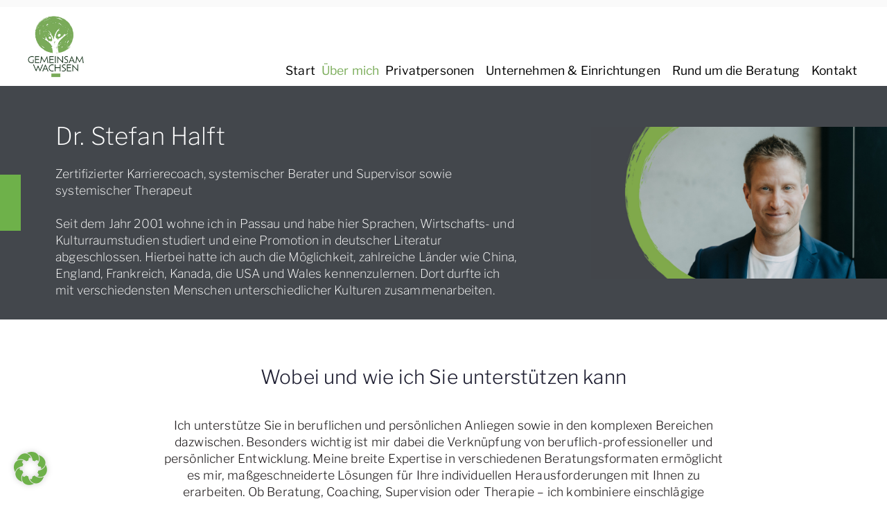

--- FILE ---
content_type: text/html; charset=UTF-8
request_url: https://gemeinsamwachsen.de/ueber-mich/
body_size: 23482
content:
 <!doctype html> <html lang="de"> <head> <meta charset="UTF-8"> <meta name="viewport" content="width=device-width, initial-scale=1"> <link rel="profile" href="http://gmpg.org/xfn/11"> <meta name='robots' content='index, follow, max-image-preview:large, max-snippet:-1, max-video-preview:-1' /> <title>Dr. Stefan Halft - Berater, Coach, Supervisor, Therapeut in Passau</title> <meta name="description" content="Zertifizierter Karrierecoach, systemischen Berater, Supervisor und Therapeut in Passau. Mit umfassender Erfahrung in beruflicher und persönlicher Entwicklung bietet Dr. Halft maßgeschneiderte Unterstützung für Ihre Herausforderungen." /> <link rel="canonical" href="https://gemeinsamwachsen.de/ueber-mich/" /> <meta property="og:locale" content="de_DE" /> <meta property="og:type" content="article" /> <meta property="og:title" content="Dr. Stefan Halft - Berater, Coach, Supervisor, Therapeut in Passau" /> <meta property="og:description" content="Zertifizierter Karrierecoach, systemischen Berater, Supervisor und Therapeut in Passau. Mit umfassender Erfahrung in beruflicher und persönlicher Entwicklung bietet Dr. Halft maßgeschneiderte Unterstützung für Ihre Herausforderungen." /> <meta property="og:url" content="https://gemeinsamwachsen.de/ueber-mich/" /> <meta property="og:site_name" content="Gemeinsam wachsen - Coaching, Supervision, Beratung und Therapie in Passau" /> <meta property="article:modified_time" content="2025-09-17T08:47:19+00:00" /> <meta property="og:image" content="https://gemeinsamwachsen.de/wp-content/uploads/2023/09/Gemeinsam_wachsen_Header_Bilder_Ueber-mich.jpg" /> <meta property="og:image:width" content="1059" /> <meta property="og:image:height" content="544" /> <meta property="og:image:type" content="image/jpeg" /> <meta name="twitter:card" content="summary_large_image" /> <meta name="twitter:label1" content="Geschätzte Lesezeit" /> <meta name="twitter:data1" content="6 Minuten" /> <script type="application/ld+json" class="yoast-schema-graph">{"@context":"https://schema.org","@graph":[{"@type":"WebPage","@id":"https://gemeinsamwachsen.de/ueber-mich/","url":"https://gemeinsamwachsen.de/ueber-mich/","name":"Dr. Stefan Halft - Berater, Coach, Supervisor, Therapeut in Passau","isPartOf":{"@id":"https://gemeinsamwachsen.de/#website"},"primaryImageOfPage":{"@id":"https://gemeinsamwachsen.de/ueber-mich/#primaryimage"},"image":{"@id":"https://gemeinsamwachsen.de/ueber-mich/#primaryimage"},"thumbnailUrl":"https://gemeinsamwachsen.de/wp-content/uploads/2023/09/Gemeinsam_wachsen_Header_Bilder_Ueber-mich.jpg","datePublished":"2023-06-14T08:33:20+00:00","dateModified":"2025-09-17T08:47:19+00:00","description":"Zertifizierter Karrierecoach, systemischen Berater, Supervisor und Therapeut in Passau. Mit umfassender Erfahrung in beruflicher und persönlicher Entwicklung bietet Dr. Halft maßgeschneiderte Unterstützung für Ihre Herausforderungen.","breadcrumb":{"@id":"https://gemeinsamwachsen.de/ueber-mich/#breadcrumb"},"inLanguage":"de","potentialAction":[{"@type":"ReadAction","target":["https://gemeinsamwachsen.de/ueber-mich/"]}]},{"@type":"ImageObject","inLanguage":"de","@id":"https://gemeinsamwachsen.de/ueber-mich/#primaryimage","url":"","contentUrl":""},{"@type":"BreadcrumbList","@id":"https://gemeinsamwachsen.de/ueber-mich/#breadcrumb","itemListElement":[{"@type":"ListItem","position":1,"name":"Startseite","item":"https://gemeinsamwachsen.de/"},{"@type":"ListItem","position":2,"name":"Über mich"}]},{"@type":"WebSite","@id":"https://gemeinsamwachsen.de/#website","url":"https://gemeinsamwachsen.de/","name":"Gemeinsam wachsen - Karriereberatung, Karrierecoaching, Kompetenzenbilanz Coaching, Systemische Beratung und Systemische Supervision in Passau","description":"","publisher":{"@id":"https://gemeinsamwachsen.de/#organization"},"potentialAction":[{"@type":"SearchAction","target":{"@type":"EntryPoint","urlTemplate":"https://gemeinsamwachsen.de/?s={search_term_string}"},"query-input":{"@type":"PropertyValueSpecification","valueRequired":true,"valueName":"search_term_string"}}],"inLanguage":"de"},{"@type":"Organization","@id":"https://gemeinsamwachsen.de/#organization","name":"Gemeinsam wachsen - Karriereberatung, Karrierecoaching, Kompetenzenbilanz Coaching, Systemische Beratung und Systemische Supervision in Passau","url":"https://gemeinsamwachsen.de/","logo":{"@type":"ImageObject","inLanguage":"de","@id":"https://gemeinsamwachsen.de/#/schema/logo/image/","url":"https://gemeinsamwachsen.de/wp-content/uploads/2023/06/gemeinsamwachsen-logo.jpg","contentUrl":"https://gemeinsamwachsen.de/wp-content/uploads/2023/06/gemeinsamwachsen-logo.jpg","width":300,"height":315,"caption":"Gemeinsam wachsen - Karriereberatung, Karrierecoaching, Kompetenzenbilanz Coaching, Systemische Beratung und Systemische Supervision in Passau"},"image":{"@id":"https://gemeinsamwachsen.de/#/schema/logo/image/"}}]}</script> <link rel="alternate" type="application/rss+xml" title="Gemeinsam wachsen - Coaching, Supervision, Beratung und Therapie in Passau &raquo; Feed" href="https://gemeinsamwachsen.de/feed/" /> <link rel="alternate" type="application/rss+xml" title="Gemeinsam wachsen - Coaching, Supervision, Beratung und Therapie in Passau &raquo; Kommentar-Feed" href="https://gemeinsamwachsen.de/comments/feed/" /> <link rel="alternate" title="oEmbed (JSON)" type="application/json+oembed" href="https://gemeinsamwachsen.de/wp-json/oembed/1.0/embed?url=https%3A%2F%2Fgemeinsamwachsen.de%2Fueber-mich%2F" /> <link rel="alternate" title="oEmbed (XML)" type="text/xml+oembed" href="https://gemeinsamwachsen.de/wp-json/oembed/1.0/embed?url=https%3A%2F%2Fgemeinsamwachsen.de%2Fueber-mich%2F&#038;format=xml" /> <style id='wp-img-auto-sizes-contain-inline-css' type='text/css'>
img:is([sizes=auto i],[sizes^="auto," i]){contain-intrinsic-size:3000px 1500px}
/*# sourceURL=wp-img-auto-sizes-contain-inline-css */
</style> <style id='wp-block-library-inline-css' type='text/css'>
:root{--wp-block-synced-color:#7a00df;--wp-block-synced-color--rgb:122,0,223;--wp-bound-block-color:var(--wp-block-synced-color);--wp-editor-canvas-background:#ddd;--wp-admin-theme-color:#007cba;--wp-admin-theme-color--rgb:0,124,186;--wp-admin-theme-color-darker-10:#006ba1;--wp-admin-theme-color-darker-10--rgb:0,107,160.5;--wp-admin-theme-color-darker-20:#005a87;--wp-admin-theme-color-darker-20--rgb:0,90,135;--wp-admin-border-width-focus:2px}@media (min-resolution:192dpi){:root{--wp-admin-border-width-focus:1.5px}}.wp-element-button{cursor:pointer}:root .has-very-light-gray-background-color{background-color:#eee}:root .has-very-dark-gray-background-color{background-color:#313131}:root .has-very-light-gray-color{color:#eee}:root .has-very-dark-gray-color{color:#313131}:root .has-vivid-green-cyan-to-vivid-cyan-blue-gradient-background{background:linear-gradient(135deg,#00d084,#0693e3)}:root .has-purple-crush-gradient-background{background:linear-gradient(135deg,#34e2e4,#4721fb 50%,#ab1dfe)}:root .has-hazy-dawn-gradient-background{background:linear-gradient(135deg,#faaca8,#dad0ec)}:root .has-subdued-olive-gradient-background{background:linear-gradient(135deg,#fafae1,#67a671)}:root .has-atomic-cream-gradient-background{background:linear-gradient(135deg,#fdd79a,#004a59)}:root .has-nightshade-gradient-background{background:linear-gradient(135deg,#330968,#31cdcf)}:root .has-midnight-gradient-background{background:linear-gradient(135deg,#020381,#2874fc)}:root{--wp--preset--font-size--normal:16px;--wp--preset--font-size--huge:42px}.has-regular-font-size{font-size:1em}.has-larger-font-size{font-size:2.625em}.has-normal-font-size{font-size:var(--wp--preset--font-size--normal)}.has-huge-font-size{font-size:var(--wp--preset--font-size--huge)}.has-text-align-center{text-align:center}.has-text-align-left{text-align:left}.has-text-align-right{text-align:right}.has-fit-text{white-space:nowrap!important}#end-resizable-editor-section{display:none}.aligncenter{clear:both}.items-justified-left{justify-content:flex-start}.items-justified-center{justify-content:center}.items-justified-right{justify-content:flex-end}.items-justified-space-between{justify-content:space-between}.screen-reader-text{border:0;clip-path:inset(50%);height:1px;margin:-1px;overflow:hidden;padding:0;position:absolute;width:1px;word-wrap:normal!important}.screen-reader-text:focus{background-color:#ddd;clip-path:none;color:#444;display:block;font-size:1em;height:auto;left:5px;line-height:normal;padding:15px 23px 14px;text-decoration:none;top:5px;width:auto;z-index:100000}html :where(.has-border-color){border-style:solid}html :where([style*=border-top-color]){border-top-style:solid}html :where([style*=border-right-color]){border-right-style:solid}html :where([style*=border-bottom-color]){border-bottom-style:solid}html :where([style*=border-left-color]){border-left-style:solid}html :where([style*=border-width]){border-style:solid}html :where([style*=border-top-width]){border-top-style:solid}html :where([style*=border-right-width]){border-right-style:solid}html :where([style*=border-bottom-width]){border-bottom-style:solid}html :where([style*=border-left-width]){border-left-style:solid}html :where(img[class*=wp-image-]){height:auto;max-width:100%}:where(figure){margin:0 0 1em}html :where(.is-position-sticky){--wp-admin--admin-bar--position-offset:var(--wp-admin--admin-bar--height,0px)}@media screen and (max-width:600px){html :where(.is-position-sticky){--wp-admin--admin-bar--position-offset:0px}}

/*# sourceURL=wp-block-library-inline-css */
</style><style id='global-styles-inline-css' type='text/css'>
:root{--wp--preset--aspect-ratio--square: 1;--wp--preset--aspect-ratio--4-3: 4/3;--wp--preset--aspect-ratio--3-4: 3/4;--wp--preset--aspect-ratio--3-2: 3/2;--wp--preset--aspect-ratio--2-3: 2/3;--wp--preset--aspect-ratio--16-9: 16/9;--wp--preset--aspect-ratio--9-16: 9/16;--wp--preset--color--black: #000000;--wp--preset--color--cyan-bluish-gray: #abb8c3;--wp--preset--color--white: #ffffff;--wp--preset--color--pale-pink: #f78da7;--wp--preset--color--vivid-red: #cf2e2e;--wp--preset--color--luminous-vivid-orange: #ff6900;--wp--preset--color--luminous-vivid-amber: #fcb900;--wp--preset--color--light-green-cyan: #7bdcb5;--wp--preset--color--vivid-green-cyan: #00d084;--wp--preset--color--pale-cyan-blue: #8ed1fc;--wp--preset--color--vivid-cyan-blue: #0693e3;--wp--preset--color--vivid-purple: #9b51e0;--wp--preset--color--zakra-color-1: #027ABB;--wp--preset--color--zakra-color-2: #015EA0;--wp--preset--color--zakra-color-3: #FFFFFF;--wp--preset--color--zakra-color-4: #F6FEFC;--wp--preset--color--zakra-color-5: #181818;--wp--preset--color--zakra-color-6: #1F1F32;--wp--preset--color--zakra-color-7: #3F3F46;--wp--preset--color--zakra-color-8: #FFFFFF;--wp--preset--color--zakra-color-9: #E4E4E7;--wp--preset--gradient--vivid-cyan-blue-to-vivid-purple: linear-gradient(135deg,rgb(6,147,227) 0%,rgb(155,81,224) 100%);--wp--preset--gradient--light-green-cyan-to-vivid-green-cyan: linear-gradient(135deg,rgb(122,220,180) 0%,rgb(0,208,130) 100%);--wp--preset--gradient--luminous-vivid-amber-to-luminous-vivid-orange: linear-gradient(135deg,rgb(252,185,0) 0%,rgb(255,105,0) 100%);--wp--preset--gradient--luminous-vivid-orange-to-vivid-red: linear-gradient(135deg,rgb(255,105,0) 0%,rgb(207,46,46) 100%);--wp--preset--gradient--very-light-gray-to-cyan-bluish-gray: linear-gradient(135deg,rgb(238,238,238) 0%,rgb(169,184,195) 100%);--wp--preset--gradient--cool-to-warm-spectrum: linear-gradient(135deg,rgb(74,234,220) 0%,rgb(151,120,209) 20%,rgb(207,42,186) 40%,rgb(238,44,130) 60%,rgb(251,105,98) 80%,rgb(254,248,76) 100%);--wp--preset--gradient--blush-light-purple: linear-gradient(135deg,rgb(255,206,236) 0%,rgb(152,150,240) 100%);--wp--preset--gradient--blush-bordeaux: linear-gradient(135deg,rgb(254,205,165) 0%,rgb(254,45,45) 50%,rgb(107,0,62) 100%);--wp--preset--gradient--luminous-dusk: linear-gradient(135deg,rgb(255,203,112) 0%,rgb(199,81,192) 50%,rgb(65,88,208) 100%);--wp--preset--gradient--pale-ocean: linear-gradient(135deg,rgb(255,245,203) 0%,rgb(182,227,212) 50%,rgb(51,167,181) 100%);--wp--preset--gradient--electric-grass: linear-gradient(135deg,rgb(202,248,128) 0%,rgb(113,206,126) 100%);--wp--preset--gradient--midnight: linear-gradient(135deg,rgb(2,3,129) 0%,rgb(40,116,252) 100%);--wp--preset--font-size--small: 13px;--wp--preset--font-size--medium: 20px;--wp--preset--font-size--large: 36px;--wp--preset--font-size--x-large: 42px;--wp--preset--spacing--20: 0.44rem;--wp--preset--spacing--30: 0.67rem;--wp--preset--spacing--40: 1rem;--wp--preset--spacing--50: 1.5rem;--wp--preset--spacing--60: 2.25rem;--wp--preset--spacing--70: 3.38rem;--wp--preset--spacing--80: 5.06rem;--wp--preset--shadow--natural: 6px 6px 9px rgba(0, 0, 0, 0.2);--wp--preset--shadow--deep: 12px 12px 50px rgba(0, 0, 0, 0.4);--wp--preset--shadow--sharp: 6px 6px 0px rgba(0, 0, 0, 0.2);--wp--preset--shadow--outlined: 6px 6px 0px -3px rgb(255, 255, 255), 6px 6px rgb(0, 0, 0);--wp--preset--shadow--crisp: 6px 6px 0px rgb(0, 0, 0);}:root { --wp--style--global--content-size: 760px;--wp--style--global--wide-size: 1160px; }:where(body) { margin: 0; }.wp-site-blocks > .alignleft { float: left; margin-right: 2em; }.wp-site-blocks > .alignright { float: right; margin-left: 2em; }.wp-site-blocks > .aligncenter { justify-content: center; margin-left: auto; margin-right: auto; }:where(.wp-site-blocks) > * { margin-block-start: 24px; margin-block-end: 0; }:where(.wp-site-blocks) > :first-child { margin-block-start: 0; }:where(.wp-site-blocks) > :last-child { margin-block-end: 0; }:root { --wp--style--block-gap: 24px; }:root :where(.is-layout-flow) > :first-child{margin-block-start: 0;}:root :where(.is-layout-flow) > :last-child{margin-block-end: 0;}:root :where(.is-layout-flow) > *{margin-block-start: 24px;margin-block-end: 0;}:root :where(.is-layout-constrained) > :first-child{margin-block-start: 0;}:root :where(.is-layout-constrained) > :last-child{margin-block-end: 0;}:root :where(.is-layout-constrained) > *{margin-block-start: 24px;margin-block-end: 0;}:root :where(.is-layout-flex){gap: 24px;}:root :where(.is-layout-grid){gap: 24px;}.is-layout-flow > .alignleft{float: left;margin-inline-start: 0;margin-inline-end: 2em;}.is-layout-flow > .alignright{float: right;margin-inline-start: 2em;margin-inline-end: 0;}.is-layout-flow > .aligncenter{margin-left: auto !important;margin-right: auto !important;}.is-layout-constrained > .alignleft{float: left;margin-inline-start: 0;margin-inline-end: 2em;}.is-layout-constrained > .alignright{float: right;margin-inline-start: 2em;margin-inline-end: 0;}.is-layout-constrained > .aligncenter{margin-left: auto !important;margin-right: auto !important;}.is-layout-constrained > :where(:not(.alignleft):not(.alignright):not(.alignfull)){max-width: var(--wp--style--global--content-size);margin-left: auto !important;margin-right: auto !important;}.is-layout-constrained > .alignwide{max-width: var(--wp--style--global--wide-size);}body .is-layout-flex{display: flex;}.is-layout-flex{flex-wrap: wrap;align-items: center;}.is-layout-flex > :is(*, div){margin: 0;}body .is-layout-grid{display: grid;}.is-layout-grid > :is(*, div){margin: 0;}body{padding-top: 0px;padding-right: 0px;padding-bottom: 0px;padding-left: 0px;}a:where(:not(.wp-element-button)){text-decoration: underline;}:root :where(.wp-element-button, .wp-block-button__link){background-color: #32373c;border-width: 0;color: #fff;font-family: inherit;font-size: inherit;font-style: inherit;font-weight: inherit;letter-spacing: inherit;line-height: inherit;padding-top: calc(0.667em + 2px);padding-right: calc(1.333em + 2px);padding-bottom: calc(0.667em + 2px);padding-left: calc(1.333em + 2px);text-decoration: none;text-transform: inherit;}.has-black-color{color: var(--wp--preset--color--black) !important;}.has-cyan-bluish-gray-color{color: var(--wp--preset--color--cyan-bluish-gray) !important;}.has-white-color{color: var(--wp--preset--color--white) !important;}.has-pale-pink-color{color: var(--wp--preset--color--pale-pink) !important;}.has-vivid-red-color{color: var(--wp--preset--color--vivid-red) !important;}.has-luminous-vivid-orange-color{color: var(--wp--preset--color--luminous-vivid-orange) !important;}.has-luminous-vivid-amber-color{color: var(--wp--preset--color--luminous-vivid-amber) !important;}.has-light-green-cyan-color{color: var(--wp--preset--color--light-green-cyan) !important;}.has-vivid-green-cyan-color{color: var(--wp--preset--color--vivid-green-cyan) !important;}.has-pale-cyan-blue-color{color: var(--wp--preset--color--pale-cyan-blue) !important;}.has-vivid-cyan-blue-color{color: var(--wp--preset--color--vivid-cyan-blue) !important;}.has-vivid-purple-color{color: var(--wp--preset--color--vivid-purple) !important;}.has-zakra-color-1-color{color: var(--wp--preset--color--zakra-color-1) !important;}.has-zakra-color-2-color{color: var(--wp--preset--color--zakra-color-2) !important;}.has-zakra-color-3-color{color: var(--wp--preset--color--zakra-color-3) !important;}.has-zakra-color-4-color{color: var(--wp--preset--color--zakra-color-4) !important;}.has-zakra-color-5-color{color: var(--wp--preset--color--zakra-color-5) !important;}.has-zakra-color-6-color{color: var(--wp--preset--color--zakra-color-6) !important;}.has-zakra-color-7-color{color: var(--wp--preset--color--zakra-color-7) !important;}.has-zakra-color-8-color{color: var(--wp--preset--color--zakra-color-8) !important;}.has-zakra-color-9-color{color: var(--wp--preset--color--zakra-color-9) !important;}.has-black-background-color{background-color: var(--wp--preset--color--black) !important;}.has-cyan-bluish-gray-background-color{background-color: var(--wp--preset--color--cyan-bluish-gray) !important;}.has-white-background-color{background-color: var(--wp--preset--color--white) !important;}.has-pale-pink-background-color{background-color: var(--wp--preset--color--pale-pink) !important;}.has-vivid-red-background-color{background-color: var(--wp--preset--color--vivid-red) !important;}.has-luminous-vivid-orange-background-color{background-color: var(--wp--preset--color--luminous-vivid-orange) !important;}.has-luminous-vivid-amber-background-color{background-color: var(--wp--preset--color--luminous-vivid-amber) !important;}.has-light-green-cyan-background-color{background-color: var(--wp--preset--color--light-green-cyan) !important;}.has-vivid-green-cyan-background-color{background-color: var(--wp--preset--color--vivid-green-cyan) !important;}.has-pale-cyan-blue-background-color{background-color: var(--wp--preset--color--pale-cyan-blue) !important;}.has-vivid-cyan-blue-background-color{background-color: var(--wp--preset--color--vivid-cyan-blue) !important;}.has-vivid-purple-background-color{background-color: var(--wp--preset--color--vivid-purple) !important;}.has-zakra-color-1-background-color{background-color: var(--wp--preset--color--zakra-color-1) !important;}.has-zakra-color-2-background-color{background-color: var(--wp--preset--color--zakra-color-2) !important;}.has-zakra-color-3-background-color{background-color: var(--wp--preset--color--zakra-color-3) !important;}.has-zakra-color-4-background-color{background-color: var(--wp--preset--color--zakra-color-4) !important;}.has-zakra-color-5-background-color{background-color: var(--wp--preset--color--zakra-color-5) !important;}.has-zakra-color-6-background-color{background-color: var(--wp--preset--color--zakra-color-6) !important;}.has-zakra-color-7-background-color{background-color: var(--wp--preset--color--zakra-color-7) !important;}.has-zakra-color-8-background-color{background-color: var(--wp--preset--color--zakra-color-8) !important;}.has-zakra-color-9-background-color{background-color: var(--wp--preset--color--zakra-color-9) !important;}.has-black-border-color{border-color: var(--wp--preset--color--black) !important;}.has-cyan-bluish-gray-border-color{border-color: var(--wp--preset--color--cyan-bluish-gray) !important;}.has-white-border-color{border-color: var(--wp--preset--color--white) !important;}.has-pale-pink-border-color{border-color: var(--wp--preset--color--pale-pink) !important;}.has-vivid-red-border-color{border-color: var(--wp--preset--color--vivid-red) !important;}.has-luminous-vivid-orange-border-color{border-color: var(--wp--preset--color--luminous-vivid-orange) !important;}.has-luminous-vivid-amber-border-color{border-color: var(--wp--preset--color--luminous-vivid-amber) !important;}.has-light-green-cyan-border-color{border-color: var(--wp--preset--color--light-green-cyan) !important;}.has-vivid-green-cyan-border-color{border-color: var(--wp--preset--color--vivid-green-cyan) !important;}.has-pale-cyan-blue-border-color{border-color: var(--wp--preset--color--pale-cyan-blue) !important;}.has-vivid-cyan-blue-border-color{border-color: var(--wp--preset--color--vivid-cyan-blue) !important;}.has-vivid-purple-border-color{border-color: var(--wp--preset--color--vivid-purple) !important;}.has-zakra-color-1-border-color{border-color: var(--wp--preset--color--zakra-color-1) !important;}.has-zakra-color-2-border-color{border-color: var(--wp--preset--color--zakra-color-2) !important;}.has-zakra-color-3-border-color{border-color: var(--wp--preset--color--zakra-color-3) !important;}.has-zakra-color-4-border-color{border-color: var(--wp--preset--color--zakra-color-4) !important;}.has-zakra-color-5-border-color{border-color: var(--wp--preset--color--zakra-color-5) !important;}.has-zakra-color-6-border-color{border-color: var(--wp--preset--color--zakra-color-6) !important;}.has-zakra-color-7-border-color{border-color: var(--wp--preset--color--zakra-color-7) !important;}.has-zakra-color-8-border-color{border-color: var(--wp--preset--color--zakra-color-8) !important;}.has-zakra-color-9-border-color{border-color: var(--wp--preset--color--zakra-color-9) !important;}.has-vivid-cyan-blue-to-vivid-purple-gradient-background{background: var(--wp--preset--gradient--vivid-cyan-blue-to-vivid-purple) !important;}.has-light-green-cyan-to-vivid-green-cyan-gradient-background{background: var(--wp--preset--gradient--light-green-cyan-to-vivid-green-cyan) !important;}.has-luminous-vivid-amber-to-luminous-vivid-orange-gradient-background{background: var(--wp--preset--gradient--luminous-vivid-amber-to-luminous-vivid-orange) !important;}.has-luminous-vivid-orange-to-vivid-red-gradient-background{background: var(--wp--preset--gradient--luminous-vivid-orange-to-vivid-red) !important;}.has-very-light-gray-to-cyan-bluish-gray-gradient-background{background: var(--wp--preset--gradient--very-light-gray-to-cyan-bluish-gray) !important;}.has-cool-to-warm-spectrum-gradient-background{background: var(--wp--preset--gradient--cool-to-warm-spectrum) !important;}.has-blush-light-purple-gradient-background{background: var(--wp--preset--gradient--blush-light-purple) !important;}.has-blush-bordeaux-gradient-background{background: var(--wp--preset--gradient--blush-bordeaux) !important;}.has-luminous-dusk-gradient-background{background: var(--wp--preset--gradient--luminous-dusk) !important;}.has-pale-ocean-gradient-background{background: var(--wp--preset--gradient--pale-ocean) !important;}.has-electric-grass-gradient-background{background: var(--wp--preset--gradient--electric-grass) !important;}.has-midnight-gradient-background{background: var(--wp--preset--gradient--midnight) !important;}.has-small-font-size{font-size: var(--wp--preset--font-size--small) !important;}.has-medium-font-size{font-size: var(--wp--preset--font-size--medium) !important;}.has-large-font-size{font-size: var(--wp--preset--font-size--large) !important;}.has-x-large-font-size{font-size: var(--wp--preset--font-size--x-large) !important;}
/*# sourceURL=global-styles-inline-css */
</style> <link rel='stylesheet' id='contact-form-7-css' href='https://gemeinsamwachsen.de/wp-content/cache/autoptimize/css/autoptimize_single_64ac31699f5326cb3c76122498b76f66.css?ver=6.1.4' type='text/css' media='all' /> <link rel='stylesheet' id='wpcf-swiper-css' href='https://gemeinsamwachsen.de/wp-content/plugins/wp-carousel-free/public/css/swiper-bundle.min.css?ver=2.7.10' type='text/css' media='all' /> <link rel='stylesheet' id='wp-carousel-free-fontawesome-css' href='https://gemeinsamwachsen.de/wp-content/plugins/wp-carousel-free/public/css/font-awesome.min.css?ver=2.7.10' type='text/css' media='all' /> <link rel='stylesheet' id='wpcf-fancybox-popup-css' href='https://gemeinsamwachsen.de/wp-content/plugins/wp-carousel-free/public/css/jquery.fancybox.min.css?ver=2.7.10' type='text/css' media='all' /> <link rel='stylesheet' id='wp-carousel-free-css' href='https://gemeinsamwachsen.de/wp-content/plugins/wp-carousel-free/public/css/wp-carousel-free-public.min.css?ver=2.7.10' type='text/css' media='all' /> <style id='wp-carousel-free-inline-css' type='text/css'>
.sp-wp-carousel-free-id-789.wpcf-fancybox-wrapper .fancybox-bg{background: #0b0b0b;opacity: 0.8;}.sp-wp-carousel-free-id-789.wpcf-fancybox-wrapper .fancybox-navigation .fancybox-button .wpcp-fancybox-nav-arrow i {color: #ccc;}.sp-wp-carousel-free-id-789.wpcf-fancybox-wrapper .fancybox-navigation .fancybox-button .wpcp-fancybox-nav-arrow i:hover {color: #fff;}.sp-wp-carousel-free-id-789.wpcf-fancybox-wrapper .fancybox-navigation .fancybox-button {background: #1e1e1e;}.sp-wp-carousel-free-id-789.wpcf-fancybox-wrapper .fancybox-navigation .fancybox-button:hover {background: #1e1e1e;}#sp-wp-carousel-free-id-789 .wpcp-swiper-dots {margin: 40px 0px 0px 0px;}.wpcp-wrapper-789 .swiper-wrapper .swiper-slide-kenburn, .wpcp-wrapper-789 .swiper-wrapper, .wpcp-wrapper-789 .wpcpro-row{align-items: center;}#sp-wp-carousel-free-id-789 .wpcp-single-item {box-shadow: 0px 0px 0px 0px #dddddd;transition: all .3s;margin: 0px;}#sp-wp-carousel-free-id-789.swiper-flip .wpcp-single-item{margin: 0!important;}#sp-wp-carousel-free-id-789 .wpcp-single-item:hover {box-shadow: 0px 0px 0px 0px #dddddd;}#sp-wp-carousel-free-id-789.sp-wpcp-789 .wpcp-single-item {border: 1px none #ffffff;}#sp-wp-carousel-free-id-789.wpcp-carousel-section.sp-wpcp-789 .swiper-button-prev,#sp-wp-carousel-free-id-789.wpcp-carousel-section.sp-wpcp-789 .swiper-button-next,#sp-wp-carousel-free-id-789.wpcp-carousel-section.sp-wpcp-789 .swiper-button-prev:hover,#sp-wp-carousel-free-id-789.wpcp-carousel-section.sp-wpcp-789 .swiper-button-next:hover {font-size: 18px ; font-weight: 400;}#sp-wp-carousel-free-id-789.sp-wpcp-789 .swiper-button-prev,#sp-wp-carousel-free-id-789.sp-wpcp-789 .swiper-button-next,#sp-wp-carousel-free-id-789.sp-wpcp-789 .swiper-button-prev:hover,#sp-wp-carousel-free-id-789.sp-wpcp-789 .swiper-button-next:hover {background: none;border: none;font-size: 30px;}#sp-wp-carousel-free-id-789.sp-wpcp-789 .swiper-button-prev i,#sp-wp-carousel-free-id-789.sp-wpcp-789 .swiper-button-next i {color: #aaa;}#sp-wp-carousel-free-id-789.sp-wpcp-789 .swiper-button-prev i:hover,#sp-wp-carousel-free-id-789.sp-wpcp-789 .swiper-button-next i:hover {color: #6ab04a;}#sp-wp-carousel-free-id-789 .wpcpro-row>[class*="wpcpro-col-"] { padding: 0 10px; padding-bottom: 20px;} #sp-wp-carousel-free-id-789 .swiper-slide .single-item-fade:not(:last-child) { margin-right: 20px;}@media (min-width: 480px) { .wpcpro-row .wpcpro-col-sm-1 { flex: 0 0 100%; max-width: 100%; } .wpcpro-row .wpcpro-col-sm-2 { flex: 0 0 50%; max-width: 50%; } .wpcpro-row .wpcpro-col-sm-2-5 { flex: 0 0 75%; max-width: 75%; } .wpcpro-row .wpcpro-col-sm-3 { flex: 0 0 33.333%; max-width: 33.333%; } .wpcpro-row .wpcpro-col-sm-4 { flex: 0 0 25%; max-width: 25%; } .wpcpro-row .wpcpro-col-sm-5 { flex: 0 0 20%; max-width: 20%; } .wpcpro-row .wpcpro-col-sm-6 { flex: 0 0 16.66666666666667%; max-width: 16.66666666666667%; } .wpcpro-row .wpcpro-col-sm-7 { flex: 0 0 14.28571428%; max-width: 14.28571428%; } .wpcpro-row .wpcpro-col-sm-8 { flex: 0 0 12.5%; max-width: 12.5%; } } @media (max-width: 480px) { .wpcpro-row .wpcpro-col-xs-1 { flex: 0 0 100%; max-width: 100%; } .wpcpro-row .wpcpro-col-xs-2 { flex: 0 0 50%; max-width: 50%; } .wpcpro-row .wpcpro-col-xs-3 { flex: 0 0 33.222%; max-width: 33.222%; } .wpcpro-row .wpcpro-col-xs-4 { flex: 0 0 25%; max-width: 25%; } .wpcpro-row .wpcpro-col-xs-5 { flex: 0 0 20%; max-width: 20%; } .wpcpro-row .wpcpro-col-xs-6 { flex: 0 0 16.6667%; max-width: 16.6667%; } .wpcpro-row .wpcpro-col-xs-7 { flex: 0 0 14.28571428%; max-width: 14.28571428%; } .wpcpro-row .wpcpro-col-xs-8 { flex: 0 0 12.5%; max-width: 12.5%; } } @media (min-width: 736px) { .wpcpro-row .wpcpro-col-md-1 { flex: 0 0 100%; max-width: 100%; } .wpcpro-row .wpcpro-col-md-2 { flex: 0 0 50%; max-width: 50%; } .wpcpro-row .wpcpro-col-md-2-5 { flex: 0 0 75%; max-width: 75%; } .wpcpro-row .wpcpro-col-md-3 { flex: 0 0 33.333%; max-width: 33.333%; } .wpcpro-row .wpcpro-col-md-4 { flex: 0 0 25%; max-width: 25%; } .wpcpro-row .wpcpro-col-md-5 { flex: 0 0 20%; max-width: 20%; } .wpcpro-row .wpcpro-col-md-6 { flex: 0 0 16.66666666666667%; max-width: 16.66666666666667%; } .wpcpro-row .wpcpro-col-md-7 { flex: 0 0 14.28571428%; max-width: 14.28571428%; } .wpcpro-row .wpcpro-col-md-8 { flex: 0 0 12.5%; max-width: 12.5%; } } @media (min-width: 980px) { .wpcpro-row .wpcpro-col-lg-1 { flex: 0 0 100%; max-width: 100%; } .wpcpro-row .wpcpro-col-lg-2 { flex: 0 0 50%; max-width: 50%; } .wpcpro-row .wpcpro-col-lg-3 { flex: 0 0 33.222%; max-width: 33.222%; } .wpcpro-row .wpcpro-col-lg-4 { flex: 0 0 25%; max-width: 25%; } .wpcpro-row .wpcpro-col-lg-5 { flex: 0 0 20%; max-width: 20%; } .wpcpro-row .wpcpro-col-lg-6 { flex: 0 0 16.6667%; max-width: 16.6667%; } .wpcpro-row .wpcpro-col-lg-7 { flex: 0 0 14.28571428%; max-width: 14.28571428%; } .wpcpro-row .wpcpro-col-lg-8 { flex: 0 0 12.5%; max-width: 12.5%; } } @media (min-width: 1200px) { .wpcpro-row .wpcpro-col-xl-1 { flex: 0 0 100%; max-width: 100%; } .wpcpro-row .wpcpro-col-xl-2 { flex: 0 0 50%; max-width: 50%; } .wpcpro-row .wpcpro-col-xl-3 { flex: 0 0 33.22222222%; max-width: 33.22222222%; } .wpcpro-row .wpcpro-col-xl-4 { flex: 0 0 25%; max-width: 25%; } .wpcpro-row .wpcpro-col-xl-5 { flex: 0 0 20%; max-width: 20%; } .wpcpro-row .wpcpro-col-xl-6 { flex: 0 0 16.66667%; max-width: 16.66667%; } .wpcpro-row .wpcpro-col-xl-7 { flex: 0 0 14.28571428%; max-width: 14.28571428%; } .wpcpro-row .wpcpro-col-xl-8 { flex: 0 0 12.5%; max-width: 12.5%; } }
/*# sourceURL=wp-carousel-free-inline-css */
</style> <link rel='stylesheet' id='font-awesome-all-css' href='https://gemeinsamwachsen.de/wp-content/themes/zakra/inc/customizer/customind/assets/fontawesome/v6/css/all.min.css?ver=6.2.4' type='text/css' media='all' /> <link rel='stylesheet' id='chld_thm_cfg_parent-css' href='https://gemeinsamwachsen.de/wp-content/cache/autoptimize/css/autoptimize_single_497555483d71ae19d69c2f1572e219f1.css?ver=6.9' type='text/css' media='all' /> <link rel='stylesheet' id='zakra-style-css' href='https://gemeinsamwachsen.de/wp-content/cache/autoptimize/css/autoptimize_single_4186744102a3bfa0e53f96803960d9a3.css?ver=4.2.0' type='text/css' media='all' /> <style id='zakra-style-inline-css' type='text/css'>
.zak-header-builder .zak-header-top-row{background-color:#18181B;}.zak-header-builder .zak-main-nav{border-bottom-color:#e9ecef;}.zak-header-builder .zak-secondary-nav{border-bottom-color:#e9ecef;}.zak-header-builder .zak-tertiary-menu{border-bottom-color:#e9ecef;}.zak-header-builder .zak-header-buttons .zak-header-button .zak-button{background-color:#027abb;}.zak-footer-builder .zak-footer-main-row{background-color:#e5f0de;}.zak-footer-builder .zak-footer-bottom-row{background-color:#e5f0de;}.zak-footer-builder .zak-footer-bottom-row{border-top-width:0px;}.zak-footer-builder .zak-footer-bottom-row{border-color:#3F3F46;}.zak-footer-builder .zak-footer-bottom-row{color:#000;}.zak-footer-builder .zak-footer-main-row{color:#000;}.zak-header-builder, .zak-header-sticky-wrapper .sticky-header{border-color:#E4E4E7;}.zak-header-builder, .zak-header-sticky-wrapper .sticky-header{border-bottom-width:0px;}.zak-footer-builder .zak-footer-main-row ul li{border-bottom-width:0px;}.zak-footer-builder .zak-footer-main-row ul li{border-bottom-color:#e9ecef;}:root{--top-grid-columns: 4;
			--main-grid-columns: 3;
			--bottom-grid-columns: 1;
			} .zak-footer-builder .zak-bottom-row{justify-items: center;} .zak-footer-builder .zak-footer-bottom-row .zak-footer-col{flex-direction: column;}.zak-footer-builder .zak-footer-main-row .zak-footer-col{flex-direction: column;}.zak-footer-builder .zak-footer-top-row .zak-footer-col{flex-direction: column;}.zak-footer-builder .zak-copyright{text-align: center;}.zak-footer-builder .zak-footer-nav{display: flex; justify-content: center;}.zak-footer-builder .zak-footer-nav-2{display: flex; justify-content: center;}.zak-footer-builder .zak-html-1{text-align: center;}.zak-footer-builder .zak-html-2{text-align: center;}.zak-footer-builder .footer-social-icons{text-align: ;}.zak-footer-builder .widget-footer-sidebar-1{text-align: ;}.zak-footer-builder .widget-footer-sidebar-2{text-align: ;}.zak-footer-builder .widget-footer-sidebar-3{text-align: ;}.zak-footer-builder .widget-footer-sidebar-4{text-align: ;}.zak-footer-builder .widget-footer-bar-col-1-sidebar{text-align: ;}.zak-footer-builder .widget-footer-bar-col-2-sidebar{text-align: ;} :root{--zakra-color-1: #027ABB;--zakra-color-2: #015EA0;--zakra-color-3: #FFFFFF;--zakra-color-4: #F6FEFC;--zakra-color-5: #181818;--zakra-color-6: #1F1F32;--zakra-color-7: #3F3F46;--zakra-color-8: #FFFFFF;--zakra-color-9: #E4E4E7;}.zak-container{max-width:1260px;} .zak-container--boxed .zak-site{max-width:1260px;}@media screen and (min-width: 768px) {.zak-primary{width:100%;}.zak-secondary {width:0%;}}a:hover, a:focus,
				.zak-primary-nav ul li:hover > a,
				.zak-primary-nav ul .current_page_item > a,
				.zak-entry-summary a,
				.zak-entry-meta a, .zak-post-content .zak-entry-footer a:hover,
				.pagebuilder-content a, .zak-style-2 .zak-entry-meta span,
				.zak-style-2 .zak-entry-meta a,
				.entry-title:hover a,
				.zak-breadcrumbs .trail-items a,
				.breadcrumbs .trail-items a,
				.entry-content a,
				.edit-link a,
				.zak-footer-bar a:hover,
				.widget li a,
				#comments .comment-content a,
				#comments .reply,
				button:hover,
				.zak-button:hover,
				.zak-entry-footer .edit-link a,
				.zak-header-action .yith-wcwl-items-count .yith-wcwl-icon span,
				.pagebuilder-content a, .zak-entry-footer a,
				.zak-header-buttons .zak-header-button--2 .zak-button,
				.zak-header-buttons .zak-header-button .zak-button:hover,
				.woocommerce-cart .coupon button.button{color:rgb(122,172,89);}.zak-post-content .entry-button:hover .zak-icon,
				.zak-error-404 .zak-button:hover svg,
				.zak-style-2 .zak-entry-meta span .zak-icon,
				.entry-button .zak-icon{fill:rgb(122,172,89);}blockquote, .wp-block-quote,
				button, input[type="button"],
				input[type="reset"],
				input[type="submit"],
				.wp-block-button .wp-block-button__link,
				blockquote.has-text-align-right, .wp-block-quote.has-text-align-right,
				button:hover,
				.wp-block-button .wp-block-button__link:hover,
				.zak-button:hover,
				.zak-header-buttons .zak-header-button .zak-button,
				.zak-header-buttons .zak-header-button.zak-header-button--2 .zak-button,
				.zak-header-buttons .zak-header-button .zak-button:hover,
				.woocommerce-cart .coupon button.button,
				.woocommerce-cart .actions > button.button{border-color:rgb(122,172,89);}.zak-primary-nav.zak-layout-1-style-2 > ul > li.current_page_item > a::before,
				.zak-primary-nav.zak-layout-1-style-2 > ul a:hover::before,
				.zak-primary-nav.zak-layout-1-style-2 > ul > li.current-menu-item > a::before,
				.zak-primary-nav.zak-layout-1-style-3 > ul > li.current_page_item > a::before,
				.zak-primary-nav.zak-layout-1-style-3 > ul > li.current-menu-item > a::before,
				.zak-primary-nav.zak-layout-1-style-4 > ul > li.current_page_item > a::before,
				.zak-primary-nav.zak-layout-1-style-4 > ul > li.current-menu-item > a::before,
				.zak-scroll-to-top:hover, button, input[type="button"], input[type="reset"],
				input[type="submit"], .zak-header-buttons .zak-header-button--1 .zak-button,
				.wp-block-button .wp-block-button__link,
				.zak-menu-item-cart .cart-page-link .count,
				.widget .wp-block-heading::before,
				#comments .comments-title::before,
				#comments .comment-reply-title::before,
				.widget .widget-title::before,
				.zak-footer-builder .zak-footer-main-row .widget .wp-block-heading::before,
				.zak-footer-builder .zak-footer-top-row .widget .wp-block-heading::before,
				.zak-footer-builder .zak-footer-bottom-row .widget .wp-block-heading::before,
				.zak-footer-builder .zak-footer-main-row .widget .widget-title::before,
				.zak-footer-builder .zak-footer-top-row .widget .widget-title::before,
				.zak-footer-builder .zak-footer-bottom-row .widget .widget-title::before,
				.woocommerce-cart .actions .coupon button.button:hover,
				.woocommerce-cart .actions > button.button,
				.woocommerce-cart .actions > button.button:hover{background-color:rgb(122,172,89);}button, input[type="button"],
				input[type="reset"],
				input[type="submit"],
				.wp-block-button .wp-block-button__link,
				.zak-button{border-color:rgb(122,172,89);background-color:rgb(122,172,89);}body, .woocommerce-ordering select{color:rgb(35,31,32);}.zak-header, .zak-post, .zak-secondary, .zak-footer-bar, .zak-primary-nav .sub-menu, .zak-primary-nav .sub-menu li, .posts-navigation, #comments, .post-navigation, blockquote, .wp-block-quote, .zak-posts .zak-post, .zak-content-area--boxed .widget{border-color:#E4E4E7;}hr .zak-container--separate, {background-color:#E4E4E7;}.entry-content a{color:rgb(35,31,32);}.zak-entry-footer a:hover,
				.entry-button:hover,
				.zak-entry-footer a:hover,
				.entry-content a:hover,
				.pagebuilder-content a:hover, .pagebuilder-content a:hover{color:rgb(122,172,89);}.entry-button:hover .zak-icon{fill:rgb(122,172,89);}.zak-content{background-size:contain;}body{font-family:Segoe UI;font-weight:400;}h1, h2, h3, h4, h5, h6{font-family:Segoe UI;font-weight:400;}button, input[type="button"], input[type="reset"], input[type="submit"], #infinite-handle span, .wp-block-button .wp-block-button__link{background-color:#027abb;}:root{--zak-root-font-size:14px;}.site-title{color:#blank;}.zak-header .zak-top-bar{background-size:contain;}.zak-header{border-bottom-width:0px;} .zak-header-sticky-wrapper .sticky-header{border-bottom-width:0px;}.zak-header-buttons .zak-header-button.zak-header-button--1 .zak-button{background-color:#027abb;}.zak-header .main-navigation{border-bottom-color:#e9ecef;}.zak-page-header, .zak-container--separate .zak-page-header{background-position:center center;background-size:contain;}.zak-page-header .breadcrumb-trail ul li a:hover {color:#027abb;}.zak-footer-cols{background-color:rgb(229,240,222);}.zak-footer .zak-footer-cols, .zak-footer .zak-footer-cols p{color:#D4D4D8;}.zak-footer-cols{border-top-width:0px;}.zak-footer-cols{border-top-color:#e9ecef;}.zak-footer-cols ul li{border-bottom-width:0px;}.zak-footer-cols ul li{border-bottom-color:#e9ecef;}.zak-footer-bar{background-color:rgb(229,240,222);}.zak-footer-bar{color:#fafafa;}.zak-footer-bar{border-top-color:#3f3f46;}.zak-scroll-to-top{background-color:rgb(67,71,76);}.zak-scroll-to-top:hover{background-color:rgb(110,176,74);}:root {--e-global-color-zakracolor1: #027ABB;--e-global-color-zakracolor2: #015EA0;--e-global-color-zakracolor3: #FFFFFF;--e-global-color-zakracolor4: #F6FEFC;--e-global-color-zakracolor5: #181818;--e-global-color-zakracolor6: #1F1F32;--e-global-color-zakracolor7: #3F3F46;--e-global-color-zakracolor8: #FFFFFF;--e-global-color-zakracolor9: #E4E4E7;}
/*# sourceURL=zakra-style-inline-css */
</style> <link rel='stylesheet' id='borlabs-cookie-css' href='https://gemeinsamwachsen.de/wp-content/cache/autoptimize/css/autoptimize_single_d0e79d57fe9c35cec6104ff4fe243785.css?ver=2.3.6-13' type='text/css' media='all' /> <link rel='stylesheet' id='js_composer_front-css' href='https://gemeinsamwachsen.de/wp-content/plugins/js_composer/assets/css/js_composer.min.css?ver=8.7.2' type='text/css' media='all' /> <script type="text/javascript" src="https://gemeinsamwachsen.de/wp-includes/js/jquery/jquery.min.js?ver=3.7.1" id="jquery-core-js"></script> <script type="text/javascript" src="https://gemeinsamwachsen.de/wp-includes/js/jquery/jquery-migrate.min.js?ver=3.4.1" id="jquery-migrate-js"></script> <script type="text/javascript" id="borlabs-cookie-prioritize-js-extra">
/* <![CDATA[ */
var borlabsCookiePrioritized = {"domain":"gemeinsamwachsen.de","path":"/","version":"1","bots":"1","optInJS":{"statistics":{"google-analytics":"[base64]/[base64]"},"marketing":{"google-tag-manager":"[base64]/[base64]"}}};
//# sourceURL=borlabs-cookie-prioritize-js-extra
/* ]]> */
</script> <script type="text/javascript" src="https://gemeinsamwachsen.de/wp-content/plugins/borlabs-cookie/assets/javascript/borlabs-cookie-prioritize.min.js?ver=2.3.6" id="borlabs-cookie-prioritize-js"></script> <script></script><link rel="https://api.w.org/" href="https://gemeinsamwachsen.de/wp-json/" /><link rel="alternate" title="JSON" type="application/json" href="https://gemeinsamwachsen.de/wp-json/wp/v2/pages/19" /><link rel="EditURI" type="application/rsd+xml" title="RSD" href="https://gemeinsamwachsen.de/xmlrpc.php?rsd" /> <meta name="generator" content="WordPress 6.9" /> <link rel='shortlink' href='https://gemeinsamwachsen.de/?p=19' /> <script>
window.dataLayer = window.dataLayer || [];
if (typeof gtag !== 'function') { function gtag(){dataLayer.push(arguments);} }
if('0' === '1') {
    gtag('consent', 'default', {
       'ad_storage': 'denied',
       'analytics_storage': 'denied'
    });
    gtag("js", new Date());
    gtag("config", "G-VZGM2Z7X10", { "anonymize_ip": true });

    (function (w, d, s, i) {
    var f = d.getElementsByTagName(s)[0],
        j = d.createElement(s);
    j.async = true;
    j.src =
        "https://www.googletagmanager.com/gtag/js?id=" + i;
    f.parentNode.insertBefore(j, f);
    })(window, document, "script", "G-VZGM2Z7X10");
}
</script> <script>if('0'==='1'){(function(w,d,s,l,i){w[l]=w[l]||[];w[l].push({"gtm.start":
new Date().getTime(),event:"gtm.js"});var f=d.getElementsByTagName(s)[0],
j=d.createElement(s),dl=l!="dataLayer"?"&l="+l:"";j.async=true;j.src=
"https://www.googletagmanager.com/gtm.js?id="+i+dl;f.parentNode.insertBefore(j,f);
})(window,document,"script","dataLayer","GTM-T3DZLDK");}</script> <meta name="generator" content="Powered by WPBakery Page Builder - drag and drop page builder for WordPress."/> <style type="text/css">
			            .site-title {
                position: absolute;
                clip: rect(1px, 1px, 1px, 1px);
            }

			
			            .site-description {
                position: absolute;
                clip: rect(1px, 1px, 1px, 1px);
            }

					</style> <link rel="icon" href="https://gemeinsamwachsen.de/wp-content/uploads/2023/06/gemeinsamwachsen-favicon-150x150.jpg" sizes="32x32" /> <link rel="icon" href="https://gemeinsamwachsen.de/wp-content/uploads/2023/06/gemeinsamwachsen-favicon.jpg" sizes="192x192" /> <link rel="apple-touch-icon" href="https://gemeinsamwachsen.de/wp-content/uploads/2023/06/gemeinsamwachsen-favicon.jpg" /> <meta name="msapplication-TileImage" content="https://gemeinsamwachsen.de/wp-content/uploads/2023/06/gemeinsamwachsen-favicon.jpg" /> <style type="text/css" data-type="vc_shortcodes-default-css">.vc_do_btn{margin-bottom:22px;}</style><style type="text/css" data-type="vc_shortcodes-custom-css">.vc_custom_1687873994043{background-color: #43474c !important;}.vc_custom_1687874158853{padding-top: 30px !important;padding-bottom: 30px !important;}.vc_custom_1687437859805{padding-top: 50px !important;padding-bottom: 50px !important;background: #43474c url(https://gemeinsamwachsen.de/wp-content/uploads/2023/06/bg-baum-ueber-mich.png?id=241) !important;background-position: bottom center !important;background-repeat: no-repeat !important;background-size: contain !important;}.vc_custom_1724249206450{margin-top: 0px !important;margin-bottom: 0px !important;padding-top: 60px !important;padding-bottom: 20px !important;background-color: #e5f0de !important;}.vc_custom_1690196563650{padding-top: 20px !important;padding-bottom: 40px !important;}.vc_custom_1687783172647{padding-bottom: 30px !important;background-color: #43474c !important;}.vc_custom_1686757745708{margin-top: 0px !important;margin-bottom: 0px !important;padding-top: 0px !important;padding-bottom: 0px !important;}.vc_custom_1686757412669{margin-top: 0px !important;margin-bottom: 0px !important;padding-top: 0px !important;padding-bottom: 0px !important;}.vc_custom_1758098214518{margin-top: 0px !important;margin-bottom: 0px !important;padding-top: 50px !important;padding-bottom: 30px !important;}.vc_custom_1695042569720{margin-top: 0px !important;margin-bottom: 0px !important;padding-top: 0px !important;padding-bottom: 0px !important;}.vc_custom_1718633758951{padding-right: 15px !important;padding-left: 15px !important;}.vc_custom_1687435442049{margin-bottom: 0px !important;padding-bottom: 0px !important;}.vc_custom_1728548890099{margin-bottom: 0px !important;padding-top: 40px !important;padding-bottom: 30px !important;background-image: url(https://gemeinsamwachsen.de/wp-content/uploads/2023/06/gemeinsamwachsen-bg-kreis.jpg?id=142) !important;background-position: center !important;background-repeat: no-repeat !important;background-size: contain !important;}.vc_custom_1690196143687{margin-bottom: 0px !important;padding-top: 40px !important;padding-bottom: 10px !important;}.vc_custom_1695316138970{margin-top: 0px !important;padding-top: 10px !important;}.vc_custom_1718633765667{padding-right: 15px !important;padding-left: 15px !important;}.vc_custom_1695320807446{margin-bottom: 0px !important;padding-bottom: 0px !important;}.vc_custom_1687437316207{margin-bottom: 0px !important;padding-top: 40px !important;padding-bottom: 30px !important;}.vc_custom_1722504334748{margin-bottom: 0px !important;padding-top: 30px !important;padding-bottom: 30px !important;}.vc_custom_1687781149650{margin-bottom: 0px !important;padding-bottom: 0px !important;}.vc_custom_1728548929255{margin-bottom: 0px !important;padding-bottom: 10px !important;}.vc_custom_1718633771388{padding-right: 15px !important;padding-left: 15px !important;}.vc_custom_1724249248126{padding-bottom: 20px !important;}.vc_custom_1758098806492{padding-right: 9% !important;padding-bottom: 30px !important;padding-left: 9% !important;}.vc_custom_1722504521740{padding-right: 9% !important;padding-bottom: 30px !important;padding-left: 9% !important;}.vc_custom_1722504578967{padding-right: 10% !important;padding-bottom: 30px !important;padding-left: 10% !important;}.vc_custom_1718633777684{padding-right: 15px !important;padding-left: 15px !important;}.vc_custom_1722618240058{margin-bottom: 0px !important;padding-bottom: 0px !important;}.vc_custom_1722618362245{margin-top: 0px !important;padding-top: 15px !important;}.vc_custom_1718633782661{margin-top: 0px !important;margin-bottom: 0px !important;padding-top: 0px !important;padding-right: 15px !important;padding-bottom: 0px !important;padding-left: 15px !important;}.vc_custom_1718633787482{margin-top: 0px !important;margin-bottom: 0px !important;padding-top: 0px !important;padding-right: 15px !important;padding-bottom: 0px !important;padding-left: 15px !important;}.vc_custom_1722504425903{margin-top: 0px !important;margin-bottom: 0px !important;padding-top: 50px !important;padding-bottom: 30px !important;}.vc_custom_1690199943227{padding-top: 60px !important;padding-right: 20px !important;padding-left: 20px !important;}</style><noscript><style> .wpb_animate_when_almost_visible { opacity: 1; }</style></noscript> <link rel='stylesheet' id='vc_animate-css-css' href='https://gemeinsamwachsen.de/wp-content/plugins/js_composer/assets/lib/vendor/dist/animate.css/animate.min.css?ver=8.7.2' type='text/css' media='all' /> </head> <body class="wp-singular page-template-default page page-id-19 wp-custom-logo wp-theme-zakra wp-child-theme-gemeinsamwachsen zak-site-layout--contained zak-site-layout--no_sidebar zak-container--wide zak-content-area--bordered wpb-js-composer js-comp-ver-8.7.2 vc_responsive"> <div id="page" class="zak-site"> <a class="skip-link screen-reader-text" href="#zak-content">Zum Inhalt springen</a> <header id="zak-masthead" class="zak-header-builder zak-layout-1 zak-layout-1-style-1"><div class="zak-row zak-desktop-row zak-main-header"><div class="zak-header-main-row"><div class="zak-container"><div class="zak-main-row"><div class="zak-header-left-col"> <div class="site-branding"> <a href="https://gemeinsamwachsen.de/" class="custom-logo-link" rel="home"><img width="300" height="315" src="https://gemeinsamwachsen.de/wp-content/uploads/2023/06/gemeinsamwachsen-logo.jpg" class="custom-logo" alt="Gemeinsam wachsen - Karriereberatung, Karrierecoaching, Kompetenzenbilanz Coaching und Systemische Beratung in Passau" decoding="async" fetchpriority="high" srcset="https://gemeinsamwachsen.de/wp-content/uploads/2023/06/gemeinsamwachsen-logo.jpg 300w, https://gemeinsamwachsen.de/wp-content/uploads/2023/06/gemeinsamwachsen-logo-286x300.jpg 286w" sizes="(max-width: 300px) 100vw, 300px" /></a> <div class="site-info-wrap"> <p class="site-title "> <a href="https://gemeinsamwachsen.de/" rel="home">Gemeinsam wachsen &#8211; Coaching, Supervision, Beratung und Therapie in Passau</a> </p> </div> </div> </div><div class="zak-header-center-col"></div><div class="zak-header-right-col"> <nav id="zak-primary-nav" class="zak-main-nav main-navigation zak-primary-nav zak-layout-1 zak-layout-1-style-1"> <ul id="zak-primary-menu" class="zak-primary-menu"><li id="menu-item-27" class="menu-item menu-item-type-post_type menu-item-object-page menu-item-home menu-item-27"><a href="https://gemeinsamwachsen.de/" data-ps2id-api="true">Start</a></li> <li id="menu-item-31" class="menu-item menu-item-type-post_type menu-item-object-page current-menu-item page_item page-item-19 current_page_item menu-item-31"><a href="https://gemeinsamwachsen.de/ueber-mich/" aria-current="page" data-ps2id-api="true">Über mich</a></li> <li id="menu-item-1323" class="menu-item menu-item-type-custom menu-item-object-custom menu-item-has-children menu-item-1323"><a href="#" data-ps2id-api="true">Privatpersonen<span role="button" tabindex="0" class="zak-submenu-toggle" onkeypress=""><svg class="zak-icon zak-dropdown-icon" xmlns="http://www.w3.org/2000/svg" xml:space="preserve" viewBox="0 0 24 24"><path d="M12 17.5c-.3 0-.5-.1-.7-.3l-9-9c-.4-.4-.4-1 0-1.4s1-.4 1.4 0l8.3 8.3 8.3-8.3c.4-.4 1-.4 1.4 0s.4 1 0 1.4l-9 9c-.2.2-.4.3-.7.3z"/></svg></span></a> <ul class="sub-menu"> <li id="menu-item-505" class="menu-item menu-item-type-post_type menu-item-object-page menu-item-505"><a href="https://gemeinsamwachsen.de/karriere-und-bewerbungscoaching/" data-ps2id-api="true">Karriere- und Bewerbungscoaching</a></li> <li id="menu-item-503" class="menu-item menu-item-type-post_type menu-item-object-page menu-item-503"><a href="https://gemeinsamwachsen.de/kompetenzprofil/" data-ps2id-api="true">Kompetenzprofil</a></li> <li id="menu-item-1326" class="menu-item menu-item-type-post_type menu-item-object-page menu-item-1326"><a href="https://gemeinsamwachsen.de/systemisches-coaching-und-supervision/" data-ps2id-api="true">Systemisches Coaching und Supervision</a></li> <li id="menu-item-502" class="menu-item menu-item-type-post_type menu-item-object-page menu-item-502"><a href="https://gemeinsamwachsen.de/systemische-beratung/" data-ps2id-api="true">Systemische Beratung und Therapie</a></li> <li id="menu-item-30" class="menu-item menu-item-type-post_type menu-item-object-page menu-item-30"><a href="https://gemeinsamwachsen.de/gruppenformate/" data-ps2id-api="true">Gruppenformate</a></li> </ul> </li> <li id="menu-item-1324" class="menu-item menu-item-type-custom menu-item-object-custom menu-item-has-children menu-item-1324"><a href="#" data-ps2id-api="true">Unternehmen &#038; Einrichtungen<span role="button" tabindex="0" class="zak-submenu-toggle" onkeypress=""><svg class="zak-icon zak-dropdown-icon" xmlns="http://www.w3.org/2000/svg" xml:space="preserve" viewBox="0 0 24 24"><path d="M12 17.5c-.3 0-.5-.1-.7-.3l-9-9c-.4-.4-.4-1 0-1.4s1-.4 1.4 0l8.3 8.3 8.3-8.3c.4-.4 1-.4 1.4 0s.4 1 0 1.4l-9 9c-.2.2-.4.3-.7.3z"/></svg></span></a> <ul class="sub-menu"> <li id="menu-item-1327" class="menu-item menu-item-type-post_type menu-item-object-page menu-item-1327"><a href="https://gemeinsamwachsen.de/systemisches-coaching-und-supervision/" data-ps2id-api="true">Systemisches Coaching und Supervision</a></li> <li id="menu-item-1318" class="menu-item menu-item-type-post_type menu-item-object-page menu-item-1318"><a href="https://gemeinsamwachsen.de/gruppenformate/" data-ps2id-api="true">Gruppenformate</a></li> </ul> </li> <li id="menu-item-1317" class="menu-item menu-item-type-custom menu-item-object-custom menu-item-has-children menu-item-1317"><a href="#" data-ps2id-api="true">Rund um die Beratung<span role="button" tabindex="0" class="zak-submenu-toggle" onkeypress=""><svg class="zak-icon zak-dropdown-icon" xmlns="http://www.w3.org/2000/svg" xml:space="preserve" viewBox="0 0 24 24"><path d="M12 17.5c-.3 0-.5-.1-.7-.3l-9-9c-.4-.4-.4-1 0-1.4s1-.4 1.4 0l8.3 8.3 8.3-8.3c.4-.4 1-.4 1.4 0s.4 1 0 1.4l-9 9c-.2.2-.4.3-.7.3z"/></svg></span></a> <ul class="sub-menu"> <li id="menu-item-506" class="menu-item menu-item-type-post_type menu-item-object-page menu-item-506"><a href="https://gemeinsamwachsen.de/ablauf/" data-ps2id-api="true">Ablauf</a></li> <li id="menu-item-590" class="menu-item menu-item-type-post_type menu-item-object-page menu-item-590"><a href="https://gemeinsamwachsen.de/preise/" data-ps2id-api="true">Preise</a></li> <li id="menu-item-587" class="menu-item menu-item-type-post_type menu-item-object-page menu-item-587"><a href="https://gemeinsamwachsen.de/terminvereinbarung/" data-ps2id-api="true">Termin</a></li> </ul> </li> <li id="menu-item-29" class="menu-item menu-item-type-post_type menu-item-object-page menu-item-29"><a href="https://gemeinsamwachsen.de/kontakt/" data-ps2id-api="true">Kontakt</a></li> </ul></nav> </div></div></div></div></div><div class="zak-row zak-mobile-row"><div class="zak-header-main-row"><div class="zak-container"><div class="zak-main-row"><div class="zak-header-left-col"> <div class="site-branding"> <a href="https://gemeinsamwachsen.de/" class="custom-logo-link" rel="home"><img width="300" height="315" src="https://gemeinsamwachsen.de/wp-content/uploads/2023/06/gemeinsamwachsen-logo.jpg" class="custom-logo" alt="Gemeinsam wachsen - Karriereberatung, Karrierecoaching, Kompetenzenbilanz Coaching und Systemische Beratung in Passau" decoding="async" srcset="https://gemeinsamwachsen.de/wp-content/uploads/2023/06/gemeinsamwachsen-logo.jpg 300w, https://gemeinsamwachsen.de/wp-content/uploads/2023/06/gemeinsamwachsen-logo-286x300.jpg 286w" sizes="(max-width: 300px) 100vw, 300px" /></a> <div class="site-info-wrap"> <p class="site-title "> <a href="https://gemeinsamwachsen.de/" rel="home">Gemeinsam wachsen &#8211; Coaching, Supervision, Beratung und Therapie in Passau</a> </p> </div> </div> </div><div class="zak-header-center-col"></div><div class="zak-header-right-col"> <div class="zak-toggle-menu " > <button class="zak-menu-toggle" aria-label="Primäres Menü" > <svg class="zak-icon zakra-icon--bars" xmlns="http://www.w3.org/2000/svg" viewBox="0 0 24 24"><path d="M21 19H3a1 1 0 0 1 0-2h18a1 1 0 0 1 0 2Zm0-6H3a1 1 0 0 1 0-2h18a1 1 0 0 1 0 2Zm0-6H3a1 1 0 0 1 0-2h18a1 1 0 0 1 0 2Z" /></svg> </button> <nav id="zak-mobile-nav" class="zak-main-nav zak-mobile-nav" > <div class="zak-mobile-nav__header"> <button id="zak-mobile-nav-close" class="zak-mobile-nav-close" aria-label="Schließen-Button"> <svg class="zak-icon zakra-icon--x-mark" xmlns="http://www.w3.org/2000/svg" viewBox="0 0 24 24"><path d="m14 12 7.6-7.6c.6-.6.6-1.5 0-2-.6-.6-1.5-.6-2 0L12 10 4.4 2.4c-.6-.6-1.5-.6-2 0s-.6 1.5 0 2L10 12l-7.6 7.6c-.6.6-.6 1.5 0 2 .3.3.6.4 1 .4s.7-.1 1-.4L12 14l7.6 7.6c.3.3.6.4 1 .4s.7-.1 1-.4c.6-.6.6-1.5 0-2L14 12z" /></svg> </button> </div> <div class="zak-mobile-header-row"><ul id="zak-mobile-menu" class="zak-mobile-menu"><li class="menu-item menu-item-type-post_type menu-item-object-page menu-item-home menu-item-27"><a href="https://gemeinsamwachsen.de/" data-ps2id-api="true">Start</a></li> <li class="menu-item menu-item-type-post_type menu-item-object-page current-menu-item page_item page-item-19 current_page_item menu-item-31"><a href="https://gemeinsamwachsen.de/ueber-mich/" aria-current="page" data-ps2id-api="true">Über mich</a></li> <li class="menu-item menu-item-type-custom menu-item-object-custom menu-item-has-children menu-item-1323"><a href="#" data-ps2id-api="true">Privatpersonen</a><span role="button" tabindex="0" class="zak-submenu-toggle" onkeypress=""><svg class="zak-icon zak-dropdown-icon" xmlns="http://www.w3.org/2000/svg" xml:space="preserve" viewBox="0 0 24 24"><path d="M12 17.5c-.3 0-.5-.1-.7-.3l-9-9c-.4-.4-.4-1 0-1.4s1-.4 1.4 0l8.3 8.3 8.3-8.3c.4-.4 1-.4 1.4 0s.4 1 0 1.4l-9 9c-.2.2-.4.3-.7.3z"/></svg></span> <ul class="sub-menu"> <li class="menu-item menu-item-type-post_type menu-item-object-page menu-item-505"><a href="https://gemeinsamwachsen.de/karriere-und-bewerbungscoaching/" data-ps2id-api="true">Karriere- und Bewerbungscoaching</a></li> <li class="menu-item menu-item-type-post_type menu-item-object-page menu-item-503"><a href="https://gemeinsamwachsen.de/kompetenzprofil/" data-ps2id-api="true">Kompetenzprofil</a></li> <li class="menu-item menu-item-type-post_type menu-item-object-page menu-item-1326"><a href="https://gemeinsamwachsen.de/systemisches-coaching-und-supervision/" data-ps2id-api="true">Systemisches Coaching und Supervision</a></li> <li class="menu-item menu-item-type-post_type menu-item-object-page menu-item-502"><a href="https://gemeinsamwachsen.de/systemische-beratung/" data-ps2id-api="true">Systemische Beratung und Therapie</a></li> <li class="menu-item menu-item-type-post_type menu-item-object-page menu-item-30"><a href="https://gemeinsamwachsen.de/gruppenformate/" data-ps2id-api="true">Gruppenformate</a></li> </ul> </li> <li class="menu-item menu-item-type-custom menu-item-object-custom menu-item-has-children menu-item-1324"><a href="#" data-ps2id-api="true">Unternehmen &#038; Einrichtungen</a><span role="button" tabindex="0" class="zak-submenu-toggle" onkeypress=""><svg class="zak-icon zak-dropdown-icon" xmlns="http://www.w3.org/2000/svg" xml:space="preserve" viewBox="0 0 24 24"><path d="M12 17.5c-.3 0-.5-.1-.7-.3l-9-9c-.4-.4-.4-1 0-1.4s1-.4 1.4 0l8.3 8.3 8.3-8.3c.4-.4 1-.4 1.4 0s.4 1 0 1.4l-9 9c-.2.2-.4.3-.7.3z"/></svg></span> <ul class="sub-menu"> <li class="menu-item menu-item-type-post_type menu-item-object-page menu-item-1327"><a href="https://gemeinsamwachsen.de/systemisches-coaching-und-supervision/" data-ps2id-api="true">Systemisches Coaching und Supervision</a></li> <li class="menu-item menu-item-type-post_type menu-item-object-page menu-item-1318"><a href="https://gemeinsamwachsen.de/gruppenformate/" data-ps2id-api="true">Gruppenformate</a></li> </ul> </li> <li class="menu-item menu-item-type-custom menu-item-object-custom menu-item-has-children menu-item-1317"><a href="#" data-ps2id-api="true">Rund um die Beratung</a><span role="button" tabindex="0" class="zak-submenu-toggle" onkeypress=""><svg class="zak-icon zak-dropdown-icon" xmlns="http://www.w3.org/2000/svg" xml:space="preserve" viewBox="0 0 24 24"><path d="M12 17.5c-.3 0-.5-.1-.7-.3l-9-9c-.4-.4-.4-1 0-1.4s1-.4 1.4 0l8.3 8.3 8.3-8.3c.4-.4 1-.4 1.4 0s.4 1 0 1.4l-9 9c-.2.2-.4.3-.7.3z"/></svg></span> <ul class="sub-menu"> <li class="menu-item menu-item-type-post_type menu-item-object-page menu-item-506"><a href="https://gemeinsamwachsen.de/ablauf/" data-ps2id-api="true">Ablauf</a></li> <li class="menu-item menu-item-type-post_type menu-item-object-page menu-item-590"><a href="https://gemeinsamwachsen.de/preise/" data-ps2id-api="true">Preise</a></li> <li class="menu-item menu-item-type-post_type menu-item-object-page menu-item-587"><a href="https://gemeinsamwachsen.de/terminvereinbarung/" data-ps2id-api="true">Termin</a></li> </ul> </li> <li class="menu-item menu-item-type-post_type menu-item-object-page menu-item-29"><a href="https://gemeinsamwachsen.de/kontakt/" data-ps2id-api="true">Kontakt</a></li> </ul></div> </nav> </div> </div></div></div></div></div></header> <div id="zak-content" class="zak-content"> <div class="zak-container"> <div class="zak-row"> <main id="zak-primary" class="zak-primary"> <article id="post-19" class="post-19 page type-page status-publish hentry zakra-article-page"> <div class="entry-content"> <div class="wpb-content-wrapper"><div data-vc-full-width="true" data-vc-full-width-temp="true" data-vc-full-width-init="false" data-vc-stretch-content="true" class="vc_row wpb_row vc_row-fluid wpb_animate_when_almost_visible wpb_fadeIn fadeIn vc_custom_1687873994043 vc_row-has-fill vc_row-no-padding vc_row-o-content-middle vc_row-flex"><div class="wpb_column vc_column_container vc_col-sm-8"><div class="vc_column-inner vc_custom_1686757745708"><div class="wpb_wrapper"> <div class="wpb_text_column wpb_content_element vc_custom_1758098214518 header-text" > <div class="wpb_wrapper"> <h1 class="weiss">Dr. Stefan Halft</h1> <p class="weiss">Zertifizierter Karrierecoach, systemischer Berater und Supervisor sowie systemischer Therapeut</p> <p class="weiss">Seit dem Jahr 2001 wohne ich in Passau und habe hier Sprachen, Wirtschafts- und Kulturraumstudien studiert und eine Promotion in deutscher Literatur abgeschlossen. Hierbei hatte ich auch die Möglichkeit, zahlreiche Länder wie China, England, Frankreich, Kanada, die USA und Wales kennenzulernen. Dort durfte ich mit verschiedensten Menschen unterschiedlicher Kulturen zusammenarbeiten.</p> </div> </div> </div></div></div><div class="wpb_column vc_column_container vc_col-sm-4"><div class="vc_column-inner vc_custom_1686757412669"><div class="wpb_wrapper"> <div class="wpb_text_column wpb_content_element vc_custom_1695042569720" > <div class="wpb_wrapper"> <p><img decoding="async" class="alignleft size-full wp-image-1078" src="https://gemeinsamwachsen.de/wp-content/uploads/2023/09/Gemeinsam_wachsen_Header_Bilder_Ueber-mich.jpg" alt="Stefan Halft Gemeinsam wachsen - Karriereberatung, Karrierecoaching, Kompetenzenbilanz Coaching und Systemische Beratung in Passau" width="1059" height="544" srcset="https://gemeinsamwachsen.de/wp-content/uploads/2023/09/Gemeinsam_wachsen_Header_Bilder_Ueber-mich.jpg 1059w, https://gemeinsamwachsen.de/wp-content/uploads/2023/09/Gemeinsam_wachsen_Header_Bilder_Ueber-mich-300x154.jpg 300w, https://gemeinsamwachsen.de/wp-content/uploads/2023/09/Gemeinsam_wachsen_Header_Bilder_Ueber-mich-1024x526.jpg 1024w, https://gemeinsamwachsen.de/wp-content/uploads/2023/09/Gemeinsam_wachsen_Header_Bilder_Ueber-mich-768x395.jpg 768w" sizes="(max-width: 1059px) 100vw, 1059px" /></p> </div> </div> </div></div></div></div><div class="vc_row-full-width vc_clearfix"></div><div class="vc_row wpb_row vc_row-fluid wpb_animate_when_almost_visible wpb_fadeIn fadeIn vc_custom_1687874158853"><div class="wpb_column vc_column_container vc_col-sm-2"><div class="vc_column-inner"><div class="wpb_wrapper"></div></div></div><div class="wpb_column vc_column_container vc_col-sm-8"><div class="vc_column-inner vc_custom_1718633758951"><div class="wpb_wrapper"> <div class="wpb_text_column wpb_content_element vc_custom_1687435442049" > <div class="wpb_wrapper"> <h2 style="text-align: center;">Wobei und wie ich Sie unterstützen kann</h2> </div> </div> <div class="wpb_text_column wpb_content_element vc_custom_1728548890099" > <div class="wpb_wrapper"> <p style="text-align: center;">Ich unterstütze Sie in beruflichen und persönlichen Anliegen sowie in den komplexen Bereichen dazwischen. Besonders wichtig ist mir dabei die Verknüpfung von beruflich-professioneller und persönlicher Entwicklung. Meine breite Expertise in verschiedenen Beratungsformaten ermöglicht es mir, maßgeschneiderte Lösungen für Ihre individuellen Herausforderungen mit Ihnen zu erarbeiten. Ob Beratung, Coaching, Supervision oder Therapie – ich kombiniere einschlägige Verfahren, Ansätze und Methoden, um Ihnen eine ganzheitliche Unterstützung zu bieten. Durch meine vielseitige Ausbildung und Erfahrung hebe ich mich von anderen Beratenden ab und biete Ihnen individuelle Lösungen für Ihre komplexen Anliegen.</p> <p style="text-align: center;">Sind Sie mit Ihrem Job unzufrieden? Haben Sie <strong>Schwierigkeiten bei der Karriereplanung</strong>? Wollen Sie sich umorientieren und einen neuen Weg finden, der endlich zu Ihnen passt und Ihren Wünschen entspricht? Oder fühlen Sie sich manchmal überwältigt von den <strong>Herausforderungen des Alltags</strong> und nehmen <strong>Probleme in der Arbeit</strong> mit nach Hause oder andersrum? Stehen Sie vor <strong>Entscheidungen</strong>, bei denen Sie sich unsicher sind, welcher Weg der richtige für Sie ist? Oder möchten Sie tieferliegende <strong>Muster und Blockaden verstehen</strong>, um <strong>mehr Balance und Zufriedenheit</strong> zu finden?</p> <p style="text-align: center;">Dann bin ich genau der richtige Ansprechpartner für Sie! Ich stelle mich immer genau auf die Bedürfnisse meiner Klientinnen und Klienten ein. Diese schätzen hierbei meine Fähigkeit, als Berater und Coach einerseits sehr zielgerichtet zu arbeiten und andererseits bei Bedarf als Therapeut auch – ausschließlich mit Ihrem Einverständnis – tieferliegende Probleme besprechen und bearbeiten zu können.</p> <p style="text-align: center;">Als Supervisor begleite ich zusätzlich Unternehmen und Einrichtungen (z.B. Universitäten oder Schulen) bei der Sicherung und Verbesserung ihrer Arbeitsqualität. Dank meiner Erfahrungen in der Nachwuchsförderung und Personalentwicklung bin ich hierbei für unterschiedlichste Herausforderungen Ihrer Führungskräfte, Teams, Mitarbeitenden und ehrenamtlich Tätigen der richtige Ansprechpartner. Gemeinsam entwickeln wir Maßnahmen und Lösungen, die zu Ihren Bedürfnissen passen und führen diese ein.</p> </div> </div> <div class="wpb_text_column wpb_content_element wpb_animate_when_almost_visible wpb_fadeIn fadeIn vc_custom_1690196143687" > <div class="wpb_wrapper"> <p style="text-align: center;"><strong>Interesse? Fragen zu mir und meiner Arbeitsweise?</strong><br /> Dann vereinbaren Sie einen Termin für ein kostenloses Vorgespräch.</p> </div> </div> <div class="vc_btn3-container wpb_animate_when_almost_visible wpb_fadeInDown fadeInDown vc_btn3-center vc_custom_1695316138970 vc_do_btn" ><a class="vc_general vc_btn3 vc_btn3-size-lg vc_btn3-shape-rounded vc_btn3-style-flat vc_btn3-color-black" href="https://calendly.com/stefanhalft/vorgespraech" title="" target="_blank">Kostenloses Vorgespräch</a></div></div></div></div><div class="wpb_column vc_column_container vc_col-sm-2"><div class="vc_column-inner"><div class="wpb_wrapper"></div></div></div></div><div data-vc-full-width="true" data-vc-full-width-temp="true" data-vc-full-width-init="false" class="vc_row wpb_row vc_row-fluid vc_custom_1687437859805 vc_row-has-fill"><div class="wpb_column vc_column_container vc_col-sm-2"><div class="vc_column-inner"><div class="wpb_wrapper"></div></div></div><div class="wpb_column vc_column_container vc_col-sm-8"><div class="vc_column-inner vc_custom_1718633765667"><div class="wpb_wrapper"> <div class="wpb_text_column wpb_content_element vc_custom_1695320807446" > <div class="wpb_wrapper"> <h3 class="weiss" style="text-align: center;">Meine Schwerpunkte und mein Profil</h3> </div> </div> <div class="wpb_text_column wpb_content_element vc_custom_1687437316207" > <div class="wpb_wrapper"> <p class="weiss" style="text-align: center;">Meine Schwerpunkte haben sich zunächst in meiner Arbeit an der Universität Passau herausgebildet. Dort habe ich von 2007 bis 2022 in unterschiedlichen Bereichen gearbeitet, zuerst in Forschung und Lehre sowie im Wissenschafts- und Projektmanagement, dann aber vor allem in:</p> </div> </div> <div class="vc_row wpb_row vc_inner vc_row-fluid"><div class="wpb_column vc_column_container vc_col-sm-2"><div class="vc_column-inner vc_custom_1687781149650"><div class="wpb_wrapper"></div></div></div><div class="wpb_column vc_column_container vc_col-sm-8"><div class="vc_column-inner"><div class="wpb_wrapper"> <div class="wpb_text_column wpb_content_element vc_custom_1728548929255" > <div class="wpb_wrapper"> <ul class="disclist"> <li>Nachwuchsförderung und Mentoring</li> </ul> <ul class="disclist"> <li>Personalentwicklung</li> </ul> <ul class="disclist"> <li>Systemische Beratung, Coaching, Supervision, Therapie</li> </ul> </div> </div> </div></div></div><div class="wpb_column vc_column_container vc_col-sm-2"><div class="vc_column-inner"><div class="wpb_wrapper"></div></div></div></div> <div class="wpb_text_column wpb_content_element vc_custom_1722504334748" > <div class="wpb_wrapper"> <p class="weiss" style="text-align: center;">In freiberuflicher Tätigkeit konnte ich außerdem Erfahrungen mit einem breiten Spektrum an Zielgruppen und Auftraggeberinnen und Auftraggebern sammeln. Deshalb ist es für mich nicht nur selbstverständlich, sondern auch leichter, mich individuell auf Sie einzustellen – unabhängig von Ihrem persönlichen oder professionellen Hintergrund.</p> </div> </div> </div></div></div><div class="wpb_column vc_column_container vc_col-sm-2"><div class="vc_column-inner"><div class="wpb_wrapper"></div></div></div></div><div class="vc_row-full-width vc_clearfix"></div><div data-vc-full-width="true" data-vc-full-width-temp="true" data-vc-full-width-init="false" class="vc_row wpb_row vc_row-fluid vc_custom_1724249206450 vc_row-has-fill"><div class="wpb_column vc_column_container vc_col-sm-12"><div class="vc_column-inner vc_custom_1718633771388"><div class="wpb_wrapper"> <div class="wpb_text_column wpb_content_element vc_custom_1724249248126" > <div class="wpb_wrapper"> <h3 style="text-align: center;">Ausbildungen und Zertifizierungen</h3> </div> </div> <div class="vc_row wpb_row vc_inner vc_row-fluid"><div class="wpb_column vc_column_container vc_col-sm-12"><div class="vc_column-inner"><div class="wpb_wrapper"> <div class="wpb_text_column wpb_content_element wpb_animate_when_almost_visible wpb_fadeIn fadeIn vc_custom_1758098806492 bg-kreis-gruen" > <div class="wpb_wrapper"> <h4 style="text-align: center;">Systemischer Berater, Therapeut,<br /> Coach und Supervisor</h4> <p style="text-align: center;">Als systemischer Berater, systemischer Coach und Supervisor sowie systemischer Therapeut liegt der Fokus meines <a href="https://istob-zentrum.de/unsere-systemische-ausrichtung/" target="_blank" rel="noopener">systemischen Ansatzes</a> nicht alleine nicht auf Ihnen als Person, sondern auf der Interaktion zwischen Ihnen und Ihrer Umwelt (dem System). So finden wir individuelle Lösungsansätze. Ich bin Mitglied der <a href="https://systemische-gesellschaft.de/" target="_blank" rel="noopener">Systemischen Gesellschaft (SG)</a> sowie der <a href="https://dgsf.org/">Deutschen Gesellschaft für Systemische Therapie, Beratung und Familientherapie (DGSF)</a> und deren <a href="https://systemische-gesellschaft.de/" target="_blank" rel="noopener">Ethik-Richtlinien</a> verpflichtet. Die regelmäßige Inspruchnahme von Supervision zur Qualitätssicherung meiner Arbeit ist für mich selbstverständlich.</p> <p style="text-align: center;">Die Erlaubnis zur Ausübung der Heilkunde ohne Bestalltung beschränkt auf das Gebiet der Psychotherapie wurde von der Stadt Passau (Gesundheitsamt Passau) am 21.05.2025 erteilt.</p> </div> </div> </div></div></div></div><div class="vc_row wpb_row vc_inner vc_row-fluid"><div class="wpb_column vc_column_container vc_col-sm-6"><div class="vc_column-inner"><div class="wpb_wrapper"> <div class="wpb_text_column wpb_content_element wpb_animate_when_almost_visible wpb_fadeIn fadeIn vc_custom_1722504521740 bg-kreis-gruen" > <div class="wpb_wrapper"> <h4 style="text-align: center;">Karriereberater und<br /> Bewerbungscoach</h4> <p style="text-align: center;">Als Karrierecoach qualifizieren mich Lehrgänge am <a href="https://www.zwm-speyer.de/" target="_blank" rel="noopener">Zentrum für Wissenschaftsmanagement e. V.</a> und am <a href="https://fortbildungszentrum-laufbahnberatung.de/">Fortbildungszentrum Laufbahnberatung</a>. Darüber hinaus bin ich <a href="https://www.institut-bildung-coaching.de/">zertifizierter Bewerbungscoach</a> und dafür ausgebildet, mit dem <a href="https://zrm.ch/" target="_blank" rel="noopener">Zürcher Ressourcenmodell®</a> zu arbeiten.</p> </div> </div> </div></div></div><div class="wpb_column vc_column_container vc_col-sm-6"><div class="vc_column-inner"><div class="wpb_wrapper"> <div class="wpb_text_column wpb_content_element wpb_animate_when_almost_visible wpb_fadeIn fadeIn vc_custom_1722504578967 bg-kreis-gruen" > <div class="wpb_wrapper"> <h4 style="text-align: center;">Kompetenzenbilanz-<br /> Coach</h4> <p style="text-align: center;">Als <a href="https://www.kompetenzenbilanz.de/fortbildung/" target="_blank" rel="noopener">Kompetenzenbilanz-Coach®</a> helfe ich Ihnen dabei, Ihre persönlichen Stärken zu erkennen, herauszuarbeiten und für sich selbst und Dritte greifbar zu machen. Gemeinsam sorgen wir dafür, dass Sie mithilfe bereits vorhandener Ressourcen Ihr Potenzial – beruflich und privat – besser ausschöpfen.</p> </div> </div> </div></div></div></div></div></div></div></div><div class="vc_row-full-width vc_clearfix"></div><div class="vc_row wpb_row vc_row-fluid vc_custom_1690196563650"><div class="wpb_column vc_column_container vc_col-sm-2"><div class="vc_column-inner"><div class="wpb_wrapper"></div></div></div><div class="wpb_column vc_column_container vc_col-sm-8"><div class="vc_column-inner vc_custom_1718633777684"><div class="wpb_wrapper"> <div class="wpb_text_column wpb_content_element vc_custom_1722618240058" > <div class="wpb_wrapper"> <h2 style="text-align: center;">Mein Profil und Portfolio</h2> </div> </div> <div class="vc_btn3-container wpb_animate_when_almost_visible wpb_fadeInDown fadeInDown vc_btn3-center vc_custom_1722618362245 vc_do_btn" ><a class="vc_general vc_btn3 vc_btn3-size-lg vc_btn3-shape-rounded vc_btn3-style-flat vc_btn3-color-black" href="https://gemeinsamwachsen.de/wp-content/uploads/2024/04/Ausfuehrliches-Portfolio-Gemeinsam-wachsen.pdf" title="" target="_blank">Profil und Portfolio (pdf)</a></div></div></div></div><div class="wpb_column vc_column_container vc_col-sm-2"><div class="vc_column-inner"><div class="wpb_wrapper"></div></div></div></div><div data-vc-full-width="true" data-vc-full-width-temp="true" data-vc-full-width-init="false" data-vc-stretch-content="true" class="vc_row wpb_row vc_row-fluid vc_custom_1687783172647 vc_row-has-fill vc_row-no-padding vc_row-o-content-middle vc_row-flex"><div class="wpb_column vc_column_container vc_col-sm-6"><div class="vc_column-inner vc_custom_1718633782661"><div class="wpb_wrapper"> <div class="wpb_text_column wpb_content_element vc_custom_1722504425903 header-text" > <div class="wpb_wrapper"> <h4 class="weiss">Auswahl von Referenzen</h4> <p class="weiss">Zum Kreis meiner Kundinnen und Kunden gehören neben Privatpersonen auch Unternehmen, Einrichtungen wie Universitäten und Schulen sowie Bildungsträger.</p> </div> </div> </div></div></div><div class="wpb_column vc_column_container vc_col-sm-6"><div class="vc_column-inner vc_custom_1718633787482"><div class="wpb_wrapper"> <div class="wpb_raw_code wpb_raw_html wpb_content_element vc_custom_1690199943227" > <div class="wpb_wrapper"> <div class="wpcp-carousel-wrapper wpcp-wrapper-789"> <div id="wpcp-preloader-789" class="wpcp-carousel-preloader"><img decoding="async" src="https://gemeinsamwachsen.de/wp-content/plugins/wp-carousel-free/public/css/spinner.svg" alt="Preloader Image" /></div> <div class="wpcp-carousel-content-wrapper"> <div id="sp-wp-carousel-free-id-789" class="wpcp-carousel-section sp-wpcp-789 nav-vertical-center wpcp-image-carousel wpcp-preloader wpcp-standard" data-swiper='{ &quot;pagination_type&quot;: &quot;dots&quot;,&quot;accessibility&quot;:true, &quot;spaceBetween&quot;:20, &quot;arrows&quot;:true, &quot;freeMode&quot;: false, &quot;autoplay&quot;:true, &quot;effect&quot;: &quot;&quot;, &quot;centerMode&quot;: false, &quot;autoplaySpeed&quot;:1000, &quot;dots&quot;:false, &quot;infinite&quot;:true, &quot;speed&quot;:500, &quot;pauseOnHover&quot;:true, &quot;slidesToShow&quot;:{&quot;lg_desktop&quot;:6, &quot;desktop&quot;: 3, &quot;laptop&quot;: 2, &quot;tablet&quot;: 2, &quot;mobile&quot;: 2}, &quot;responsive&quot;:{&quot;desktop&quot;:1200, &quot;laptop&quot;: 980, &quot;tablet&quot;: 736, &quot;mobile&quot;: 480}, &quot;rtl&quot;:false, &quot;lazyLoad&quot;: &quot;false&quot;, &quot;swipe&quot;: true, &quot;draggable&quot;: true, &quot;swipeToSlide&quot;:false }' dir="ltr"> <div class="swiper-wrapper"> <div class="swiper-slide"> <div class="wpcp-single-item"> <a class="wcp-light-box" data-buttons='["close"]' data-wpc_url='https://gemeinsamwachsen.de/wp-content/uploads/2023/07/Logo-bfz.png' href="https://gemeinsamwachsen.de/wp-content/uploads/2023/07/Logo-bfz.png" data-fancybox="wpcp_view"> <figure> <img decoding="async" class="skip-lazy" src="https://gemeinsamwachsen.de/wp-content/uploads/2023/07/Logo-bfz.png" alt="Logo bfz - Referenzen Stefan Halft Gemeinsam wachsen" width="300" height="300"> </figure> </a> </div> </div> <div class="swiper-slide"> <div class="wpcp-single-item"> <a class="wcp-light-box" data-buttons='["close"]' data-wpc_url='https://gemeinsamwachsen.de/wp-content/uploads/2025/10/hospizverein_logo.jpg' href="https://gemeinsamwachsen.de/wp-content/uploads/2025/10/hospizverein_logo.jpg" data-fancybox="wpcp_view"> <figure> <img decoding="async" class="skip-lazy" src="https://gemeinsamwachsen.de/wp-content/uploads/2025/10/hospizverein_logo.jpg" alt="hospizverein_logo" width="390" height="181"> </figure> </a> </div> </div> <div class="swiper-slide"> <div class="wpcp-single-item"> <a class="wcp-light-box" data-buttons='["close"]' data-wpc_url='https://gemeinsamwachsen.de/wp-content/uploads/2023/07/Logo-VHS-Passau.png' href="https://gemeinsamwachsen.de/wp-content/uploads/2023/07/Logo-VHS-Passau.png" data-fancybox="wpcp_view"> <figure> <img loading="lazy" decoding="async" class="skip-lazy" src="https://gemeinsamwachsen.de/wp-content/uploads/2023/07/Logo-VHS-Passau.png" alt="Logo VHS Passau - Referenzen Stefan Halft Gemeinsam wachsen" width="300" height="300"> </figure> </a> </div> </div> <div class="swiper-slide"> <div class="wpcp-single-item"> <a class="wcp-light-box" data-buttons='["close"]' data-wpc_url='https://gemeinsamwachsen.de/wp-content/uploads/2023/07/Logo-carpe-verba.png' href="https://gemeinsamwachsen.de/wp-content/uploads/2023/07/Logo-carpe-verba.png" data-fancybox="wpcp_view"> <figure> <img loading="lazy" decoding="async" class="skip-lazy" src="https://gemeinsamwachsen.de/wp-content/uploads/2023/07/Logo-carpe-verba.png" alt="Logo Carpe Verba - Referenzen Stefan Halft Gemeinsam wachsen" width="300" height="300"> </figure> </a> </div> </div> <div class="swiper-slide"> <div class="wpcp-single-item"> <a class="wcp-light-box" data-buttons='["close"]' data-wpc_url='https://gemeinsamwachsen.de/wp-content/uploads/2023/07/Logo-VHS-Cham.png' href="https://gemeinsamwachsen.de/wp-content/uploads/2023/07/Logo-VHS-Cham.png" data-fancybox="wpcp_view"> <figure> <img loading="lazy" decoding="async" class="skip-lazy" src="https://gemeinsamwachsen.de/wp-content/uploads/2023/07/Logo-VHS-Cham.png" alt="Logo VHS Cham - Referenzen Stefan Halft Gemeinsam wachsen" width="300" height="300"> </figure> </a> </div> </div> <div class="swiper-slide"> <div class="wpcp-single-item"> <a class="wcp-light-box" data-buttons='["close"]' data-wpc_url='https://gemeinsamwachsen.de/wp-content/uploads/2025/10/logo-title-rgb-scaled.webp' href="https://gemeinsamwachsen.de/wp-content/uploads/2025/10/logo-title-rgb-scaled.webp" data-fancybox="wpcp_view"> <figure> <img loading="lazy" decoding="async" class="skip-lazy" src="https://gemeinsamwachsen.de/wp-content/uploads/2025/10/logo-title-rgb-scaled.webp" alt="logo-title-rgb" width="2560" height="808"> </figure> </a> </div> </div> <div class="swiper-slide"> <div class="wpcp-single-item"> <a class="wcp-light-box" data-buttons='["close"]' data-wpc_url='https://gemeinsamwachsen.de/wp-content/uploads/2024/07/logo-lebenshilfe-50-jahre.jpg' href="https://gemeinsamwachsen.de/wp-content/uploads/2024/07/logo-lebenshilfe-50-jahre.jpg" data-fancybox="wpcp_view"> <figure> <img loading="lazy" decoding="async" class="skip-lazy" src="https://gemeinsamwachsen.de/wp-content/uploads/2024/07/logo-lebenshilfe-50-jahre.jpg" alt="Lebenshilfe Deggendorf" width="953" height="364"> </figure> </a> </div> </div> <div class="swiper-slide"> <div class="wpcp-single-item"> <a class="wcp-light-box" data-buttons='["close"]' data-wpc_url='https://gemeinsamwachsen.de/wp-content/uploads/2023/07/Logo-KU.png' href="https://gemeinsamwachsen.de/wp-content/uploads/2023/07/Logo-KU.png" data-fancybox="wpcp_view"> <figure> <img loading="lazy" decoding="async" class="skip-lazy" src="https://gemeinsamwachsen.de/wp-content/uploads/2023/07/Logo-KU.png" alt="Logo Katholische Universität Eichstätt Ingolstadt - Referenzen Stefan Halft Gemeinsam wachsen" width="300" height="300"> </figure> </a> </div> </div> <div class="swiper-slide"> <div class="wpcp-single-item"> <a class="wcp-light-box" data-buttons='["close"]' data-wpc_url='https://gemeinsamwachsen.de/wp-content/uploads/2024/07/th.jpg' href="https://gemeinsamwachsen.de/wp-content/uploads/2024/07/th.jpg" data-fancybox="wpcp_view"> <figure> <img loading="lazy" decoding="async" class="skip-lazy" src="https://gemeinsamwachsen.de/wp-content/uploads/2024/07/th.jpg" alt="Universität der Bundeswehr München" width="314" height="371"> </figure> </a> </div> </div> <div class="swiper-slide"> <div class="wpcp-single-item"> <a class="wcp-light-box" data-buttons='["close"]' data-wpc_url='https://gemeinsamwachsen.de/wp-content/uploads/2023/07/Logo-DAA.png' href="https://gemeinsamwachsen.de/wp-content/uploads/2023/07/Logo-DAA.png" data-fancybox="wpcp_view"> <figure> <img loading="lazy" decoding="async" class="skip-lazy" src="https://gemeinsamwachsen.de/wp-content/uploads/2023/07/Logo-DAA.png" alt="Logog DAA - Referenzen Stefan Halft Gemeinsam wachsen" width="300" height="300"> </figure> </a> </div> </div> <div class="swiper-slide"> <div class="wpcp-single-item"> <a class="wcp-light-box" data-buttons='["close"]' data-wpc_url='https://gemeinsamwachsen.de/wp-content/uploads/2023/07/Logo-Uni-Passau.png' href="https://gemeinsamwachsen.de/wp-content/uploads/2023/07/Logo-Uni-Passau.png" data-fancybox="wpcp_view"> <figure> <img loading="lazy" decoding="async" class="skip-lazy" src="https://gemeinsamwachsen.de/wp-content/uploads/2023/07/Logo-Uni-Passau.png" alt="Uni Passau - Referenzen Stefan Halft Gemeinsam wachsen" width="300" height="300"> </figure> </a> </div> </div> </div> <div class="wpcp-prev-button swiper-button-prev"><i class="fa fa-angle-left"></i></div> <div class="wpcp-next-button swiper-button-next"><i class="fa fa-angle-right"></i></div> </div> </div> </div> </div> </div> </div></div></div></div><div class="vc_row-full-width vc_clearfix"></div> </div> </div> </article> </main> </div> </div> </div> <footer id="zak-footer" class="zak-footer zak-footer-builder"><div class="zak-row zak-footer-desktop-row"><div class="zak-footer-main-row" ><div class="zak-container" ><div class="zak-main-row"><div class="zak-footer-col zak-footer-main-1-col"><section id="block-7" class="widget widget-footer-sidebar-1 widget_block"><div class="footer-menu"><a href="https://gemeinsamwachsen.de/kontakt/">Kontakt</a> <a href="https://gemeinsamwachsen.de/impressum/">Impressum</a> <a href="https://gemeinsamwachsen.de/datenschutz/">Datenschutz</a> <a href="https://gemeinsamwachsen.de/agb/">AGB</a></div></section></div><div class="zak-footer-col zak-footer-main-2-col"><section id="block-9" class="widget widget-footer-sidebar-2 widget_block"><a href="https://gemeinsamwachsen.de/"><img loading="lazy" decoding="async" class="aligncenter wp-image-157" src="https://gemeinsamwachsen.de/wp-content/uploads/2023/06/gemeinsamwachsen-logo-footer.jpg" alt="Gemeinsam wachsen - Karriereberatung, Karrierecoaching, Kompetenzenbilanz Coaching und Systemische Beratung in Passau" width="100" height="93" /></a></section></div><div class="zak-footer-col zak-footer-main-3-col"><section id="block-8" class="widget widget-footer-sidebar-3 widget_block"><p id="adresse">Schillerstraße 5 | 94032 Passau | <a href="tel:+4915758215714">+49&nbsp;157&nbsp;582&nbsp;157&nbsp;14</a></p></section></div></div></div></div><div class="zak-footer-bottom-row" ><div class="zak-container" ><div class="zak-bottom-row"><div class="zak-footer-col zak-footer-bottom-1-col"><div class="zak-copyright"><p style="text-align: center;clear: both;padding-top: 0px;padding-right: 20px"><a style="font-size: 13px;font-weight: 300;padding-top: 20px" href="https://www.mweging.de/" target="_blank" rel="noopener"><img class="alignnone size-full wp-image-48" src="https://www.mweging.de/wp-content/uploads/2021/02/icon-mweging-1.png" alt="created by M&amp;W Werbeagentur Passau | Deggendorf" width="16" height="16" /> created by M&amp;W Werbeagentur Passau | Deggendorf</a></p></div></div></div></div></div></div></footer> </div> <a href="#" id="zak-scroll-to-top" class="zak-scroll-to-top"> <svg class="zak-icon zakra-icon--chevron-up" xmlns="http://www.w3.org/2000/svg" viewBox="0 0 24 24"><path d="M21 17.5c-.3 0-.5-.1-.7-.3L12 8.9l-8.3 8.3c-.4.4-1 .4-1.4 0s-.4-1 0-1.4l9-9c.4-.4 1-.4 1.4 0l9 9c.4.4.4 1 0 1.4-.2.2-.4.3-.7.3z" /></svg> <span class="screen-reader-text">Nach oben scrollen</span> </a> <div class="zak-overlay-wrapper"></div> <script type="speculationrules">
{"prefetch":[{"source":"document","where":{"and":[{"href_matches":"/*"},{"not":{"href_matches":["/wp-*.php","/wp-admin/*","/wp-content/uploads/*","/wp-content/*","/wp-content/plugins/*","/wp-content/themes/gemeinsamwachsen/*","/wp-content/themes/zakra/*","/*\\?(.+)"]}},{"not":{"selector_matches":"a[rel~=\"nofollow\"]"}},{"not":{"selector_matches":".no-prefetch, .no-prefetch a"}}]},"eagerness":"conservative"}]}
</script> <div data-nosnippet><script id="BorlabsCookieBoxWrap" type="text/template"><div
    id="BorlabsCookieBox"
    class="BorlabsCookie"
    role="dialog"
    aria-labelledby="CookieBoxTextHeadline"
    aria-describedby="CookieBoxTextDescription"
    aria-modal="true"
>
    <div class="middle-center" style="display: none;">
        <div class="_brlbs-box-wrap _brlbs-box-plus-wrap">
            <div class="_brlbs-box _brlbs-box-plus">
                <div class="cookie-box">
                    <div class="container">
                        <div class="_brlbs-flex-center">
                                                            <img
                                    width="32"
                                    height="32"
                                    class="cookie-logo"
                                    src="https://gemeinsamwachsen.de/wp-content/uploads/2023/06/gemeinsamwachsen-logo.jpg"
                                    srcset="https://gemeinsamwachsen.de/wp-content/uploads/2023/06/gemeinsamwachsen-logo.jpg, https://gemeinsamwachsen.de/wp-content/uploads/2023/06/gemeinsamwachsen-logo.jpg 2x"
                                    alt="Cookie-Einstellungen"
                                    aria-hidden="true"
                                >
                                
                            <span role="heading" aria-level="3" class="_brlbs-h3" id="CookieBoxTextHeadline">Cookie-Einstellungen</span>
                        </div>
                        <div class="row">
                            <div class="col-md-6 col-12">
                                <p id="CookieBoxTextDescription"><span class="_brlbs-paragraph _brlbs-text-description">Wir benötigen Ihre Zustimmung, bevor Sie unsere Website weiter besuchen können.</span> <span class="_brlbs-paragraph _brlbs-text-confirm-age">Wenn Sie unter 16 Jahre alt sind und Ihre Zustimmung zu freiwilligen Diensten geben möchten, müssen Sie Ihre Erziehungsberechtigten um Erlaubnis bitten.</span> <span class="_brlbs-paragraph _brlbs-text-technology">Wir verwenden Cookies und andere Technologien auf unserer Website. Einige von ihnen sind essenziell, während andere uns helfen, diese Website und Ihre Erfahrung zu verbessern.</span> <span class="_brlbs-paragraph _brlbs-text-personal-data">Personenbezogene Daten können verarbeitet werden (z. B. IP-Adressen), z. B. für personalisierte Anzeigen und Inhalte oder Anzeigen- und Inhaltsmessung.</span> <span class="_brlbs-paragraph _brlbs-text-more-information">Weitere Informationen über die Verwendung Ihrer Daten finden Sie in unserer  <a class="_brlbs-cursor" href="https://gemeinsamwachsen.de/datenschutz/">Datenschutzerklärung</a>.</span> <span class="_brlbs-paragraph _brlbs-text-revoke">Sie können Ihre Auswahl jederzeit unter <a class="_brlbs-cursor" href="#" data-cookie-individual>Einstellungen</a> widerrufen oder anpassen.</span></p>
                            </div>
                            <div class="col-md-6 col-12">

                                                                    <fieldset>
                                        <legend class="sr-only">Cookie-Einstellungen</legend>
                                        <ul>
                                                                                                <li>
                                                        <label class="_brlbs-checkbox">
                                                            Essenziell                                                            <input
                                                                id="checkbox-essential"
                                                                tabindex="0"
                                                                type="checkbox"
                                                                name="cookieGroup[]"
                                                                value="essential"
                                                                 checked                                                                 disabled                                                                data-borlabs-cookie-checkbox
                                                            >
                                                            <span class="_brlbs-checkbox-indicator"></span>
                                                        </label>
                                                        <p class="_brlbs-service-group-description">Essenzielle Cookies ermöglichen grundlegende Funktionen und sind für die einwandfreie Funktion der Website erforderlich.</p>
                                                    </li>
                                                                                                        <li>
                                                        <label class="_brlbs-checkbox">
                                                            Statistiken                                                            <input
                                                                id="checkbox-statistics"
                                                                tabindex="0"
                                                                type="checkbox"
                                                                name="cookieGroup[]"
                                                                value="statistics"
                                                                 checked                                                                                                                                data-borlabs-cookie-checkbox
                                                            >
                                                            <span class="_brlbs-checkbox-indicator"></span>
                                                        </label>
                                                        <p class="_brlbs-service-group-description">Statistik Cookies erfassen Informationen anonym. Diese Informationen helfen uns zu verstehen, wie unsere Besucher unsere Website nutzen.</p>
                                                    </li>
                                                                                                        <li>
                                                        <label class="_brlbs-checkbox">
                                                            Marketing                                                            <input
                                                                id="checkbox-marketing"
                                                                tabindex="0"
                                                                type="checkbox"
                                                                name="cookieGroup[]"
                                                                value="marketing"
                                                                 checked                                                                                                                                data-borlabs-cookie-checkbox
                                                            >
                                                            <span class="_brlbs-checkbox-indicator"></span>
                                                        </label>
                                                        <p class="_brlbs-service-group-description">Marketing-Cookies werden von Drittanbietern oder Publishern verwendet, um personalisierte Werbung anzuzeigen. Sie tun dies, indem sie Besucher über Websites hinweg verfolgen.</p>
                                                    </li>
                                                                                            </ul>
                                    </fieldset>

                                    

                            </div>
                        </div>

                        <div class="row  _brlbs-button-area">
                            <div class="col-md-6 col-12">
                                <p class="_brlbs-accept">
                                    <a
                                        href="#"
                                        tabindex="0"
                                        role="button"
                                        class="_brlbs-btn _brlbs-btn-accept-all _brlbs-cursor"
                                        data-cookie-accept-all
                                    >
                                        Alle akzeptieren                                    </a>
                                </p>
                            </div>
                            <div class="col-md-6 col-12">
                                <p class="_brlbs-accept">
                                    <a
                                        href="#"
                                        tabindex="0"
                                        role="button"
                                        id="CookieBoxSaveButton"
                                        class="_brlbs-btn _brlbs-cursor"
                                        data-cookie-accept
                                    >
                                        Speichern                                    </a>
                                </p>
                            </div>
                            <div class="col-12">
                                                                    <p class="_brlbs-refuse-btn">
                                        <a
                                            class="_brlbs-btn _brlbs-cursor"
                                            href="#"
                                            tabindex="0"
                                            role="button"
                                            data-cookie-refuse
                                        >
                                            Nur essenzielle Cookies akzeptieren                                        </a>
                                    </p>
                                    
                            </div>
                            <div class="col-12">
                                                        </div>

                        </div>

                        <div class="_brlbs-legal row _brlbs-flex-center">
                            
                                <span>
                                        <a
                                            href="#"
                                            tabindex="0"
                                            role="button"
                                            class="_brlbs-cursor"
                                            data-cookie-individual
                                        >
                                            Individuelle Datenschutzeinstellungen                                        </a>

                                    </span>
                                <span class="_brlbs-separator"></span>
                            

                            <a href="#" class="_brlbs-cursor" tabindex="0" role="button" data-cookie-individual>
                                Cookie-Details                            </a>


                                                            <span class="_brlbs-separator"></span>
                                <a href="https://gemeinsamwachsen.de/datenschutz/" tabindex="0" role="button">
                                    Datenschutzerklärung                                </a>
                                
                                                            <span class="_brlbs-separator"></span>
                                <a href="https://gemeinsamwachsen.de/impressum/" tabindex="0" role="button">
                                    Impressum                                </a>
                                

                        </div>
                    </div>
                </div>

                <div
    class="cookie-preference"
    aria-hidden="true"
    role="dialog"
    aria-describedby="CookiePrefDescription"
    aria-modal="true"
>
    <div class="container not-visible">
        <div class="row no-gutters">
            <div class="col-12">
                <div class="row no-gutters align-items-top">
                    <div class="col-12">
                        <div class="_brlbs-flex-center">
                                                    <img
                                width="32"
                                height="32"
                                class="cookie-logo"
                                src="https://gemeinsamwachsen.de/wp-content/uploads/2023/06/gemeinsamwachsen-logo.jpg"
                                srcset="https://gemeinsamwachsen.de/wp-content/uploads/2023/06/gemeinsamwachsen-logo.jpg, https://gemeinsamwachsen.de/wp-content/uploads/2023/06/gemeinsamwachsen-logo.jpg 2x"
                                alt="Cookie-Einstellungen"
                            >
                                                    <span role="heading" aria-level="3" class="_brlbs-h3">Cookie-Einstellungen</span>
                        </div>

                        <p id="CookiePrefDescription">
                            <span class="_brlbs-paragraph _brlbs-text-confirm-age">Wenn Sie unter 16 Jahre alt sind und Ihre Zustimmung zu freiwilligen Diensten geben möchten, müssen Sie Ihre Erziehungsberechtigten um Erlaubnis bitten.</span> <span class="_brlbs-paragraph _brlbs-text-technology">Wir verwenden Cookies und andere Technologien auf unserer Website. Einige von ihnen sind essenziell, während andere uns helfen, diese Website und Ihre Erfahrung zu verbessern.</span> <span class="_brlbs-paragraph _brlbs-text-personal-data">Personenbezogene Daten können verarbeitet werden (z. B. IP-Adressen), z. B. für personalisierte Anzeigen und Inhalte oder Anzeigen- und Inhaltsmessung.</span> <span class="_brlbs-paragraph _brlbs-text-more-information">Weitere Informationen über die Verwendung Ihrer Daten finden Sie in unserer  <a class="_brlbs-cursor" href="https://gemeinsamwachsen.de/datenschutz/">Datenschutzerklärung</a>.</span> <span class="_brlbs-paragraph _brlbs-text-description">Hier finden Sie eine Übersicht über alle verwendeten Cookies. Sie können Ihre Einwilligung zu ganzen Kategorien geben oder sich weitere Informationen anzeigen lassen und so nur bestimmte Cookies auswählen.</span>                        </p>

                        <div class="row no-gutters align-items-center">
                            <div class="col-12 col-sm-10">
                                <p class="_brlbs-accept">
                                                                            <a
                                            href="#"
                                            class="_brlbs-btn _brlbs-btn-accept-all _brlbs-cursor"
                                            tabindex="0"
                                            role="button"
                                            data-cookie-accept-all
                                        >
                                            Alle akzeptieren                                        </a>
                                        
                                    <a
                                        href="#"
                                        id="CookiePrefSave"
                                        tabindex="0"
                                        role="button"
                                        class="_brlbs-btn _brlbs-cursor"
                                        data-cookie-accept
                                    >
                                        Speichern                                    </a>

                                                                            <a
                                            href="#"
                                            class="_brlbs-btn _brlbs-refuse-btn _brlbs-cursor"
                                            tabindex="0"
                                            role="button"
                                            data-cookie-refuse
                                        >
                                            Nur essenzielle Cookies akzeptieren                                        </a>
                                                                    </p>
                            </div>

                            <div class="col-12 col-sm-2">
                                <p class="_brlbs-refuse">
                                    <a
                                        href="#"
                                        class="_brlbs-cursor"
                                        tabindex="0"
                                        role="button"
                                        data-cookie-back
                                    >
                                        Zurück                                    </a>

                                                                    </p>
                            </div>
                        </div>
                    </div>
                </div>

                <div data-cookie-accordion>
                                            <fieldset>
                            <legend class="sr-only">Cookie-Einstellungen</legend>

                                                                                                <div class="bcac-item">
                                        <div class="d-flex flex-row">
                                            <label class="w-75">
                                                <span role="heading" aria-level="4" class="_brlbs-h4">Essenziell (1)</span>
                                            </label>

                                            <div class="w-25 text-right">
                                                                                            </div>
                                        </div>

                                        <div class="d-block">
                                            <p>Essenzielle Cookies ermöglichen grundlegende Funktionen und sind für die einwandfreie Funktion der Website erforderlich.</p>

                                            <p class="text-center">
                                                <a
                                                    href="#"
                                                    class="_brlbs-cursor d-block"
                                                    tabindex="0"
                                                    role="button"
                                                    data-cookie-accordion-target="essential"
                                                >
                                                    <span data-cookie-accordion-status="show">
                                                        Cookie-Informationen anzeigen                                                    </span>

                                                    <span data-cookie-accordion-status="hide" class="borlabs-hide">
                                                        Cookie-Informationen ausblenden                                                    </span>
                                                </a>
                                            </p>
                                        </div>

                                        <div
                                            class="borlabs-hide"
                                            data-cookie-accordion-parent="essential"
                                        >
                                                                                            <table>
                                                    
                                                    <tr>
                                                        <th scope="row">Name</th>
                                                        <td>
                                                            <label>
                                                                Borlabs Cookie                                                            </label>
                                                        </td>
                                                    </tr>

                                                    <tr>
                                                        <th scope="row">Anbieter</th>
                                                        <td>Eigentümer dieser Website<span>, </span><a href="https://gemeinsamwachsen.de/impressum/">Impressum</a></td>
                                                    </tr>

                                                                                                            <tr>
                                                            <th scope="row">Zweck</th>
                                                            <td>Speichert die Einstellungen der Besucher, die in der Cookie Box von Borlabs Cookie ausgewählt wurden.</td>
                                                        </tr>
                                                        
                                                    
                                                    
                                                                                                            <tr>
                                                            <th scope="row">Cookie Name</th>
                                                            <td>borlabs-cookie</td>
                                                        </tr>
                                                        
                                                                                                            <tr>
                                                            <th scope="row">Cookie Laufzeit</th>
                                                            <td>1 Jahr</td>
                                                        </tr>
                                                                                                        </table>
                                                                                        </div>
                                    </div>
                                                                                                                                        <div class="bcac-item">
                                        <div class="d-flex flex-row">
                                            <label class="w-75">
                                                <span role="heading" aria-level="4" class="_brlbs-h4">Statistiken (1)</span>
                                            </label>

                                            <div class="w-25 text-right">
                                                                                                    <label class="_brlbs-btn-switch">
                                                        <span class="sr-only">Statistiken</span>
                                                        <input
                                                            tabindex="0"
                                                            id="borlabs-cookie-group-statistics"
                                                            type="checkbox"
                                                            name="cookieGroup[]"
                                                            value="statistics"
                                                             checked                                                            data-borlabs-cookie-switch
                                                        />
                                                        <span class="_brlbs-slider"></span>
                                                        <span
                                                            class="_brlbs-btn-switch-status"
                                                            data-active="An"
                                                            data-inactive="Aus">
                                                        </span>
                                                    </label>
                                                                                                </div>
                                        </div>

                                        <div class="d-block">
                                            <p>Statistik Cookies erfassen Informationen anonym. Diese Informationen helfen uns zu verstehen, wie unsere Besucher unsere Website nutzen.</p>

                                            <p class="text-center">
                                                <a
                                                    href="#"
                                                    class="_brlbs-cursor d-block"
                                                    tabindex="0"
                                                    role="button"
                                                    data-cookie-accordion-target="statistics"
                                                >
                                                    <span data-cookie-accordion-status="show">
                                                        Cookie-Informationen anzeigen                                                    </span>

                                                    <span data-cookie-accordion-status="hide" class="borlabs-hide">
                                                        Cookie-Informationen ausblenden                                                    </span>
                                                </a>
                                            </p>
                                        </div>

                                        <div
                                            class="borlabs-hide"
                                            data-cookie-accordion-parent="statistics"
                                        >
                                                                                            <table>
                                                                                                            <tr>
                                                            <th scope="row">Akzeptieren</th>
                                                            <td>
                                                                <label class="_brlbs-btn-switch _brlbs-btn-switch--textRight">
                                                                    <span class="sr-only">Google Analytics</span>
                                                                    <input
                                                                        id="borlabs-cookie-google-analytics"
                                                                        tabindex="0"
                                                                        type="checkbox" data-cookie-group="statistics"
                                                                        name="cookies[statistics][]"
                                                                        value="google-analytics"
                                                                         checked                                                                        data-borlabs-cookie-switch
                                                                    />

                                                                    <span class="_brlbs-slider"></span>

                                                                    <span
                                                                        class="_brlbs-btn-switch-status"
                                                                        data-active="An"
                                                                        data-inactive="Aus"
                                                                        aria-hidden="true">
                                                                    </span>
                                                                </label>
                                                            </td>
                                                        </tr>
                                                        
                                                    <tr>
                                                        <th scope="row">Name</th>
                                                        <td>
                                                            <label>
                                                                Google Analytics                                                            </label>
                                                        </td>
                                                    </tr>

                                                    <tr>
                                                        <th scope="row">Anbieter</th>
                                                        <td>Google Ireland Limited, Gordon House, Barrow Street, Dublin 4, Ireland</td>
                                                    </tr>

                                                                                                            <tr>
                                                            <th scope="row">Zweck</th>
                                                            <td>Cookie von Google für Website-Analysen. Erzeugt statistische Daten darüber, wie der Besucher die Website nutzt.</td>
                                                        </tr>
                                                        
                                                                                                            <tr>
                                                            <th scope="row">Datenschutzerklärung</th>
                                                            <td class="_brlbs-pp-url">
                                                                <a
                                                                    href="https://policies.google.com/privacy?hl=de"
                                                                    target="_blank"
                                                                    rel="nofollow noopener noreferrer"
                                                                >
                                                                    https://policies.google.com/privacy?hl=de                                                                </a>
                                                            </td>
                                                        </tr>
                                                        
                                                    
                                                                                                            <tr>
                                                            <th scope="row">Cookie Name</th>
                                                            <td>_ga,_gat,_gid</td>
                                                        </tr>
                                                        
                                                                                                            <tr>
                                                            <th scope="row">Cookie Laufzeit</th>
                                                            <td>2 Monate</td>
                                                        </tr>
                                                                                                        </table>
                                                                                        </div>
                                    </div>
                                                                                                                                        <div class="bcac-item">
                                        <div class="d-flex flex-row">
                                            <label class="w-75">
                                                <span role="heading" aria-level="4" class="_brlbs-h4">Marketing (1)</span>
                                            </label>

                                            <div class="w-25 text-right">
                                                                                                    <label class="_brlbs-btn-switch">
                                                        <span class="sr-only">Marketing</span>
                                                        <input
                                                            tabindex="0"
                                                            id="borlabs-cookie-group-marketing"
                                                            type="checkbox"
                                                            name="cookieGroup[]"
                                                            value="marketing"
                                                             checked                                                            data-borlabs-cookie-switch
                                                        />
                                                        <span class="_brlbs-slider"></span>
                                                        <span
                                                            class="_brlbs-btn-switch-status"
                                                            data-active="An"
                                                            data-inactive="Aus">
                                                        </span>
                                                    </label>
                                                                                                </div>
                                        </div>

                                        <div class="d-block">
                                            <p>Marketing-Cookies werden von Drittanbietern oder Publishern verwendet, um personalisierte Werbung anzuzeigen. Sie tun dies, indem sie Besucher über Websites hinweg verfolgen.</p>

                                            <p class="text-center">
                                                <a
                                                    href="#"
                                                    class="_brlbs-cursor d-block"
                                                    tabindex="0"
                                                    role="button"
                                                    data-cookie-accordion-target="marketing"
                                                >
                                                    <span data-cookie-accordion-status="show">
                                                        Cookie-Informationen anzeigen                                                    </span>

                                                    <span data-cookie-accordion-status="hide" class="borlabs-hide">
                                                        Cookie-Informationen ausblenden                                                    </span>
                                                </a>
                                            </p>
                                        </div>

                                        <div
                                            class="borlabs-hide"
                                            data-cookie-accordion-parent="marketing"
                                        >
                                                                                            <table>
                                                                                                            <tr>
                                                            <th scope="row">Akzeptieren</th>
                                                            <td>
                                                                <label class="_brlbs-btn-switch _brlbs-btn-switch--textRight">
                                                                    <span class="sr-only">Google Tag Manager</span>
                                                                    <input
                                                                        id="borlabs-cookie-google-tag-manager"
                                                                        tabindex="0"
                                                                        type="checkbox" data-cookie-group="marketing"
                                                                        name="cookies[marketing][]"
                                                                        value="google-tag-manager"
                                                                         checked                                                                        data-borlabs-cookie-switch
                                                                    />

                                                                    <span class="_brlbs-slider"></span>

                                                                    <span
                                                                        class="_brlbs-btn-switch-status"
                                                                        data-active="An"
                                                                        data-inactive="Aus"
                                                                        aria-hidden="true">
                                                                    </span>
                                                                </label>
                                                            </td>
                                                        </tr>
                                                        
                                                    <tr>
                                                        <th scope="row">Name</th>
                                                        <td>
                                                            <label>
                                                                Google Tag Manager                                                            </label>
                                                        </td>
                                                    </tr>

                                                    <tr>
                                                        <th scope="row">Anbieter</th>
                                                        <td>Google Ireland Limited, Gordon House, Barrow Street, Dublin 4, Ireland</td>
                                                    </tr>

                                                                                                            <tr>
                                                            <th scope="row">Zweck</th>
                                                            <td>Cookie von Google zur Steuerung der erweiterten Script- und Ereignisbehandlung.</td>
                                                        </tr>
                                                        
                                                                                                            <tr>
                                                            <th scope="row">Datenschutzerklärung</th>
                                                            <td class="_brlbs-pp-url">
                                                                <a
                                                                    href="https://policies.google.com/privacy?hl=de"
                                                                    target="_blank"
                                                                    rel="nofollow noopener noreferrer"
                                                                >
                                                                    https://policies.google.com/privacy?hl=de                                                                </a>
                                                            </td>
                                                        </tr>
                                                        
                                                    
                                                                                                            <tr>
                                                            <th scope="row">Cookie Name</th>
                                                            <td>_ga,_gat,_gid</td>
                                                        </tr>
                                                        
                                                                                                            <tr>
                                                            <th scope="row">Cookie Laufzeit</th>
                                                            <td>2 Jahre</td>
                                                        </tr>
                                                                                                        </table>
                                                                                        </div>
                                    </div>
                                                                                                </fieldset>
                                        </div>

                <div class="d-flex justify-content-between">
                    <p class="_brlbs-branding flex-fill">
                                            </p>

                    <p class="_brlbs-legal flex-fill">
                                                    <a href="https://gemeinsamwachsen.de/datenschutz/">
                                Datenschutzerklärung                            </a>
                            
                                                    <span class="_brlbs-separator"></span>
                            
                                                    <a href="https://gemeinsamwachsen.de/impressum/">
                                Impressum                            </a>
                                                </p>
                </div>
            </div>
        </div>
    </div>
</div>
            </div>
        </div>
    </div>
</div>
</script><div id="BorlabsCookieBoxWidget" class="bottom-left" > <a href="#" class="borlabs-cookie-preference" target="_blank" title="Cookie Einstellungen öffnen" rel="nofollow noopener noreferrer" > <svg> <use xlink:href="https://gemeinsamwachsen.de/wp-content/plugins/borlabs-cookie/assets/images/borlabs-cookie-icon-dynamic.svg#main" /> </svg> </a> </div> </div><script type="text/javascript" src="https://gemeinsamwachsen.de/wp-includes/js/dist/hooks.min.js?ver=dd5603f07f9220ed27f1" id="wp-hooks-js"></script> <script type="text/javascript" src="https://gemeinsamwachsen.de/wp-includes/js/dist/i18n.min.js?ver=c26c3dc7bed366793375" id="wp-i18n-js"></script> <script type="text/javascript" id="wp-i18n-js-after">
/* <![CDATA[ */
wp.i18n.setLocaleData( { 'text direction\u0004ltr': [ 'ltr' ] } );
//# sourceURL=wp-i18n-js-after
/* ]]> */
</script> <script type="text/javascript" src="https://gemeinsamwachsen.de/wp-content/plugins/contact-form-7/includes/swv/js/index.js?ver=6.1.4" id="swv-js"></script> <script type="text/javascript" id="contact-form-7-js-translations">
/* <![CDATA[ */
( function( domain, translations ) {
	var localeData = translations.locale_data[ domain ] || translations.locale_data.messages;
	localeData[""].domain = domain;
	wp.i18n.setLocaleData( localeData, domain );
} )( "contact-form-7", {"translation-revision-date":"2025-10-26 03:28:49+0000","generator":"GlotPress\/4.0.3","domain":"messages","locale_data":{"messages":{"":{"domain":"messages","plural-forms":"nplurals=2; plural=n != 1;","lang":"de"},"This contact form is placed in the wrong place.":["Dieses Kontaktformular wurde an der falschen Stelle platziert."],"Error:":["Fehler:"]}},"comment":{"reference":"includes\/js\/index.js"}} );
//# sourceURL=contact-form-7-js-translations
/* ]]> */
</script> <script type="text/javascript" id="contact-form-7-js-before">
/* <![CDATA[ */
var wpcf7 = {
    "api": {
        "root": "https:\/\/gemeinsamwachsen.de\/wp-json\/",
        "namespace": "contact-form-7\/v1"
    },
    "cached": 1
};
//# sourceURL=contact-form-7-js-before
/* ]]> */
</script> <script type="text/javascript" src="https://gemeinsamwachsen.de/wp-content/plugins/contact-form-7/includes/js/index.js?ver=6.1.4" id="contact-form-7-js"></script> <script type="text/javascript" id="page-scroll-to-id-plugin-script-js-extra">
/* <![CDATA[ */
var mPS2id_params = {"instances":{"mPS2id_instance_0":{"selector":"a[href*='#']:not([href='#'])","autoSelectorMenuLinks":"true","excludeSelector":"a[href^='#tab-'], a[href^='#tabs-'], a[data-toggle]:not([data-toggle='tooltip']), a[data-slide], a[data-vc-tabs], a[data-vc-accordion], a.screen-reader-text.skip-link","scrollSpeed":800,"autoScrollSpeed":"true","scrollEasing":"easeInOutQuint","scrollingEasing":"easeOutQuint","forceScrollEasing":"false","pageEndSmoothScroll":"true","stopScrollOnUserAction":"false","autoCorrectScroll":"false","autoCorrectScrollExtend":"false","layout":"vertical","offset":"80","dummyOffset":"false","highlightSelector":"","clickedClass":"mPS2id-clicked","targetClass":"mPS2id-target","highlightClass":"mPS2id-highlight","forceSingleHighlight":"false","keepHighlightUntilNext":"false","highlightByNextTarget":"false","appendHash":"false","scrollToHash":"true","scrollToHashForAll":"true","scrollToHashDelay":0,"scrollToHashUseElementData":"true","scrollToHashRemoveUrlHash":"false","disablePluginBelow":0,"adminDisplayWidgetsId":"true","adminTinyMCEbuttons":"true","unbindUnrelatedClickEvents":"false","unbindUnrelatedClickEventsSelector":"","normalizeAnchorPointTargets":"false","encodeLinks":"false"}},"total_instances":"1","shortcode_class":"_ps2id"};
//# sourceURL=page-scroll-to-id-plugin-script-js-extra
/* ]]> */
</script> <script type="text/javascript" src="https://gemeinsamwachsen.de/wp-content/plugins/page-scroll-to-id/js/page-scroll-to-id.min.js?ver=1.7.9" id="page-scroll-to-id-plugin-script-js"></script> <script type="text/javascript" src="https://gemeinsamwachsen.de/wp-content/themes/zakra/assets/js/navigation.min.js?ver=4.2.0" id="zakra-navigation-js"></script> <script type="text/javascript" src="https://gemeinsamwachsen.de/wp-content/themes/zakra/assets/js/skip-link-focus-fix.min.js?ver=4.2.0" id="zakra-skip-link-focus-fix-js"></script> <script type="text/javascript" src="https://gemeinsamwachsen.de/wp-content/themes/zakra/assets/js/zakra-custom.min.js?ver=4.2.0" id="zakra-custom-js"></script> <script type="text/javascript" src="https://gemeinsamwachsen.de/wp-content/plugins/js_composer/assets/js/dist/js_composer_front.min.js?ver=8.7.2" id="wpb_composer_front_js-js"></script> <script type="text/javascript" src="https://gemeinsamwachsen.de/wp-content/plugins/js_composer/assets/lib/vc/vc_waypoints/vc-waypoints.min.js?ver=8.7.2" id="vc_waypoints-js"></script> <script type="text/javascript" src="https://gemeinsamwachsen.de/wp-content/plugins/wp-carousel-free/public/js/fancybox.min.js?ver=2.7.10" id="wpcf-fancybox-popup-js"></script> <script type="text/javascript" src="https://gemeinsamwachsen.de/wp-content/plugins/wp-carousel-free/public/js/fancybox-config.min.js?ver=2.7.10" id="wpcf-fancybox-config-js"></script> <script type="text/javascript" src="https://gemeinsamwachsen.de/wp-content/plugins/wp-carousel-free/public/js/preloader.min.js?ver=2.7.10" id="wpcp-preloader-js"></script> <script type="text/javascript" src="https://gemeinsamwachsen.de/wp-content/plugins/wp-carousel-free/public/js/swiper-bundle.min.js?ver=2.7.10" id="wpcf-swiper-js-js"></script> <script type="text/javascript" src="https://gemeinsamwachsen.de/wp-content/plugins/wp-carousel-free/public/js/wp-carousel-free-public.min.js?ver=2.7.10" id="wpcf-swiper-config-js"></script> <script type="text/javascript" id="borlabs-cookie-js-extra">
/* <![CDATA[ */
var borlabsCookieConfig = {"ajaxURL":"https://gemeinsamwachsen.de/wp-admin/admin-ajax.php","language":"de","animation":"1","animationDelay":"","animationIn":"_brlbs-fadeInDown","animationOut":"_brlbs-flipOutX","blockContent":"","boxLayout":"box","boxLayoutAdvanced":"1","automaticCookieDomainAndPath":"","cookieDomain":"gemeinsamwachsen.de","cookiePath":"/","cookieSameSite":"Lax","cookieSecure":"1","cookieLifetime":"182","cookieLifetimeEssentialOnly":"182","crossDomainCookie":[],"cookieBeforeConsent":"","cookiesForBots":"1","cookieVersion":"1","hideCookieBoxOnPages":[],"respectDoNotTrack":"1","reloadAfterConsent":"","reloadAfterOptOut":"1","showCookieBox":"1","cookieBoxIntegration":"javascript","ignorePreSelectStatus":"1","cookies":{"essential":["borlabs-cookie"],"statistics":["google-analytics"],"marketing":["google-tag-manager"]}};
var borlabsCookieCookies = {"essential":{"borlabs-cookie":{"cookieNameList":{"borlabs-cookie":"borlabs-cookie"},"settings":{"blockCookiesBeforeConsent":"0","prioritize":"0"}}},"statistics":{"google-analytics":{"cookieNameList":{"_ga":"_ga","_gat":"_gat","_gid":"_gid"},"settings":{"blockCookiesBeforeConsent":"0","prioritize":"1","asyncOptOutCode":"0","trackingId":"G-VZGM2Z7X10","consentMode":"0"},"optInJS":"","optOutJS":""}},"marketing":{"google-tag-manager":{"cookieNameList":{"_ga":"_ga","_gat":"_gat","_gid":"_gid"},"settings":{"blockCookiesBeforeConsent":"0","prioritize":"1","asyncOptOutCode":"0","gtmId":"GTM-T3DZLDK","loadBeforeConsent":"0"},"optInJS":"","optOutJS":""}}};
//# sourceURL=borlabs-cookie-js-extra
/* ]]> */
</script> <script type="text/javascript" src="https://gemeinsamwachsen.de/wp-content/plugins/borlabs-cookie/assets/javascript/borlabs-cookie.min.js?ver=2.3.6" id="borlabs-cookie-js"></script> <script type="text/javascript" id="borlabs-cookie-js-after">
/* <![CDATA[ */
document.addEventListener("DOMContentLoaded", function (e) {
var borlabsCookieContentBlocker = {"facebook": {"id": "facebook","global": function (contentBlockerData) {  },"init": function (el, contentBlockerData) { if(typeof FB === "object") { FB.XFBML.parse(el.parentElement); } },"settings": {"executeGlobalCodeBeforeUnblocking":false}},"default": {"id": "default","global": function (contentBlockerData) {  },"init": function (el, contentBlockerData) {  },"settings": {"executeGlobalCodeBeforeUnblocking":false}},"googlemaps": {"id": "googlemaps","global": function (contentBlockerData) {  },"init": function (el, contentBlockerData) {  },"settings": {"executeGlobalCodeBeforeUnblocking":false}},"instagram": {"id": "instagram","global": function (contentBlockerData) {  },"init": function (el, contentBlockerData) { if (typeof instgrm === "object") { instgrm.Embeds.process(); } },"settings": {"executeGlobalCodeBeforeUnblocking":false}},"openstreetmap": {"id": "openstreetmap","global": function (contentBlockerData) {  },"init": function (el, contentBlockerData) {  },"settings": {"executeGlobalCodeBeforeUnblocking":false}},"twitter": {"id": "twitter","global": function (contentBlockerData) {  },"init": function (el, contentBlockerData) {  },"settings": {"executeGlobalCodeBeforeUnblocking":false}},"vimeo": {"id": "vimeo","global": function (contentBlockerData) {  },"init": function (el, contentBlockerData) {  },"settings": {"executeGlobalCodeBeforeUnblocking":false,"saveThumbnails":false,"autoplay":false,"videoWrapper":false}},"youtube": {"id": "youtube","global": function (contentBlockerData) {  },"init": function (el, contentBlockerData) {  },"settings": {"executeGlobalCodeBeforeUnblocking":false,"changeURLToNoCookie":true,"saveThumbnails":false,"autoplay":false,"thumbnailQuality":"maxresdefault","videoWrapper":false}}};
    var BorlabsCookieInitCheck = function () {

    if (typeof window.BorlabsCookie === "object" && typeof window.jQuery === "function") {

        if (typeof borlabsCookiePrioritized !== "object") {
            borlabsCookiePrioritized = { optInJS: {} };
        }

        window.BorlabsCookie.init(borlabsCookieConfig, borlabsCookieCookies, borlabsCookieContentBlocker, borlabsCookiePrioritized.optInJS);
    } else {
        window.setTimeout(BorlabsCookieInitCheck, 50);
    }
};

BorlabsCookieInitCheck();});
//# sourceURL=borlabs-cookie-js-after
/* ]]> */
</script> <script></script> </body> </html> <!-- Cache Enabler by KeyCDN @ Sat, 31 Jan 2026 20:31:07 GMT (https-index.html.gz) -->

--- FILE ---
content_type: text/css
request_url: https://gemeinsamwachsen.de/wp-content/cache/autoptimize/css/autoptimize_single_497555483d71ae19d69c2f1572e219f1.css?ver=6.9
body_size: 13373
content:
/*!
Theme Name: Zakra
Theme URI: https://zakratheme.com/
Author: ThemeGrill
Author URI: https://themegrill.com
Description: Zakra is a powerful and versatile multipurpose theme that makes it easy to create beautiful and professional websites. With over free 40 pre-designed starter demo sites to choose from, you can quickly build a unique and functional site that fits your specific needs. Whether you're launching a blog, news site, e-commerce store, showcasing your portfolio, building a business site, LMS, or niche-specific site (such as a cafe, spa, charity, yoga studio, wedding venue, dental practice, photography, restaurant, or educational institution), Zakra has everything you need to succeed. The theme integrates seamlessly with popular page builders like Elementor, Brizy, BlockArt, and the Gutenberg editor, giving you complete freedom to create any layout you can imagine. Importantly, Zakra is optimized for speed, features a mobile-first responsive design, is built with block-based technology, and is optimized for search engines. It is also compatible with a wide range of popular WordPress plugins, allowing you to extend its functionality as needed. Build your next project with Zakra today and see the difference for yourself. Check out all the starter sites at https://zakratheme.com/demos!
Version: 4.2.0
Tested up to: 6.8
Requires PHP: 7.4
License: GPLv3 or later
License URI: https://www.gnu.org/licenses/gpl-3.0.en.html
Text Domain: zakra
Tags: one-column, two-columns, left-sidebar, right-sidebar, custom-background, custom-colors, custom-logo, featured-images, footer-widgets, full-width-template, theme-options, threaded-comments, translation-ready, blog, news, e-commerce, rtl-language-support

Zakra is based on Underscores https://underscores.me/, (C) 2012-2017 Automattic, Inc.
Underscores is distributed under the terms of the GNU GPL v2 or later.

Normalizing styles have been helped along thanks to the fine work of
Nicolas Gallagher and Jonathan Neal http://necolas.github.io/normalize.css/
*/
h1,h2,h3,h4,h5,h6,p,blockquote{margin:0;padding:0;border:0;font-size:100%;font-style:inherit;font-weight:inherit;outline:0;vertical-align:baseline}html{font-family:sans-serif;-webkit-text-size-adjust:100%;-ms-text-size-adjust:100%}body{margin:0}article,aside,details,figcaption,figure,footer,header,main,menu,nav,section,summary{display:block}audio,canvas,progress,video{display:inline-block;vertical-align:baseline}audio:not([controls]){display:none;height:0}[hidden],template{display:none}a{background-color:transparent}a:active,a:hover{outline:0}abbr[title]{text-decoration:none}b,strong{font-weight:600}dfn{font-style:italic}h1{font-size:2em;margin:.67em 0}mark{background:unset;color:#000}small{font-size:80%}sub,sup{font-size:75%;line-height:0;position:relative;vertical-align:baseline}sup{top:-.5em}sub{bottom:-.25em}img{border:0;vertical-align:middle}svg:not(:root){overflow:hidden}figure{margin:1em 40px}hr{box-sizing:content-box;height:0}pre{overflow:auto}code,kbd,pre,samp{font-family:monospace;font-size:1em}button,input,optgroup,select,textarea{color:inherit;font:inherit;margin:0}button{overflow:visible}button,select{text-transform:none}button,html input[type=button],input[type=reset],input[type=submit]{-webkit-appearance:button;cursor:pointer;border-style:solid;border-width:0}button[disabled],html input[disabled]{cursor:default}button::-moz-focus-inner,input::-moz-focus-inner{border:0;padding:0}input{line-height:normal}input[type=checkbox],input[type=radio]{box-sizing:border-box;padding:0}input[type=number]::-webkit-inner-spin-button,input[type=number]::-webkit-outer-spin-button{height:auto}input[type=search]::-webkit-search-cancel-button,input[type=search]::-webkit-search-decoration{-webkit-appearance:none}fieldset{border:1px solid silver;margin:0 2px;padding:.35em .625em .75em}legend{border:0;padding:0}textarea{overflow:auto}optgroup{font-weight:700}table{border-collapse:collapse;border-spacing:0}td,th{padding:0}*,*:before,*:after{box-sizing:inherit}html{box-sizing:border-box}.zak-container{max-width:var(--container-width,1170px);margin-left:auto;margin-right:auto;padding-left:16px;padding-right:16px;box-sizing:content-box}.zak-container--flex{display:flex;flex-wrap:wrap}.zak-container--flex-center{align-content:center;align-items:center}.zak-container--flex-space-between{justify-content:space-between}.zak-site-layout--stretched #page .zak-content .zak-container{max-width:100%;padding-left:0;padding-right:0}.zak-site-layout--stretched #page .zak-content .zak-container .zak-primary{width:100%;padding-right:0;padding-left:0}.zak-site-layout--stretched .zak-secondary{display:none}.zak-row{display:flex;justify-content:space-between;flex-wrap:wrap;box-sizing:border-box}h1,h2,h3,h4,h5,h6{color:var(--zakra-color-6,#3f3f46);line-height:1.3;font-weight:400;margin:0 0 20px}h1{font-size:4rem}h2{font-size:3.2rem}h3{font-size:2.4rem}h4{font-size:2rem}h5{font-size:1.8rem}h6{font-size:1.6rem}html{font-size:var(--zak-root-font-size,62.5%)}p{word-break:break-word;margin-bottom:20px}code{background-color:#e0f2fe;padding:.125em .25em}pre{background-color:#f4f4f5;padding:20px}blockquote,.wp-block-quote{padding:16px;margin-top:34px;margin-bottom:34px;border-left:4px solid var(--zakra-color-1,#027abb);color:#27272a;font-style:italic}blockquote.has-text-align-right,blockquote.is-style-large,blockquote.is-style-plain,.wp-block-quote.has-text-align-right,.wp-block-quote.is-style-large,.wp-block-quote.is-style-plain{border:unset;border-left:4px solid var(--zakra-color-1,#027abb)}.wp-block-pullquote.has-border-color{border:unset !important;border-top:4px solid var(--zakra-color-1,#027abb) !important;border-bottom:4px solid var(--zakra-color-1,#027abb) !important}a{color:inherit;text-decoration:none;transition:all .35s ease-in-out}a:active{outline:0}.entry-content a,.edit-link a{color:var(--zakra-color-1,#027abb);text-decoration:underline}.entry-content a:hover,.entry-content a:focus,.edit-link a:hover,.edit-link a:focus{text-decoration:none}button,input[type=button],input[type=reset],input[type=submit],.wp-block-button .wp-block-button__link,.zak-button{border-radius:4px;padding:8px 10px;color:#fafafa;background-color:var(--zakra-color-1,#027abb);text-decoration:none;transition:all .3s;border:0 solid var(--zakra-color-1,#027abb)}button:hover,input[type=button]:hover,input[type=reset]:hover,input[type=submit]:hover,.wp-block-button .wp-block-button__link:hover,.zak-button:hover{color:var(--zakra-color-1,#027abb);background-color:transparent}.wp-block-button__link code{background-color:inherit}input[type=text],input[type=email],input[type=url],input[type=password],input[type=search],input[type=number],input[type=tel],input[type=range],input[type=date],input[type=month],input[type=week],input[type=time],input[type=datetime],input[type=datetime-local],input[type=color],select,textarea{outline:none;border:1px solid #d4d4d8;border-radius:0;padding:.7rem 1rem;width:100%;color:var(--zakra-color-6,#3f3f46)}input[type=text]:focus,input[type=email]:focus,input[type=url]:focus,input[type=password]:focus,input[type=search]:focus,input[type=number]:focus,input[type=tel]:focus,input[type=range]:focus,input[type=date]:focus,input[type=month]:focus,input[type=week]:focus,input[type=time]:focus,input[type=datetime]:focus,input[type=datetime-local]:focus,input[type=color]:focus,select:focus,textarea:focus{color:#52525b}input[type=search]{-webkit-appearance:none}input[type=checkbox],input[type=radio]{margin-right:.5rem;vertical-align:middle;display:inline-block}label{margin-bottom:.5rem;display:inline-block}select{border:1px solid #d4d4d8;padding:.5rem}body{background:#fff;color:var(--zakra-color-6,#3f3f46);font-family:-apple-system,blinkmacsystemfont,"segoe ui",roboto,"oxygen-sans",ubuntu,cantarell,"helvetica neue",helvetica,arial,sans-serif;font-size:1.6rem;line-height:1.8;letter-spacing:.01em;word-wrap:break-word}ul,ol{margin:0 0 1.6rem 1.6rem;padding-left:0}ul{list-style:square}ol{list-style:decimal}li>ul,li>ol{margin-bottom:0;margin-left:1.6rem}dt{font-weight:700}dd{margin:0 1.6rem 1.6rem}.zak-oembed-container{position:relative;padding-top:56.25%;height:0;overflow:hidden;max-width:100%;height:auto}.zak-oembed-container iframe,.zak-oembed-container object,.zak-oembed-container embed{position:absolute;top:0;left:0;width:100%;height:100%}body .zak-oembed-container *{position:absolute;top:0;left:0;width:100%;height:100%}img{height:auto;max-width:100%}figure{margin:1em 0}iframe{max-width:100%}.gallery{margin-bottom:1.5em}.gallery-item{display:inline-block;text-align:center;vertical-align:top;width:100%}.gallery-columns-2 .gallery-item{max-width:50%}.gallery-columns-3 .gallery-item{max-width:33.33%}.gallery-columns-4 .gallery-item{max-width:25%}.gallery-columns-5 .gallery-item{max-width:20%}.gallery-columns-6 .gallery-item{max-width:16.66%}.gallery-columns-7 .gallery-item{max-width:14.28%}.gallery-columns-8 .gallery-item{max-width:12.5%}.gallery-columns-9 .gallery-item{max-width:11.11%}.gallery-caption{display:block}.wp-caption{margin-bottom:1.5em;max-width:100%}.wp-caption img[class*=wp-image-]{display:block;margin-left:auto;margin-right:auto}.wp-caption .wp-caption-text{margin:.8075em 0}.wp-caption-text{text-align:center}table,.wp-block-table{margin:0 0 1.5em;width:100%}table th,table td,.wp-block-table th,.wp-block-table td{text-align:left;border:1px solid #d4d4d8;padding:1em}@font-face{font-family:"themegrill-icons";src:url(//gemeinsamwachsen.de/wp-content/themes/zakra/assets/fonts/themegrill-icons.eot?5d42b271f668d2d6461ba91fc5a5a839?#iefix) format("embedded-opentype"),url(//gemeinsamwachsen.de/wp-content/themes/zakra/assets/fonts/themegrill-icons.woff2?5d42b271f668d2d6461ba91fc5a5a839) format("woff2"),url(//gemeinsamwachsen.de/wp-content/themes/zakra/assets/fonts/themegrill-icons.woff?5d42b271f668d2d6461ba91fc5a5a839) format("woff");font-display:swap}.zak-icon{font-family:"themegrill-icons";display:inline-block;font-size:1rem;font-style:normal}.zak-icon-angle-down:after{content:"\f101"}.zak-icon-angle-left:after{content:"\f102"}.zak-icon-angle-right:after{content:"\f103"}.zak-icon-angle-up:after{content:"\f104"}.zak-icon-arrow-down:after{content:"\f105"}.zak-icon-arrow-left:after{content:"\f106"}.zak-icon-arrow-right:after{content:"\f107"}.zak-icon-arrow-up:after{content:"\f108"}.zak-icon-bars:after{content:"\f109"}.zak-icon-close:after{content:"\f10a"}.zak-icon-search:after{content:"\f10b"}.zak-icon-shopping-cart:after{content:"\f10c"}.zak-icon{display:block;width:1.25em;height:1.25em;transition:all .3s}.admin-bar{--admin-bar:32px}@media screen and (max-width:782px){.admin-bar{--admin-bar:46px}}.zak-header-builder{border-style:solid;border-color:var(--zakra-color-9,#e4e4e7);border-width:0 0 1px}.zak-header-builder .zak-row{display:block}.zak-header-builder .zak-main-header{padding:0}.zak-header-builder .zak-header-top-row,.zak-header-builder .zak-header-main-row,.zak-header-builder .zak-header-bottom-row{border:0 solid}.zak-header-builder .zak-header-top-row{color:#fafafa;background-color:#18181b;padding-bottom:14px;padding-top:14px;font-size:14px}.zak-header-builder .zak-header-main-row{padding-top:20px;padding-bottom:20px}.zak-header-builder .zak-main-row{display:flex;justify-content:space-between;align-items:center;border:0 solid;position:relative}.zak-header-builder .zak-main-row .zak-header-left-col{display:flex;gap:16px;align-items:center;height:100%}.zak-header-builder .zak-main-row .zak-header-center-col{display:flex;gap:16px;align-items:center;height:100%}.zak-header-builder .zak-main-row .zak-header-right-col{display:flex;gap:16px;align-items:center;height:100%}.zak-header-builder .zak-top-row{display:flex;justify-content:space-between;align-items:center;border:0 solid;position:relative}.zak-header-builder .zak-top-row .zak-header-left-col{display:flex;gap:16px;align-items:center;height:100%}.zak-header-builder .zak-top-row .zak-header-center-col{display:flex;gap:16px;align-items:center;height:100%}.zak-header-builder .zak-top-row .zak-header-right-col{display:flex;gap:16px;align-items:center;height:100%}.zak-header-builder .zak-bottom-row{display:flex;justify-content:space-between;align-items:center;border:0 solid;position:relative}.zak-header-builder .zak-bottom-row .zak-header-left-col{display:flex;gap:16px;align-items:center;height:100%}.zak-header-builder .zak-bottom-row .zak-header-center-col{display:flex;gap:16px;align-items:center;height:100%}.zak-header-builder .zak-bottom-row .zak-header-right-col{display:flex;gap:16px;align-items:center;height:100%}.zak-header-builder .zak-mobile-row{display:none}.zak-header-builder .zak-mobile-nav>div>ul{padding-top:0;border:none}.zak-header-builder .zak-desktop-row{position:relative}.zak-header-builder .zak-icon--close{background:0 0}.zak-header-builder .zak-desktop-row p,.zak-header-builder .zak-mobile-row p{margin-bottom:0}.zak-header-builder .zak-mobile-nav{box-sizing:border-box}.zak-header-builder .widget .wp-block-heading,.zak-header-builder .widget .widget-title{border-bottom:none;margin-bottom:0;padding-bottom:0}.zak-header-builder .widget .wp-block-heading:before,.zak-header-builder .widget .widget-title:before{content:none}.zak-header-builder .zak-mini-cart li{list-style:none}.zak-header-builder.zak-layout-1-transparent{position:relative;border-bottom:none}.zak-header-builder.zak-layout-1-transparent .zak-header-transparent-wrapper{position:absolute;top:0;left:0;right:0;z-index:9999;height:auto;width:100%;background:0 0}.zak-header-builder.zak-layout-1-transparent .zak-header-transparent-wrapper .zak-header-search--opened.zak-main-header{background:#27272a}.zak-header-builder.zak-layout-1-transparent .zak-header-transparent-wrapper .zak-main-header{background:0 0}.zak-header-builder.zak-layout-1-transparent .zak-header-transparent-wrapper .zak-header-main-row{background:0 0}.zak-secondary-nav,.zak-tertiary-nav,.zak-quaternary-nav{border:0 solid}.zak-secondary-nav ul,.zak-tertiary-nav ul,.zak-quaternary-nav ul{display:flex;align-items:center;flex-wrap:wrap;gap:24px;justify-content:flex-start;margin-bottom:0;margin-left:0}.zak-secondary-nav ul li,.zak-tertiary-nav ul li,.zak-quaternary-nav ul li{list-style:none}@media (max-width:768px){.zak-header-builder .zak-desktop-row{display:none}.zak-header-builder .zak-mobile-row{display:block}}@media (min-width:768px){.zak-header-builder .zak-header-bottom-row{padding-top:20px;padding-bottom:20px}}.zak-desktop-row.zak-header-search--opened{background:#27272a}.zak-desktop-row.zak-header-search--opened .zak-main-nav,.zak-desktop-row.zak-header-search--opened .zak-primary-nav,.zak-desktop-row.zak-header-search--opened .site-branding,.zak-desktop-row.zak-header-search--opened .zak-header-col--1{visibility:visible;opacity:1}.zak-desktop-row.zak-header-search--opened .zak-bottom-row:has(.zak-header-search) nav,.zak-desktop-row.zak-header-search--opened .zak-bottom-row:has(.zak-header-search) .zak-mini-cart,.zak-desktop-row.zak-header-search--opened .zak-bottom-row:has(.zak-header-search) .zak-header-buttons,.zak-desktop-row.zak-header-search--opened .zak-bottom-row:has(.zak-header-search) .zak-header-button--2,.zak-desktop-row.zak-header-search--opened .zak-bottom-row:has(.zak-header-search) .zak-html-1,.zak-desktop-row.zak-header-search--opened .zak-bottom-row:has(.zak-header-search) .zak-html-2,.zak-desktop-row.zak-header-search--opened .zak-bottom-row:has(.zak-header-search) .site-branding{visibility:hidden;opacity:0}.zak-desktop-row.zak-header-search--opened .zak-top-row:has(.zak-header-search) nav,.zak-desktop-row.zak-header-search--opened .zak-top-row:has(.zak-header-search) .zak-mini-cart,.zak-desktop-row.zak-header-search--opened .zak-top-row:has(.zak-header-search) .zak-header-buttons,.zak-desktop-row.zak-header-search--opened .zak-top-row:has(.zak-header-search) .zak-header-button--2,.zak-desktop-row.zak-header-search--opened .zak-top-row:has(.zak-header-search) .zak-html-1,.zak-desktop-row.zak-header-search--opened .zak-top-row:has(.zak-header-search) .zak-html-2,.zak-desktop-row.zak-header-search--opened .zak-top-row:has(.zak-header-search) .site-branding{visibility:hidden;opacity:0}.zak-desktop-row.zak-header-search--opened .zak-main-row:has(.zak-header-search) nav,.zak-desktop-row.zak-header-search--opened .zak-main-row:has(.zak-header-search) .zak-mini-cart,.zak-desktop-row.zak-header-search--opened .zak-main-row:has(.zak-header-search) .zak-header-buttons,.zak-desktop-row.zak-header-search--opened .zak-main-row:has(.zak-header-search) .zak-html-1,.zak-desktop-row.zak-header-search--opened .zak-main-row:has(.zak-header-search) .zak-html-2,.zak-desktop-row.zak-header-search--opened .zak-main-row:has(.zak-header-search) .site-branding{visibility:hidden;opacity:0}.zak-desktop-row.zak-header-search--opened .zak-search-container{display:flex;width:100%;z-index:9999;visibility:visible;transition:all .3s ease-in-out}.zak-desktop-row.zak-header-search--opened .zak-header-buttons{display:block}.zak-desktop-row.zak-header-search--opened .yith-wcwl-items-count{display:none}.zak-desktop-row.zak-header-search--opened .zak-header-search__toggle{display:none}.zak-desktop-row.zak-header-search--opened .zak-header-action li{display:none}.zak-desktop-row.zak-header-search--opened .zak-search-field-label input{color:#fff;padding:.7rem 0;background-color:inherit}.zak-desktop-row.zak-header-search--opened .zak-search-field-label input:focus{color:#fff}.zak-desktop-row.zak-header-search--opened .zak-search-field-label input:-webkit-autofill,.zak-desktop-row.zak-header-search--opened .zak-search-field-label input:-webkit-autofill:focus{-webkit-transition:background-color 600000s 0s,color 600000s 0s;transition:background-color 600000s 0s,color 600000s 0s}.zak-desktop-row.zak-header-search--opened .zak-search-field-label input[data-autocompleted]{background-color:transparent !important}.zak-desktop-row.zak-header-search--opened .zak-search-field-label .zak-icon--search{display:block}.zak-desktop-row.zak-header-search--opened .zak-search-field-label .zak-icon--search svg{fill:#fff}.zak-desktop-row.zak-header-search--opened .zak-icon--close{position:relative;display:block;background:unset;border:none;padding:10px;z-index:9999}.zak-desktop-row.zak-header-search--opened .zak-icon--close:focus{outline:1px solid #fff}.zak-desktop-row.zak-header-search--opened .zak-icon--close:active{outline:none}.zak-desktop-row.zak-header-search--opened .zak-icon--close:before{content:"";position:absolute;top:10px;right:0;width:20px;height:2px;border-radius:2px;background:#fff;transform:rotate(45deg);transition:all .3s ease-in-out}.zak-desktop-row.zak-header-search--opened .zak-icon--close:after{content:"";position:absolute;top:10px;right:0;width:20px;height:2px;border-radius:2px;background:#fff;transform:rotate(135deg);transition:all .3s ease-in-out}.zak-desktop-row.zak-header-search--opened .zak-icon--close:hover{cursor:pointer}.zak-desktop-row.zak-header-search--opened .zak-icon--close:hover:before{transform:rotate(0deg);transition:all .3s ease-in-out}.zak-desktop-row.zak-header-search--opened .zak-icon--close:hover:after{transform:rotate(180deg);transition:all .3s ease-in-out}.zak-secondary-nav{flex:1;border-bottom:0 solid var(--zakra-color-9,#e4e4e7);margin-left:auto}.zak-secondary-nav .zak-secondary-menu{display:flex;align-items:center;flex-wrap:wrap;gap:24px;justify-content:flex-start}.zak-secondary-nav .zak-secondary-menu>li>a:hover{text-decoration:none}.zak-secondary-nav .zak-secondary-menu>li:hover ul ul,.zak-secondary-nav .zak-secondary-menu>li.focus ul ul{position:absolute;left:-999999px}.zak-secondary-nav .zak-secondary-menu>li.zak-menu-item-cart{margin-right:10px}.zak-secondary-nav .zak-secondary-menu>li>ul.zak-edge{right:0;left:auto}.zak-secondary-nav .zak-secondary-menu ul li:hover ul ul,.zak-secondary-nav .zak-secondary-menu ul ul li:hover ul ul,.zak-secondary-nav .zak-secondary-menu ul li.focus ul ul,.zak-secondary-nav .zak-secondary-menu ul ul li.focus ul ul{position:absolute;left:-999999px}.zak-secondary-nav .zak-secondary-menu ul li:hover>ul,.zak-secondary-nav .zak-secondary-menu ul li.focus>ul{left:100%}.zak-secondary-nav .zak-secondary-menu ul ul li:hover>ul,.zak-secondary-nav .zak-secondary-menu ul ul ul li:hover>ul,.zak-secondary-nav .zak-secondary-menu ul ul li.focus>ul,.zak-secondary-nav .zak-secondary-menu ul ul ul li.focus>ul{left:100%}.zak-secondary-nav ul{margin:0;padding:0;list-style-type:none}.zak-secondary-nav ul .current_page_ancestor>a,.zak-secondary-nav ul .current-menu-ancestor>a,.zak-secondary-nav ul .current_page_item>a,.zak-secondary-nav ul .current-menu-item>a{color:var(--zakra-color-1,#027abb)}.zak-secondary-nav ul .menu-item-has-children,.zak-secondary-nav ul .page_item_has_children{position:relative}.zak-secondary-nav ul li:hover>ul,.zak-secondary-nav ul li.focus>ul{left:0}.zak-secondary-nav li a{display:flex;flex:1;justify-content:space-between;border:0 solid var(--zakra-color-9,#e4e4e7)}.zak-secondary-nav li ul,.zak-secondary-nav li:hover ul ul,.zak-secondary-nav li.focus ul ul{z-index:99999;position:absolute;left:-999999px}.zak-secondary-nav li:hover>ul,.zak-secondary-nav li.focus>ul{left:auto}.zak-secondary-nav .sub-menu{display:block;position:absolute;top:100%;width:240px;border:1px solid var(--zakra-color-9,#e4e4e7);background-color:#fff;border-radius:4px}.zak-secondary-nav .sub-menu li{border-bottom:1px solid #f4f4f5}.zak-secondary-nav .sub-menu li ul{top:-1px;left:100%}.zak-secondary-nav .sub-menu li:last-child{border-bottom:0}.zak-secondary-nav .sub-menu li.menu-item-has-children ul.zak-edge,.zak-secondary-nav .sub-menu li.page_item_has_children ul.zak-edge{left:-100%}.zak-secondary-nav .sub-menu li a{padding:14px 16px}.zak-secondary-nav .sub-menu .zak-submenu-toggle{padding-left:0;padding-top:8px;transform:rotate(-90deg)}.zak-secondary-nav.zak-layout-1-style-2>ul>li.current_page_ancestor>a,.zak-secondary-nav.zak-layout-1-style-2>ul>li.current-menu-ancestor>a,.zak-secondary-nav.zak-layout-1-style-2>ul>li.current_page_item>a,.zak-secondary-nav.zak-layout-1-style-2>ul>li.current-menu-item>a,.zak-secondary-nav.zak-layout-1-style-3>ul>li.current_page_ancestor>a,.zak-secondary-nav.zak-layout-1-style-3>ul>li.current-menu-ancestor>a,.zak-secondary-nav.zak-layout-1-style-3>ul>li.current_page_item>a,.zak-secondary-nav.zak-layout-1-style-3>ul>li.current-menu-item>a,.zak-secondary-nav.zak-layout-1-style-4>ul>li.current_page_ancestor>a,.zak-secondary-nav.zak-layout-1-style-4>ul>li.current-menu-ancestor>a,.zak-secondary-nav.zak-layout-1-style-4>ul>li.current_page_item>a,.zak-secondary-nav.zak-layout-1-style-4>ul>li.current-menu-item>a{position:relative}.zak-secondary-nav.zak-layout-1-style-2>ul>li.current_page_ancestor>a:before,.zak-secondary-nav.zak-layout-1-style-2>ul>li.current-menu-ancestor>a:before,.zak-secondary-nav.zak-layout-1-style-2>ul>li.current_page_item>a:before,.zak-secondary-nav.zak-layout-1-style-2>ul>li.current-menu-item>a:before,.zak-secondary-nav.zak-layout-1-style-3>ul>li.current_page_ancestor>a:before,.zak-secondary-nav.zak-layout-1-style-3>ul>li.current-menu-ancestor>a:before,.zak-secondary-nav.zak-layout-1-style-3>ul>li.current_page_item>a:before,.zak-secondary-nav.zak-layout-1-style-3>ul>li.current-menu-item>a:before,.zak-secondary-nav.zak-layout-1-style-4>ul>li.current_page_ancestor>a:before,.zak-secondary-nav.zak-layout-1-style-4>ul>li.current-menu-ancestor>a:before,.zak-secondary-nav.zak-layout-1-style-4>ul>li.current_page_item>a:before,.zak-secondary-nav.zak-layout-1-style-4>ul>li.current-menu-item>a:before{content:"";position:absolute;background-color:var(--zakra-color-1,#027abb)}.zak-secondary-nav.zak-layout-1-style-2>ul>li.current_page_ancestor>a,.zak-secondary-nav.zak-layout-1-style-2>ul>li.current-menu-ancestor>a,.zak-secondary-nav.zak-layout-1-style-2>ul>li.current_page_item>a,.zak-secondary-nav.zak-layout-1-style-2>ul>li.current-menu-item>a{position:relative}.zak-secondary-nav.zak-layout-1-style-2>ul>li.current_page_ancestor>a:hover,.zak-secondary-nav.zak-layout-1-style-2>ul>li.current-menu-ancestor>a:hover,.zak-secondary-nav.zak-layout-1-style-2>ul>li.current_page_item>a:hover,.zak-secondary-nav.zak-layout-1-style-2>ul>li.current-menu-item>a:hover{text-decoration:none}.zak-secondary-nav.zak-layout-1-style-2>ul>li.current_page_ancestor>a:before,.zak-secondary-nav.zak-layout-1-style-2>ul>li.current-menu-ancestor>a:before,.zak-secondary-nav.zak-layout-1-style-2>ul>li.current_page_item>a:before,.zak-secondary-nav.zak-layout-1-style-2>ul>li.current-menu-item>a:before{height:2px;width:100%;bottom:0}.zak-secondary-nav.zak-layout-1-style-2>ul a{position:relative}.zak-secondary-nav.zak-layout-1-style-2>ul a:hover:before{content:"";position:absolute;background-color:var(--zakra-color-1,#027abb);height:2px;width:100%;bottom:0;left:0}.zak-secondary-nav.zak-layout-1-style-3>ul>li.current_page_ancestor>a:before,.zak-secondary-nav.zak-layout-1-style-3>ul>li.current-menu-ancestor>a:before,.zak-secondary-nav.zak-layout-1-style-3>ul>li.current_page_item>a:before,.zak-secondary-nav.zak-layout-1-style-3>ul>li.current-menu-item>a:before{width:2px;height:12px;top:50%;left:-5px;transform:translateY(-50%)}.zak-secondary-nav.zak-layout-1-style-4>ul>li.current_page_ancestor>a:before,.zak-secondary-nav.zak-layout-1-style-4>ul>li.current-menu-ancestor>a:before,.zak-secondary-nav.zak-layout-1-style-4>ul>li.current_page_item>a:before,.zak-secondary-nav.zak-layout-1-style-4>ul>li.current-menu-item>a:before{width:2px;height:12px;top:50%;left:auto;right:-5px;transform:translateY(-50%)}.zak-tertiary-nav{flex:1;border-bottom:0 solid var(--zakra-color-9,#e4e4e7);margin-left:auto}.zak-tertiary-nav .zak-tertiary-menu{display:flex;align-items:center;flex-wrap:wrap;gap:24px;justify-content:flex-start}.zak-tertiary-nav .zak-tertiary-menu>li>a:hover{text-decoration:none}.zak-tertiary-nav .zak-tertiary-menu>li:hover ul ul,.zak-tertiary-nav .zak-tertiary-menu>li.focus ul ul{position:absolute;left:-999999px}.zak-tertiary-nav .zak-tertiary-menu>li.zak-menu-item-cart{margin-right:10px}.zak-tertiary-nav .zak-tertiary-menu>li>ul.zak-edge{right:0;left:auto}.zak-tertiary-nav .zak-tertiary-menu ul li:hover ul ul,.zak-tertiary-nav .zak-tertiary-menu ul ul li:hover ul ul,.zak-tertiary-nav .zak-tertiary-menu ul li.focus ul ul,.zak-tertiary-nav .zak-tertiary-menu ul ul li.focus ul ul{position:absolute;left:-999999px}.zak-tertiary-nav .zak-tertiary-menu ul li:hover>ul,.zak-tertiary-nav .zak-tertiary-menu ul li.focus>ul{left:100%}.zak-tertiary-nav .zak-tertiary-menu ul ul li:hover>ul,.zak-tertiary-nav .zak-tertiary-menu ul ul ul li:hover>ul,.zak-tertiary-nav .zak-tertiary-menu ul ul li.focus>ul,.zak-tertiary-nav .zak-tertiary-menu ul ul ul li.focus>ul{left:100%}.zak-tertiary-nav ul{margin:0;padding:0;list-style-type:none}.zak-tertiary-nav ul .current_page_ancestor>a,.zak-tertiary-nav ul .current-menu-ancestor>a,.zak-tertiary-nav ul .current_page_item>a,.zak-tertiary-nav ul .current-menu-item>a{color:var(--zakra-color-1,#027abb)}.zak-tertiary-nav ul .menu-item-has-children,.zak-tertiary-nav ul .page_item_has_children{position:relative}.zak-tertiary-nav ul li:hover>ul,.zak-tertiary-nav ul li.focus>ul{left:0}.zak-tertiary-nav li a{display:flex;flex:1;justify-content:space-between;border:0 solid var(--zakra-color-9,#e4e4e7)}.zak-tertiary-nav li ul,.zak-tertiary-nav li:hover ul ul,.zak-tertiary-nav li.focus ul ul{z-index:99999;position:absolute;left:-999999px}.zak-tertiary-nav li:hover>ul,.zak-tertiary-nav li.focus>ul{left:auto}.zak-tertiary-nav .sub-menu{display:block;position:absolute;top:100%;width:240px;border:1px solid var(--zakra-color-9,#e4e4e7);background-color:#fff;border-radius:4px}.zak-tertiary-nav .sub-menu li{border-bottom:1px solid #f4f4f5}.zak-tertiary-nav .sub-menu li ul{top:-1px;left:100%}.zak-tertiary-nav .sub-menu li:last-child{border-bottom:0}.zak-tertiary-nav .sub-menu li.menu-item-has-children ul.zak-edge,.zak-tertiary-nav .sub-menu li.page_item_has_children ul.zak-edge{left:-100%}.zak-tertiary-nav .sub-menu li a{padding:14px 16px}.zak-tertiary-nav .sub-menu .zak-submenu-toggle{padding-left:0;padding-top:8px;transform:rotate(-90deg)}.zak-tertiary-nav.zak-layout-1-style-2>ul>li.current_page_ancestor>a,.zak-tertiary-nav.zak-layout-1-style-2>ul>li.current-menu-ancestor>a,.zak-tertiary-nav.zak-layout-1-style-2>ul>li.current_page_item>a,.zak-tertiary-nav.zak-layout-1-style-2>ul>li.current-menu-item>a,.zak-tertiary-nav.zak-layout-1-style-3>ul>li.current_page_ancestor>a,.zak-tertiary-nav.zak-layout-1-style-3>ul>li.current-menu-ancestor>a,.zak-tertiary-nav.zak-layout-1-style-3>ul>li.current_page_item>a,.zak-tertiary-nav.zak-layout-1-style-3>ul>li.current-menu-item>a,.zak-tertiary-nav.zak-layout-1-style-4>ul>li.current_page_ancestor>a,.zak-tertiary-nav.zak-layout-1-style-4>ul>li.current-menu-ancestor>a,.zak-tertiary-nav.zak-layout-1-style-4>ul>li.current_page_item>a,.zak-tertiary-nav.zak-layout-1-style-4>ul>li.current-menu-item>a{position:relative}.zak-tertiary-nav.zak-layout-1-style-2>ul>li.current_page_ancestor>a:before,.zak-tertiary-nav.zak-layout-1-style-2>ul>li.current-menu-ancestor>a:before,.zak-tertiary-nav.zak-layout-1-style-2>ul>li.current_page_item>a:before,.zak-tertiary-nav.zak-layout-1-style-2>ul>li.current-menu-item>a:before,.zak-tertiary-nav.zak-layout-1-style-3>ul>li.current_page_ancestor>a:before,.zak-tertiary-nav.zak-layout-1-style-3>ul>li.current-menu-ancestor>a:before,.zak-tertiary-nav.zak-layout-1-style-3>ul>li.current_page_item>a:before,.zak-tertiary-nav.zak-layout-1-style-3>ul>li.current-menu-item>a:before,.zak-tertiary-nav.zak-layout-1-style-4>ul>li.current_page_ancestor>a:before,.zak-tertiary-nav.zak-layout-1-style-4>ul>li.current-menu-ancestor>a:before,.zak-tertiary-nav.zak-layout-1-style-4>ul>li.current_page_item>a:before,.zak-tertiary-nav.zak-layout-1-style-4>ul>li.current-menu-item>a:before{content:"";position:absolute;background-color:var(--zakra-color-1,#027abb)}.zak-tertiary-nav.zak-layout-1-style-2>ul>li.current_page_ancestor>a,.zak-tertiary-nav.zak-layout-1-style-2>ul>li.current-menu-ancestor>a,.zak-tertiary-nav.zak-layout-1-style-2>ul>li.current_page_item>a,.zak-tertiary-nav.zak-layout-1-style-2>ul>li.current-menu-item>a{position:relative}.zak-tertiary-nav.zak-layout-1-style-2>ul>li.current_page_ancestor>a:hover,.zak-tertiary-nav.zak-layout-1-style-2>ul>li.current-menu-ancestor>a:hover,.zak-tertiary-nav.zak-layout-1-style-2>ul>li.current_page_item>a:hover,.zak-tertiary-nav.zak-layout-1-style-2>ul>li.current-menu-item>a:hover{text-decoration:none}.zak-tertiary-nav.zak-layout-1-style-2>ul>li.current_page_ancestor>a:before,.zak-tertiary-nav.zak-layout-1-style-2>ul>li.current-menu-ancestor>a:before,.zak-tertiary-nav.zak-layout-1-style-2>ul>li.current_page_item>a:before,.zak-tertiary-nav.zak-layout-1-style-2>ul>li.current-menu-item>a:before{height:2px;width:100%;bottom:0}.zak-tertiary-nav.zak-layout-1-style-2>ul a{position:relative}.zak-tertiary-nav.zak-layout-1-style-2>ul a:hover:before{content:"";position:absolute;background-color:var(--zakra-color-1,#027abb);height:2px;width:100%;bottom:0;left:0}.zak-tertiary-nav.zak-layout-1-style-3>ul>li.current_page_ancestor>a:before,.zak-tertiary-nav.zak-layout-1-style-3>ul>li.current-menu-ancestor>a:before,.zak-tertiary-nav.zak-layout-1-style-3>ul>li.current_page_item>a:before,.zak-tertiary-nav.zak-layout-1-style-3>ul>li.current-menu-item>a:before{width:2px;height:12px;top:50%;left:-5px;transform:translateY(-50%)}.zak-tertiary-nav.zak-layout-1-style-4>ul>li.current_page_ancestor>a:before,.zak-tertiary-nav.zak-layout-1-style-4>ul>li.current-menu-ancestor>a:before,.zak-tertiary-nav.zak-layout-1-style-4>ul>li.current_page_item>a:before,.zak-tertiary-nav.zak-layout-1-style-4>ul>li.current-menu-item>a:before{width:2px;height:12px;top:50%;left:auto;right:-5px;transform:translateY(-50%)}.zak-quaternary-nav{flex:1;border-bottom:0 solid var(--zakra-color-9,#e4e4e7);margin-left:auto}.zak-quaternary-nav .zak-tertiary-menu{display:flex;align-items:center;flex-wrap:wrap;gap:24px;justify-content:flex-start}.zak-quaternary-nav .zak-tertiary-menu>li>a:hover{text-decoration:none}.zak-quaternary-nav .zak-tertiary-menu>li:hover ul ul,.zak-quaternary-nav .zak-tertiary-menu>li.focus ul ul{position:absolute;left:-999999px}.zak-quaternary-nav .zak-tertiary-menu>li.zak-menu-item-cart{margin-right:10px}.zak-quaternary-nav .zak-tertiary-menu>li>ul.zak-edge{right:0;left:auto}.zak-quaternary-nav .zak-tertiary-menu ul li:hover ul ul,.zak-quaternary-nav .zak-tertiary-menu ul ul li:hover ul ul,.zak-quaternary-nav .zak-tertiary-menu ul li.focus ul ul,.zak-quaternary-nav .zak-tertiary-menu ul ul li.focus ul ul{position:absolute;left:-999999px}.zak-quaternary-nav .zak-tertiary-menu ul li:hover>ul,.zak-quaternary-nav .zak-tertiary-menu ul li.focus>ul{left:100%}.zak-quaternary-nav .zak-tertiary-menu ul ul li:hover>ul,.zak-quaternary-nav .zak-tertiary-menu ul ul ul li:hover>ul,.zak-quaternary-nav .zak-tertiary-menu ul ul li.focus>ul,.zak-quaternary-nav .zak-tertiary-menu ul ul ul li.focus>ul{left:100%}.zak-quaternary-nav ul{margin:0;padding:0;list-style-type:none}.zak-quaternary-nav ul .current_page_ancestor>a,.zak-quaternary-nav ul .current-menu-ancestor>a,.zak-quaternary-nav ul .current_page_item>a,.zak-quaternary-nav ul .current-menu-item>a{color:var(--zakra-color-1,#027abb)}.zak-quaternary-nav ul .menu-item-has-children,.zak-quaternary-nav ul .page_item_has_children{position:relative}.zak-quaternary-nav ul li:hover>ul,.zak-quaternary-nav ul li.focus>ul{left:0}.zak-quaternary-nav li a{display:flex;flex:1;justify-content:space-between;border:0 solid var(--zakra-color-9,#e4e4e7)}.zak-quaternary-nav li ul,.zak-quaternary-nav li:hover ul ul,.zak-quaternary-nav li.focus ul ul{z-index:99999;position:absolute;left:-999999px}.zak-quaternary-nav li:hover>ul,.zak-quaternary-nav li.focus>ul{left:auto}.zak-quaternary-nav .sub-menu{display:block;position:absolute;top:100%;width:240px;border:1px solid var(--zakra-color-9,#e4e4e7);background-color:#fff;border-radius:4px}.zak-quaternary-nav .sub-menu li{border-bottom:1px solid #f4f4f5}.zak-quaternary-nav .sub-menu li ul{top:-1px;left:100%}.zak-quaternary-nav .sub-menu li:last-child{border-bottom:0}.zak-quaternary-nav .sub-menu li.menu-item-has-children ul.zak-edge,.zak-quaternary-nav .sub-menu li.page_item_has_children ul.zak-edge{left:-100%}.zak-quaternary-nav .sub-menu li a{padding:14px 16px}.zak-quaternary-nav .sub-menu .zak-submenu-toggle{padding-left:0;padding-top:8px;transform:rotate(-90deg)}.zak-quaternary-nav.zak-layout-1-style-2>ul>li.current_page_ancestor>a,.zak-quaternary-nav.zak-layout-1-style-2>ul>li.current-menu-ancestor>a,.zak-quaternary-nav.zak-layout-1-style-2>ul>li.current_page_item>a,.zak-quaternary-nav.zak-layout-1-style-2>ul>li.current-menu-item>a,.zak-quaternary-nav.zak-layout-1-style-3>ul>li.current_page_ancestor>a,.zak-quaternary-nav.zak-layout-1-style-3>ul>li.current-menu-ancestor>a,.zak-quaternary-nav.zak-layout-1-style-3>ul>li.current_page_item>a,.zak-quaternary-nav.zak-layout-1-style-3>ul>li.current-menu-item>a,.zak-quaternary-nav.zak-layout-1-style-4>ul>li.current_page_ancestor>a,.zak-quaternary-nav.zak-layout-1-style-4>ul>li.current-menu-ancestor>a,.zak-quaternary-nav.zak-layout-1-style-4>ul>li.current_page_item>a,.zak-quaternary-nav.zak-layout-1-style-4>ul>li.current-menu-item>a{position:relative}.zak-quaternary-nav.zak-layout-1-style-2>ul>li.current_page_ancestor>a:before,.zak-quaternary-nav.zak-layout-1-style-2>ul>li.current-menu-ancestor>a:before,.zak-quaternary-nav.zak-layout-1-style-2>ul>li.current_page_item>a:before,.zak-quaternary-nav.zak-layout-1-style-2>ul>li.current-menu-item>a:before,.zak-quaternary-nav.zak-layout-1-style-3>ul>li.current_page_ancestor>a:before,.zak-quaternary-nav.zak-layout-1-style-3>ul>li.current-menu-ancestor>a:before,.zak-quaternary-nav.zak-layout-1-style-3>ul>li.current_page_item>a:before,.zak-quaternary-nav.zak-layout-1-style-3>ul>li.current-menu-item>a:before,.zak-quaternary-nav.zak-layout-1-style-4>ul>li.current_page_ancestor>a:before,.zak-quaternary-nav.zak-layout-1-style-4>ul>li.current-menu-ancestor>a:before,.zak-quaternary-nav.zak-layout-1-style-4>ul>li.current_page_item>a:before,.zak-quaternary-nav.zak-layout-1-style-4>ul>li.current-menu-item>a:before{content:"";position:absolute;background-color:var(--zakra-color-1,#027abb)}.zak-quaternary-nav.zak-layout-1-style-2>ul>li.current_page_ancestor>a,.zak-quaternary-nav.zak-layout-1-style-2>ul>li.current-menu-ancestor>a,.zak-quaternary-nav.zak-layout-1-style-2>ul>li.current_page_item>a,.zak-quaternary-nav.zak-layout-1-style-2>ul>li.current-menu-item>a{position:relative}.zak-quaternary-nav.zak-layout-1-style-2>ul>li.current_page_ancestor>a:hover,.zak-quaternary-nav.zak-layout-1-style-2>ul>li.current-menu-ancestor>a:hover,.zak-quaternary-nav.zak-layout-1-style-2>ul>li.current_page_item>a:hover,.zak-quaternary-nav.zak-layout-1-style-2>ul>li.current-menu-item>a:hover{text-decoration:none}.zak-quaternary-nav.zak-layout-1-style-2>ul>li.current_page_ancestor>a:before,.zak-quaternary-nav.zak-layout-1-style-2>ul>li.current-menu-ancestor>a:before,.zak-quaternary-nav.zak-layout-1-style-2>ul>li.current_page_item>a:before,.zak-quaternary-nav.zak-layout-1-style-2>ul>li.current-menu-item>a:before{height:2px;width:100%;bottom:0}.zak-quaternary-nav.zak-layout-1-style-2>ul a{position:relative}.zak-quaternary-nav.zak-layout-1-style-2>ul a:hover:before{content:"";position:absolute;background-color:var(--zakra-color-1,#027abb);height:2px;width:100%;bottom:0;left:0}.zak-quaternary-nav.zak-layout-1-style-3>ul>li.current_page_ancestor>a:before,.zak-quaternary-nav.zak-layout-1-style-3>ul>li.current-menu-ancestor>a:before,.zak-quaternary-nav.zak-layout-1-style-3>ul>li.current_page_item>a:before,.zak-quaternary-nav.zak-layout-1-style-3>ul>li.current-menu-item>a:before{width:2px;height:12px;top:50%;left:-5px;transform:translateY(-50%)}.zak-quaternary-nav.zak-layout-1-style-4>ul>li.current_page_ancestor>a:before,.zak-quaternary-nav.zak-layout-1-style-4>ul>li.current-menu-ancestor>a:before,.zak-quaternary-nav.zak-layout-1-style-4>ul>li.current_page_item>a:before,.zak-quaternary-nav.zak-layout-1-style-4>ul>li.current-menu-item>a:before{width:2px;height:12px;top:50%;left:auto;right:-5px;transform:translateY(-50%)}.zak-submenu-toggle{display:flex;align-items:center;padding-left:8px;cursor:pointer}.zak-footer-builder p{padding-bottom:0}.zak-footer-builder .zak-row{display:block}.zak-footer-builder .wp-block-social-links{display:flex;flex-direction:row}.zak-footer-builder .widget ul a{color:#fff;text-decoration:none}.zak-footer-builder .zak-footer-top-row,.zak-footer-builder .zak-footer-main-row,.zak-footer-builder .zak-footer-bottom-row{border:0 solid}.zak-footer-builder .zak-footer-top-row .widget .wp-block-heading,.zak-footer-builder .zak-footer-top-row .widget .widget-title,.zak-footer-builder .zak-footer-main-row .widget .wp-block-heading,.zak-footer-builder .zak-footer-main-row .widget .widget-title,.zak-footer-builder .zak-footer-bottom-row .widget .wp-block-heading,.zak-footer-builder .zak-footer-bottom-row .widget .widget-title{position:relative;padding-bottom:10px;border-bottom:1px solid var(--zakra-color-9,#e4e4e7)}.zak-footer-builder .zak-footer-top-row .widget .wp-block-heading:before,.zak-footer-builder .zak-footer-top-row .widget .widget-title:before,.zak-footer-builder .zak-footer-main-row .widget .wp-block-heading:before,.zak-footer-builder .zak-footer-main-row .widget .widget-title:before,.zak-footer-builder .zak-footer-bottom-row .widget .wp-block-heading:before,.zak-footer-builder .zak-footer-bottom-row .widget .widget-title:before{position:absolute;display:block;bottom:-1px;content:" ";left:0;width:30px;height:1px;background-color:var(--zakra-color-1,#027abb)}.zak-footer-builder .zak-footer-top-row h2,.zak-footer-builder .zak-footer-main-row h2,.zak-footer-builder .zak-footer-bottom-row h2{color:#fafafa;margin-bottom:16px}.zak-footer-builder .zak-footer-top-row ul li,.zak-footer-builder .zak-footer-main-row ul li,.zak-footer-builder .zak-footer-bottom-row ul li{border:0 solid var(--zakra-color-6,#3f3f46)}.zak-footer-builder .zak-footer-main-row{padding-top:40px;padding-bottom:40px}.zak-footer-builder .zak-footer-top-row{padding-top:40px}.zak-footer-builder .zak-footer-top-row .widget:only-child .textwidget{display:flex;align-items:center;flex-direction:column}.zak-footer-builder .zak-footer-bottom-row{border-top:1px solid var(--zakra-color-6,#3f3f46);padding-bottom:24px;padding-top:24px}.zak-footer-builder .zak-main-row{display:grid;gap:32px;grid-template-columns:repeat(var(--main-grid-columns,4),1fr);border:0 solid}.zak-footer-builder .zak-main-row .zak-footer-main-1-col,.zak-footer-builder .zak-main-row .zak-footer-main-2-col,.zak-footer-builder .zak-main-row .zak-footer-main-3-col,.zak-footer-builder .zak-main-row .zak-footer-main-4-col,.zak-footer-builder .zak-main-row .zak-footer-main-5-col,.zak-footer-builder .zak-main-row .zak-footer-main-6-col{display:flex;gap:8px;flex-direction:column;flex-wrap:wrap;width:100%}.zak-footer-builder .zak-top-row{display:grid;gap:32px;grid-template-columns:repeat(var(--top-grid-columns,4),1fr);border:0 solid}.zak-footer-builder .zak-top-row .zak-footer-top-1-col,.zak-footer-builder .zak-top-row .zak-footer-top-2-col,.zak-footer-builder .zak-top-row .zak-footer-top-3-col,.zak-footer-builder .zak-top-row .zak-footer-top-4-col,.zak-footer-builder .zak-top-row .zak-footer-top-5-col,.zak-footer-builder .zak-top-row .zak-footer-top-6-col{display:flex;gap:8px;flex-direction:column;flex-wrap:wrap;width:100%}.zak-footer-builder .zak-bottom-row{display:grid;gap:32px;grid-template-columns:repeat(var(--bottom-grid-columns,1),1fr);justify-items:center;border:0 solid}.zak-footer-builder .zak-bottom-row .zak-footer-bottom-1-col,.zak-footer-builder .zak-bottom-row .zak-footer-bottom-2-col,.zak-footer-builder .zak-bottom-row .zak-footer-bottom-3-col,.zak-footer-builder .zak-bottom-row .zak-footer-bottom-4-col,.zak-footer-builder .zak-bottom-row .zak-footer-bottom-5-col,.zak-footer-builder .zak-bottom-row .zak-footer-bottom-6-col{display:flex;gap:8px;flex-direction:column;flex-wrap:wrap;width:100%}.zak-footer-builder .zak-mobile-row{display:none}.zak-footer-builder .zak-mobile-nav>div>ul{padding-top:0;border:none}.zak-footer-builder .zak-desktop-row{position:relative}.zak-footer-builder .zak-icon--close{background:0 0}.zak-footer-builder .zak-desktop-row p,.zak-footer-builder .zak-mobile-row p{margin-bottom:0}.zak-footer-builder .widget a{text-decoration:none}.zak-footer-builder .widget .wp-block-heading,.zak-footer-builder .widget .widget-title{border-bottom:none;padding-bottom:0}.zak-footer-builder .widget .wp-block-heading:before,.zak-footer-builder .widget .widget-title:before{content:none}.zak-footer-builder .zak-footer-top-1-col,.zak-footer-builder .zak-footer-top-2-col,.zak-footer-builder .zak-footer-top-3-col,.zak-footer-builder .zak-footer-top-4-col{display:flex}.zak-footer-builder .zak-footer-nav,.zak-footer-builder .zak-footer-nav-2{border:0 solid}.zak-footer-builder .zak-footer-nav ul,.zak-footer-builder .zak-footer-nav-2 ul{display:flex;align-items:center;flex-wrap:wrap;gap:24px;justify-content:flex-start;margin-bottom:0;margin-left:0}.zak-footer-builder .zak-footer-nav ul li,.zak-footer-builder .zak-footer-nav-2 ul li{list-style:none}.zak-footer-builder .zak-mini-cart li{list-style:none}.zak-footer-builder .zak-footer-nav ul li{list-style:none}@media (max-width:768px){.zak-desktop-row{display:none}.zak-mobile-row{display:block}.zak-footer.zak-footer-builder .zak-footer-top-row{padding-bottom:8px}.zak-footer.zak-footer-builder .zak-footer-top-row .zak-top-row{gap:0;grid-template-columns:1fr}.zak-footer.zak-footer-builder .zak-footer-main-row{padding:8px 0}.zak-footer.zak-footer-builder .zak-footer-main-row .zak-main-row{gap:0;grid-template-columns:1fr}.zak-footer.zak-footer-builder .zak-footer-bottom-row{padding-top:8px}.zak-footer.zak-footer-builder .zak-footer-bottom-row .zak-bottom-row{gap:0;grid-template-columns:1fr}}.zak-mobile-nav li.menu-item-has-children .toggled-on+ul{max-height:500px}.zak-mobile-nav li.menu-item-has-children .zak-submenu-toggle.toggled-on:after{content:"-"}.screen-reader-text{border:0;clip:rect(1px,1px,1px,1px);clip-path:inset(50%);height:1px;margin:-1px;overflow:hidden;padding:0;position:absolute !important;width:1px;word-wrap:normal !important}.screen-reader-text:focus{background-color:var(--zakra-color-9,#e4e4e7);border-radius:3px;box-shadow:0 0 2px 2px rgba(0,0,0,.6);clip:auto !important;clip-path:none;color:var(--zakra-color-6,#3f3f46);display:block;font-size:14px;font-weight:700;height:auto;left:5px;line-height:normal;padding:15px 23px 14px;text-decoration:none;top:5px;width:auto;z-index:100000}#zak-content[tabindex="-1"]:focus{outline:0}.alignleft{display:inline;float:left;margin-right:1.5em}.alignright{display:inline;float:right;margin-left:1.5em}.aligncenter{clear:both;text-align:center;display:block;margin-left:auto;margin-right:auto}.tg-flex-left{margin-right:auto}.tg-flex-right{margin-left:auto}.wp-block-gallery.alignleft,.wp-block-gallery.alignright,.wp-block-gallery.aligncenter,.wp-block-social-links.alignleft,.wp-block-social-links.alignright,.wp-block-social-links.aligncenter{display:flex;flex-direction:row}.infinite-scroll .posts-navigation,.infinite-scroll .zak-numbered-pagination,.infinite-scroll.neverending .zak-footer{display:none}.infinity-end.neverending .zak-footer{display:block}#infinite-handle span{border:0 solid var(--zakra-color-9,#e4e4e7);background-color:var(--zakra-color-1,#027abb);color:#fafafa;padding:.7rem 1rem}#infinite-handle span:hover{background-color:var(--zakra-color-2,#2270b0)}.clear:before,.clear:after,.entry-content:before,.entry-content:after,.comment-content:before,.comment-content:after,.zak-content:after{display:table;content:""}.clear:after,.entry-content:after,.comment-content:after,.zak-content:after{clear:both}hr,.wp-block-separator{background-color:var(--zakra-color-9,#e4e4e7);border:0;height:1px;margin-bottom:1.5em}.site-branding{display:flex;align-items:center;gap:20px;overflow-wrap:anywhere}.site-branding .zakra-mobile-logo{display:none}.site-branding .mobile-custom-logo-link{align-items:flex-start}.site-branding .custom-logo-link{display:flex;align-items:flex-start}.site-title{color:#27272a;font-size:4rem;font-weight:600;line-height:1.3}.site-title a{color:inherit}.site-title,.site-description{margin:0}.site-description{font-size:1.6rem}.zak-main-nav li{display:flex;flex-wrap:wrap}.zak-main-nav .zak-submenu-toggle{display:flex;align-items:center;padding-left:8px;cursor:pointer}.zak-main-nav .zak-submenu-toggle .zak-icon{width:12px;height:12px}.zak-primary-nav{display:none;flex:1;border-bottom:0 solid var(--zakra-color-9,#e4e4e7);margin-left:auto}.zak-primary-nav .zak-primary-menu{display:flex;align-items:center;flex-wrap:wrap;gap:24px;justify-content:flex-start}.zak-primary-nav .zak-primary-menu>li>a:hover{text-decoration:none}.zak-primary-nav .zak-primary-menu>li:hover ul ul,.zak-primary-nav .zak-primary-menu>li.focus ul ul{position:absolute;left:-999999px}.zak-primary-nav .zak-primary-menu>li.zak-menu-item-cart{margin-right:10px}.zak-primary-nav .zak-primary-menu>li>ul.zak-edge{right:0;left:auto}.zak-primary-nav .zak-primary-menu ul li:hover ul ul,.zak-primary-nav .zak-primary-menu ul ul li:hover ul ul,.zak-primary-nav .zak-primary-menu ul li.focus ul ul,.zak-primary-nav .zak-primary-menu ul ul li.focus ul ul{position:absolute;left:-999999px}.zak-primary-nav .zak-primary-menu ul li:hover>ul,.zak-primary-nav .zak-primary-menu ul li.focus>ul{left:100%}.zak-primary-nav .zak-primary-menu ul ul li:hover>ul,.zak-primary-nav .zak-primary-menu ul ul ul li:hover>ul,.zak-primary-nav .zak-primary-menu ul ul li.focus>ul,.zak-primary-nav .zak-primary-menu ul ul ul li.focus>ul{left:100%}.zak-primary-nav ul{margin:0;padding:0;list-style-type:none}.zak-primary-nav ul .current_page_ancestor>a,.zak-primary-nav ul .current-menu-ancestor>a,.zak-primary-nav ul .current_page_item>a,.zak-primary-nav ul .current-menu-item>a{color:var(--zakra-color-1,#027abb)}.zak-primary-nav ul .menu-item-has-children,.zak-primary-nav ul .page_item_has_children{position:relative}.zak-primary-nav ul li:hover>ul,.zak-primary-nav ul li.focus>ul{left:0}.zak-primary-nav li a{display:flex;flex:1;justify-content:space-between;border:0 solid var(--zakra-color-9,#e4e4e7)}.zak-primary-nav li ul,.zak-primary-nav li:hover ul ul,.zak-primary-nav li.focus ul ul{z-index:99999;position:absolute;left:-999999px}.zak-primary-nav li:hover>ul,.zak-primary-nav li.focus>ul{left:auto}.zak-primary-nav .sub-menu{display:block;position:absolute;top:100%;width:240px;border:1px solid var(--zakra-color-9,#e4e4e7);background-color:#fff;border-radius:4px}.zak-primary-nav .sub-menu li{border-bottom:1px solid #f4f4f5}.zak-primary-nav .sub-menu li ul{top:-1px;left:100%}.zak-primary-nav .sub-menu li:last-child{border-bottom:0}.zak-primary-nav .sub-menu li.menu-item-has-children ul.zak-edge,.zak-primary-nav .sub-menu li.page_item_has_children ul.zak-edge{left:-100%}.zak-primary-nav .sub-menu li a{padding:14px 16px}.zak-primary-nav .sub-menu .zak-submenu-toggle{padding-left:0;padding-top:8px;transform:rotate(-90deg)}.zak-primary-nav.zak-layout-1-style-2>ul>li.current_page_ancestor>a,.zak-primary-nav.zak-layout-1-style-2>ul>li.current-menu-ancestor>a,.zak-primary-nav.zak-layout-1-style-2>ul>li.current_page_item>a,.zak-primary-nav.zak-layout-1-style-2>ul>li.current-menu-item>a,.zak-primary-nav.zak-layout-1-style-3>ul>li.current_page_ancestor>a,.zak-primary-nav.zak-layout-1-style-3>ul>li.current-menu-ancestor>a,.zak-primary-nav.zak-layout-1-style-3>ul>li.current_page_item>a,.zak-primary-nav.zak-layout-1-style-3>ul>li.current-menu-item>a,.zak-primary-nav.zak-layout-1-style-4>ul>li.current_page_ancestor>a,.zak-primary-nav.zak-layout-1-style-4>ul>li.current-menu-ancestor>a,.zak-primary-nav.zak-layout-1-style-4>ul>li.current_page_item>a,.zak-primary-nav.zak-layout-1-style-4>ul>li.current-menu-item>a{position:relative}.zak-primary-nav.zak-layout-1-style-2>ul>li.current_page_ancestor>a:before,.zak-primary-nav.zak-layout-1-style-2>ul>li.current-menu-ancestor>a:before,.zak-primary-nav.zak-layout-1-style-2>ul>li.current_page_item>a:before,.zak-primary-nav.zak-layout-1-style-2>ul>li.current-menu-item>a:before,.zak-primary-nav.zak-layout-1-style-3>ul>li.current_page_ancestor>a:before,.zak-primary-nav.zak-layout-1-style-3>ul>li.current-menu-ancestor>a:before,.zak-primary-nav.zak-layout-1-style-3>ul>li.current_page_item>a:before,.zak-primary-nav.zak-layout-1-style-3>ul>li.current-menu-item>a:before,.zak-primary-nav.zak-layout-1-style-4>ul>li.current_page_ancestor>a:before,.zak-primary-nav.zak-layout-1-style-4>ul>li.current-menu-ancestor>a:before,.zak-primary-nav.zak-layout-1-style-4>ul>li.current_page_item>a:before,.zak-primary-nav.zak-layout-1-style-4>ul>li.current-menu-item>a:before{content:"";position:absolute;background-color:var(--zakra-color-1,#027abb)}.zak-primary-nav.zak-layout-1-style-2>ul>li.current_page_ancestor>a,.zak-primary-nav.zak-layout-1-style-2>ul>li.current-menu-ancestor>a,.zak-primary-nav.zak-layout-1-style-2>ul>li.current_page_item>a,.zak-primary-nav.zak-layout-1-style-2>ul>li.current-menu-item>a{position:relative}.zak-primary-nav.zak-layout-1-style-2>ul>li.current_page_ancestor>a:hover,.zak-primary-nav.zak-layout-1-style-2>ul>li.current-menu-ancestor>a:hover,.zak-primary-nav.zak-layout-1-style-2>ul>li.current_page_item>a:hover,.zak-primary-nav.zak-layout-1-style-2>ul>li.current-menu-item>a:hover{text-decoration:none}.zak-primary-nav.zak-layout-1-style-2>ul>li.current_page_ancestor>a:before,.zak-primary-nav.zak-layout-1-style-2>ul>li.current-menu-ancestor>a:before,.zak-primary-nav.zak-layout-1-style-2>ul>li.current_page_item>a:before,.zak-primary-nav.zak-layout-1-style-2>ul>li.current-menu-item>a:before{height:2px;width:100%;bottom:0}.zak-primary-nav.zak-layout-1-style-2>ul a{position:relative}.zak-primary-nav.zak-layout-1-style-2>ul a:hover:before{content:"";position:absolute;background-color:var(--zakra-color-1,#027abb);height:2px;width:100%;bottom:0;left:0}.zak-primary-nav.zak-layout-1-style-3>ul>li.current_page_ancestor>a:before,.zak-primary-nav.zak-layout-1-style-3>ul>li.current-menu-ancestor>a:before,.zak-primary-nav.zak-layout-1-style-3>ul>li.current_page_item>a:before,.zak-primary-nav.zak-layout-1-style-3>ul>li.current-menu-item>a:before{width:2px;height:12px;top:50%;left:-5px;transform:translateY(-50%)}.zak-primary-nav.zak-layout-1-style-4>ul>li.current_page_ancestor>a:before,.zak-primary-nav.zak-layout-1-style-4>ul>li.current-menu-ancestor>a:before,.zak-primary-nav.zak-layout-1-style-4>ul>li.current_page_item>a:before,.zak-primary-nav.zak-layout-1-style-4>ul>li.current-menu-item>a:before{width:2px;height:12px;top:50%;left:auto;right:-5px;transform:translateY(-50%)}@media screen and (min-width:768px){.zak-primary-nav{display:flex;justify-content:flex-end}}.zak-primary-nav>ul>li.zak-menu-extras-wrap{display:flex;align-items:center}.zak-primary-nav>ul>li.zak-menu-extras-wrap .submenu-expand{cursor:pointer;width:28px;height:28px;padding:0;text-align:center}.zak-toggle-menu{display:flex;margin-left:20px}.zak-toggle-menu .zak-menu-toggle{padding:0 2px;border:none;color:inherit;background:initial;line-height:normal}.zak-toggle-menu .zak-menu-toggle:hover{background-color:transparent}.zak-layout-1-style-2 .zak-toggle-menu,.zak-layout-1-style-3 .zak-toggle-menu{margin-left:0}.zak-toggle-menu .zak-icon{width:28px;height:28px;fill:var(--zakra-color-6,#3f3f46)}@media screen and (min-width:768px){.zak-toggle-menu{display:none}}.zak-mobile-nav{display:flex;flex-direction:column;gap:12px;visibility:hidden;opacity:0;position:fixed;top:0;left:0;z-index:9999;transform:translateY(-100%);padding:1.75em 1em;background-color:#27272a;color:#fafafa;transition:.35s transform ease,.35s visibility ease,.35s opacity ease;max-height:100vh;overflow-y:auto}.zak-mobile-nav .zak-icon{fill:#fafafa}.zak-mobile-nav--opened{visibility:visible;opacity:1;transform:translateX(0);width:100%;box-shadow:0 0 50px rgba(0,0,0,.1);box-sizing:border-box}.zak-mobile-nav ul{padding:0;margin:0}.zak-mobile-nav li{position:relative;list-style-type:none}.zak-mobile-nav li.zak-menu-extras-wrap{display:none}.zak-mobile-nav .zak-header-actions{margin-left:14px;margn-top:14px}.zak-mobile-nav>div>ul{border-top:.5px solid #d4d4d8;padding-top:1em}.zak-mobile-menu li{border-bottom:1px solid var(--zakra-color-6,#3f3f46)}.zak-mobile-menu li:last-child{border-bottom:none}.zak-mobile-menu a{display:flex;flex-grow:1;justify-content:space-between;padding:14px 16px;color:#fafafa;word-break:break-word;-webkit-hyphens:auto;hyphens:auto}.zak-mobile-menu .page_item_has_children,.zak-mobile-menu .menu-item-has-children{position:relative}.zak-mobile-menu .page_item_has_children .sub-menu,.zak-mobile-menu .menu-item-has-children .sub-menu{flex-basis:100%;visibility:hidden;overflow:hidden;max-height:0;border-top:1px solid var(--zakra-color-6,#3f3f46);transition:all .5s ease-out}.zak-mobile-menu .page_item_has_children .sub-menu li .sub-menu,.zak-mobile-menu .menu-item-has-children .sub-menu li .sub-menu{padding-left:16px}.zak-mobile-menu .page_item_has_children .sub-menu li .sub-menu a,.zak-mobile-menu .menu-item-has-children .sub-menu li .sub-menu a{padding-left:30px}.zak-mobile-menu .page_item_has_children .sub-menu a,.zak-mobile-menu .menu-item-has-children .sub-menu a{padding-left:30px}.zak-mobile-menu .submenu--show>.zak-submenu-toggle .zak-icon{transform:rotate(180deg)}.zak-mobile-menu .submenu--show+.sub-menu,.zak-mobile-menu .submenu--show>.sub-menu{max-height:500px;visibility:visible;overflow-y:auto}.zak-mobile-menu .submenu--show+.sub-menu::-webkit-scrollbar,.zak-mobile-menu .submenu--show>.sub-menu::-webkit-scrollbar{width:4px}.zak-mobile-menu .submenu--show+.sub-menu::-webkit-scrollbar-track,.zak-mobile-menu .submenu--show>.sub-menu::-webkit-scrollbar-track{background:var(--zakra-color-9,#e4e4e7)}.zak-mobile-menu .submenu--show+.sub-menu::-webkit-scrollbar-thumb,.zak-mobile-menu .submenu--show>.sub-menu::-webkit-scrollbar-thumb{background-color:#52525b;border-radius:5px}.zak-mobile-menu .submenu--show+.sub-menu .submenu--show>.zak-submenu-toggle .zak-icon,.zak-mobile-menu .submenu--show>.sub-menu .submenu--show>.zak-submenu-toggle .zak-icon{transform:rotate(180deg)}.zak-mobile-menu .current_page_item a{text-decoration:underline}.zak-mobile-nav__header{display:flex;justify-content:space-between;align-items:flex-start;margin-bottom:30px}.zak-mobile-nav__header .zak-header-search{flex:1}.zak-mobile-nav__header .zak-header-search a{display:none}.zak-mobile-nav__header .zak-mobile-nav-close{position:absolute;top:16px;right:16px;padding:unset;border:unset;color:unset;background-color:unset;cursor:pointer;text-align:center}.zak-mobile-nav__header .zak-mobile-nav-close .zak-icon{width:24px;height:24px}.zak-mobile-nav__header .zak-search-container{display:block;width:80%;padding-bottom:12px;border-bottom:1px solid #a1a1aa}.zak-mobile-nav__header .zak-search-container .zak-icon{width:20px;height:20px}.zak-mobile-nav__header .zak-search-form .zak-search-field{padding:0;line-height:1.8;color:#fff}.zak-overlay-wrapper{position:fixed;top:0;bottom:0;right:0;left:0;background-color:rgba(0,0,0,.05);display:none}.zak-overlay-wrapper.overlay-show{display:none}.zak-footer-bar .menu{display:flex;flex-wrap:wrap;list-style-type:none;margin:0}.zak-footer-bar .menu li a{padding:0 .5em}.posts-navigation,.post-navigation{margin-top:40px;padding:20px 0;border-bottom:1px solid var(--zakra-color-9,#e4e4e7);border-top:1px solid var(--zakra-color-9,#e4e4e7)}.posts-navigation .nav-links,.post-navigation .nav-links{display:flex;flex-direction:column;justify-content:space-between;gap:20px;word-break:break-all}.posts-navigation .nav-links a,.post-navigation .nav-links a{vertical-align:middle}.posts-navigation .nav-links .nav-previous,.post-navigation .nav-links .nav-previous{flex-basis:50%}.posts-navigation .nav-links .nav-previous a:before,.post-navigation .nav-links .nav-previous a:before{margin-right:.5rem;font-family:"themegrill-icons" !important;vertical-align:middle;content:"\f102"}.posts-navigation .nav-links .nav-next,.post-navigation .nav-links .nav-next{flex-basis:50%;text-align:right}.posts-navigation .nav-links .nav-next a:after,.post-navigation .nav-links .nav-next a:after{margin-left:.5rem;font-family:"themegrill-icons" !important;vertical-align:middle;content:"\f103"}@media screen and (min-width:768px){.posts-navigation .nav-links,.post-navigation .nav-links{flex-direction:row}}.zak-header-actions{display:none;margin-left:40px}.zak-mobile-nav .zak-header-actions{display:block}.zak-mobile-nav .zak-header-actions .zak-header-search{display:none}.zak-header-actions .zak-header-actions{list-style-type:none;display:flex;margin:0}.zak-header-actions .zak-header-actions>li{margin:1em}.zak-header-actions .zak-header-actions>li:last-child{margin-right:0}.zak-header-actions .zak-icon--close{display:none}.zak-header-actions li{list-style:none}.zak-header-search{cursor:pointer}.zak-header-search .zak-search-container{position:absolute;top:0;right:0;bottom:0;padding:10px;visibility:hidden;width:90%;align-items:center;justify-content:center}.zak-header-search .zak-search-container .zak-icon--search{display:none}.zak-header-search svg{height:20px;width:20px}.zak-mini-cart .zak-icon{width:20px;height:20px}.zak-menu-item-cart .cart-page-link,.zak-menu-item-cart .zak-cart-link{position:relative;display:block}.zak-menu-item-cart .cart-page-link .zakra-icon--cart,.zak-menu-item-cart .zak-cart-link .zakra-icon--cart{width:20px;height:20px}.zak-menu-item-cart .cart-page-link .count,.zak-menu-item-cart .zak-cart-link .count{display:flex;font-size:10px;width:16px;height:16px;background-color:var(--zakra-color-1,#027abb);color:#fafafa;position:absolute;top:-5px;right:-10px;border-radius:50%;text-align:center;justify-content:center;align-items:center}@media screen and (min-width:768px){.zak-header .zak-main-header.zak-header-search--opened{background:#27272a}.zak-header-search--opened .zak-container .zak-header-col.zak-header-col--2{background:0 0;border:none}.zak-header-search--opened .zak-main-nav,.zak-header-search--opened .zak-primary-nav,.zak-header-search--opened .site-branding,.zak-header-search--opened .zak-header-col--1{visibility:hidden;opacity:0}.zak-header-search--opened .zak-search-container{display:flex;width:100%;z-index:9999;visibility:visible;transition:all .3s ease-in-out}.zak-header-search--opened .zak-header-buttons{display:none}.zak-header-search--opened .yith-wcwl-items-count{display:none}.zak-header-search--opened .zak-header-search__toggle{display:none}.zak-header-search--opened .zak-header-action li{display:none}.zak-header-search--opened .zak-search-field-label input{color:#fff;padding:.7rem 0;background-color:inherit}.zak-header-search--opened .zak-search-field-label input:focus{color:#fff}.zak-header-search--opened .zak-search-field-label input:-webkit-autofill,.zak-header-search--opened .zak-search-field-label input:-webkit-autofill:focus{-webkit-transition:background-color 600000s 0s,color 600000s 0s;transition:background-color 600000s 0s,color 600000s 0s}.zak-header-search--opened .zak-search-field-label input[data-autocompleted]{background-color:transparent !important}.zak-header-search--opened .zak-search-field-label .zak-icon--search{display:block}.zak-header-search--opened .zak-search-field-label .zak-icon--search svg{fill:#fff}.zak-header-search--opened .zak-icon--close{position:relative;display:block;background:unset;border:none;padding:10px;z-index:9999}.zak-header-search--opened .zak-icon--close:focus{outline:1px solid #fff}.zak-header-search--opened .zak-icon--close:active{outline:none}.zak-header-search--opened .zak-icon--close:before{content:"";position:absolute;top:10px;right:0;width:20px;height:2px;border-radius:2px;background:#fff;transform:rotate(45deg);transition:all .3s ease-in-out}.zak-header-search--opened .zak-icon--close:after{content:"";position:absolute;top:10px;right:0;width:20px;height:2px;border-radius:2px;background:#fff;transform:rotate(135deg);transition:all .3s ease-in-out}.zak-header-search--opened .zak-icon--close:hover{cursor:pointer}.zak-header-search--opened .zak-icon--close:hover:before{transform:rotate(0deg);transition:all .3s ease-in-out}.zak-header-search--opened .zak-icon--close:hover:after{transform:rotate(180deg);transition:all .3s ease-in-out}.zak-header-actions{display:flex;align-items:center;gap:16px}.zak-header-actions li{align-items:center}}.zak-search-form{position:unset;display:block;width:100%}.zak-search-form .zak-search-submit{display:none}.zak-search-form .zak-search-field-label{display:flex;align-items:center;gap:16px;width:-moz-fit-content;width:fit-content;margin-bottom:0;position:relative}.zak-search-form .zak-search-field{border:0;background-color:#27272a;color:var(--zakra-color-6,#3f3f46);opacity:.9}.zak-search-form .zak-search-field:focus{color:#fff}.zak-search-form input:-webkit-autofill,.zak-search-form input:-webkit-autofill:focus{-webkit-transition:background-color 600000s 0s,color 600000s 0s;transition:background-color 600000s 0s,color 600000s 0s}.zak-search-form input[data-autocompleted]{background-color:transparent !important}.zak-header-buttons .zak-header-button .zak-button{display:block;text-align:center;border:1px solid var(--zakra-color-1,#027abb)}.zak-header-buttons .zak-header-button .zak-button:hover{color:var(--zakra-color-1,#027abb);border:1px solid var(--zakra-color-1,#027abb)}.zak-header-buttons .zak-header-button--2 .zak-button{background:0 0;border:1px solid var(--zakra-color-1,#027abb);color:var(--zakra-color-1,#027abb)}.zak-header-buttons--desktop{display:none;margin-left:24px}.zak-mobile-nav .zak-header-buttons{display:block;margin-top:18px}.zak-mobile-nav .zak-icon--close{display:none}@media screen and (min-width:768px){.zak-header-buttons{display:flex;align-items:center;gap:24px}.zak-header-buttons .zak-button:hover{color:var(--zakra-color-1,#027abb);border-color:var(--zakra-color-1,#027abb)}}.wp-custom-header{position:relative}.wp-custom-header img{margin:0 auto;width:100%;vertical-align:middle}.wp-custom-header iframe#wp-custom-header-video{width:100%}.wp-custom-header video#wp-custom-header-video{display:block;margin:0 auto;overflow:hidden;max-width:100%;height:auto}.wp-custom-header:hover .wp-custom-header-video-button{visibility:visible;opacity:1;transform:translateY(0)}.wp-custom-header .wp-custom-header-video-button{position:absolute;top:calc( 50% - 30px);left:calc( 50% - 30px);z-index:9999;height:60px;width:70px;padding:10px;text-align:center;font-size:18px;border:none;outline:none;color:#fff;cursor:pointer;box-shadow:0 0 60px rgba(0,0,0,.5);transition:box-shadow .35s,opacity .35s,visibility .35s,transform .35s;opacity:0;visibility:hidden;transform:translateY(10px)}.wp-custom-header .wp-custom-header-video-button:hover{box-shadow:0 0 75px rgba(0,0,0,.8)}.zak-page-header{padding:30px 0;background-color:var(--zakra-color-9,#e4e4e7)}.zak-page-header .zak-archive-description{display:none}.zak-page-header .zak-row{align-items:center;gap:20px}.zak-page-header .zak-page-title{margin-bottom:0;font-size:2.4rem;font-weight:400;line-height:1.3}.zak-page-header.zak-style-1 .zak-page-title{margin-right:auto}.zak-page-header.zak-style-1 .breadcrumbs{margin-left:auto}.zak-page-header.zak-style-3 .zak-row{flex-direction:column}.zak-page-header.zak-style-3 .zak-page-title{text-align:center}.zak-page-header.zak-style-2 .zak-page-header__title{order:2;margin-left:auto}.zak-page-header.zak-style-2 .breadcrumbs{order:1;margin-right:auto}.zak-page-header.zak-style-4 .zak-row{flex-direction:column;align-content:flex-start;align-items:flex-start}.zak-page-header.zak-style-5 .zak-row{flex-direction:column;align-content:flex-end;align-items:flex-end}body:not(.has-page-header) .zak-page-header{padding:30px 0;background-color:var(--zakra-color-9,#e4e4e7)}body:not(.has-page-header) .zak-page-header .zak-row{align-items:center;gap:20px}body:not(.has-page-header) .zak-page-header .zak-page-title{margin-bottom:0;font-size:2.4rem;font-weight:400;line-height:1.3}body:not(.has-page-header) .zak-page-header.zak-style-1 .zak-page-title{margin-right:auto}body:not(.has-page-header) .zak-page-header.zak-style-1 .zak-row{flex-direction:row-reverse}body:not(.has-page-header) .zak-page-header.zak-style-3 .zak-row{flex-direction:column}body:not(.has-page-header) .zak-page-header.zak-style-3 .zak-page-title{text-align:center}body:not(.has-page-header) .zak-page-header.zak-style-2 .zak-page-header__title{order:2;margin-left:auto}body:not(.has-page-header) .zak-page-header.zak-style-2 .breadcrumbs{order:1;margin-right:auto}body:not(.has-page-header) .zak-page-header.zak-style-4 .zak-row{flex-direction:column;align-content:flex-start;align-items:flex-start}body:not(.has-page-header) .zak-page-header.zak-style-5 .zak-row{flex-direction:column;align-content:flex-end;align-items:flex-end}.zak-breadcrumbs .trail-items,.breadcrumbs .trail-items{display:flex;flex-wrap:wrap;margin:0;list-style-type:none}.zak-breadcrumbs .trail-items li:after,.breadcrumbs .trail-items li:after{content:'/';margin:0 4px}.zak-breadcrumbs .trail-items li:last-child:after,.breadcrumbs .trail-items li:last-child:after{content:none}.zak-breadcrumbs .trail-items a,.breadcrumbs .trail-items a{color:var(--zakra-color-1,#027abb);text-decoration:underline}.zak-breadcrumbs .trail-items a:hover,.breadcrumbs .trail-items a:hover{text-decoration:none}.sticky{display:block}.zak-posts .zak-post{padding:30px 0;border-bottom:1px solid var(--zakra-color-9,#e4e4e7)}.zak-posts .zak-post:last-child{padding-bottom:0;border-bottom:0}.zak-posts .zak-post:first-child{padding-bottom:30px;padding-top:0;border-bottom:1px solid var(--zakra-color-9,#e4e4e7)}.extra-hatom{display:none}.entry-title{margin-bottom:0;font-weight:600;word-break:break-word}.entry-title:hover a{color:var(--zakra-color-1,#027abb);text-decoration:underline}.entry-title a{color:inherit;text-decoration:inherit}.zak-entry-thumbnail{margin-bottom:20px}.zak-entry-thumbnail__link{display:block}.zak-entry-meta{display:flex;flex-wrap:wrap;gap:12px;margin-top:10px;border:0 solid var(--zakra-color-9,#e4e4e7);font-size:1.4rem}.zak-entry-meta a{color:var(--zakra-color-1,#027abb);text-decoration:underline}.zak-entry-meta a:hover{text-decoration:none}.zak-style-2 .zak-entry-meta span,.zak-style-2 .zak-entry-meta a{color:var(--zakra-color-1,#027abb)}.zak-style-2 .zak-entry-meta a:hover{color:var(--zakra-color-2,#2270b0)}.zak-style-2 .zak-entry-meta>span{display:inline-block}.zak-style-2 .zak-entry-meta>span:before{display:inline-block;font-family:'FontAwesome';margin-right:5px}.zak-style-2 .zak-entry-meta .zak-comments-link,.zak-style-2 .zak-entry-meta .zak-posted-on,.zak-style-2 .zak-entry-meta .zak-cat-links,.zak-style-2 .zak-entry-meta .zak-byline,.zak-style-2 .zak-entry-meta .zak-tags-links{display:flex;align-items:center;gap:6px}.zak-style-2 .zak-entry-meta .zak-comments-link svg,.zak-style-2 .zak-entry-meta .zak-posted-on svg,.zak-style-2 .zak-entry-meta .zak-cat-links svg,.zak-style-2 .zak-entry-meta .zak-byline svg,.zak-style-2 .zak-entry-meta .zak-tags-links svg{fill:var(--zakra-color-6,#3f3f46);height:16px;width:16px}.zak-style-2 .zak-entry-meta .zak-cat-links,.zak-style-2 .zak-entry-meta .zak-tags-links{flex-wrap:wrap}.entry-content{margin-top:20px}.entry-content p{margin-bottom:24px}.entry-content p:last-child{margin-bottom:0}.zak-entry-summary{margin-top:20px}.page-links{clear:both;margin:0 0 1.5rem}.zak-entry-footer.zak-alignment-style-2{text-align:right}.zak-entry-footer a{color:var(--zakra-color-6,#3f3f46)}.zak-entry-footer .edit-link a{color:var(--zakra-color-1,#027abb)}.entry-button{display:inline-flex;align-items:center;gap:2px}.entry-button:hover{color:var(--zakra-color-1,#027abb);text-decoration:underline}.entry-button:hover .zak-icon{fill:var(--zakra-color-1,#027abb);transform:translateX(4px)}.comment-content a{word-wrap:break-word}.bypostauthor{display:block}#comments{margin-top:40px}#comments .comment-list{list-style-type:none;margin-left:0}#comments .comment-list .comment-respond{margin-top:32px}#comments .comment-list .children{list-style-type:none;margin-left:2rem}#comments .comment-list .comment-body{padding-bottom:16px}#comments .comment-list .comment-meta{position:relative;min-height:40px}#comments .comment-list .comment-meta .comment-author img.avatar{height:40px;width:40px;position:absolute;left:0;top:0;border:1px solid rgba(17,17,17,.15);border-radius:100px}#comments .comment-list .comment-meta .comment-author .fn{margin-left:50px;margin-bottom:8px;font-size:2rem;font-weight:400}#comments .comment-list .comment-meta .comment-author .says{display:none}#comments .comment-list .comment-meta .comment-metadata{margin-left:50px;font-size:1.4rem}#comments .comment-list .comment-meta .edit-link{color:var(--zakra-color-1,#027abb);text-decoration:underline}#comments .comment-list .comment-meta .edit-link:hover{text-decoration:none}#comments .comments-title{display:inline-block;margin-bottom:42px}#comments .comments-title,#comments .comment-reply-title{position:relative;padding-bottom:12px;border-bottom:1px solid var(--zakra-color-9,#e4e4e7);font-size:2.4rem}#comments .comments-title:before,#comments .comment-reply-title:before{position:absolute;display:block;bottom:-1px;content:" ";left:0;width:30px;height:1px;background-color:var(--zakra-color-1,#027abb)}#comments .comment-reply-title{display:inline-block;margin-bottom:10px}#comments .comment-content{margin-left:50px;margin-top:24px;font-size:1.4rem}#comments .comment-content a{color:var(--zakra-color-1,#027abb);font-size:1.4rem;text-decoration:underline}#comments .comment-content a:hover{text-decoration:none}#comments .comment-content p{margin-bottom:0}#comments .reply{margin-left:50px;margin-top:24px;color:var(--zakra-color-1,#027abb);font-size:1.4rem;text-decoration:underline}#comments .reply:hover{text-decoration:none}#comments .logged-in-as{margin-bottom:24px}.comments-area ol.comment-list .children{padding-top:30px;border-top:1px solid var(--zakra-color-9,#e4e4e7)}textarea{height:150px}.comment-respond{margin-top:60px}.comment-respond textarea,.comment-respond input[type=text],.comment-respond input[type=email],.comment-respond input[type=url]{display:flex;background-color:inherit;border-radius:4px;margin-bottom:20px}.comment-respond .form-submit{margin-top:40px;margin-bottom:20px}.comment-respond small{margin-left:16px;color:var(--zakra-color-1,#027abb);font-size:1.4rem;text-decoration:underline}.comment-respond label{margin-bottom:10px;font-size:1.4rem;font-weight:600}.comment-respond input[type=checkbox]{height:20px;width:20px;margin-right:0}.comment-form-cookies-consent{display:flex;align-items:center;gap:10px}.comment-form-cookies-consent label{margin-bottom:0;font-weight:400}@media screen and (min-width:992px){.comment-respond textarea,.comment-respond input[type=text],.comment-respond input[type=email],.comment-respond input[type=url]{width:570px}}.widget{margin:0 0 2.5em}.widget:last-child{margin-bottom:0}.widget .wp-block-heading,.widget .widget-title{position:relative;padding-bottom:10px;border-bottom:1px solid var(--zakra-color-9,#e4e4e7)}.widget .wp-block-heading:before,.widget .widget-title:before{position:absolute;display:block;bottom:-1px;content:" ";left:0;width:30px;height:1px;background-color:var(--zakra-color-1,#027abb)}.widget .widget-title,.widget h2{margin-bottom:20px;font-size:2rem;font-weight:600}.widget ul{display:flex;flex-direction:column;gap:8px;margin:0;list-style-type:none}.widget ul ul{padding-left:1em}.widget ul.footer-social-icon{flex-direction:row}.widget li a{display:inline-block;color:var(--zakra-color-1,#027abb);text-decoration:underline}.widget li a:hover{text-decoration:none}.widget li a select{max-width:100%}.widget li a+.post-date{margin-bottom:.5rem;display:block}.widget_search .zak-search-form label{width:100%;flex-direction:row-reverse}.widget_search .zak-search-form .zak-icon--search{padding-right:16px}.widget_search .zak-search-form .zak-icon--search svg{width:20px;height:20px}.widget_search .wp-block-search__button{margin-left:0}.widget_search input[type=search],.widget_search .zak-search-submit{background-color:inherit;border:0;height:50px}.widget_search .wp-element-button{position:relative;display:flex;align-items:center;padding:0;color:transparent;border:0;line-height:1}.widget_search .wp-element-button:before{position:absolute;left:12px;content:"\f002";font-family:FontAwesome;font-style:normal;font-weight:400;text-decoration:inherit;color:#27272a;font-size:1.8rem}.widget_search button{display:none;background-color:unset;padding:8px}.widget_search .wp-block-search__inside-wrapper,.widget_search .zak-search-container{border:1px solid #d4d4d8;border-radius:4px;display:flex}.widget_search .wp-block-search__inside-wrapper:focus-within,.widget_search .zak-search-container:focus-within{border-color:#27272a}.widget_search .wp-block-search__inside-wrapper{font-size:1.4rem}.widget_search .wp-block-search .wp-block-search__label{margin-bottom:10px;font-size:1.4rem;font-weight:600}.widget_recent_comments li{padding:.5rem 0}.widget_calendar table td,.widget_calendar table th{padding:inherit;text-align:center}.widget_tag_cloud .tagcloud{display:flex;flex-wrap:wrap}.widget_tag_cloud .tagcloud a{font-size:1rem !important;border:1px solid;padding:5px 10px;margin:5px}::-moz-placeholder{color:#d4d4d8}::placeholder{color:#d4d4d8}.zak-top-bar,.zak-footer{background-color:#18181b;color:#fafafa;font-size:1.4rem}.zak-top-bar .zak-row,.zak-footer-bar .zak-row{flex-direction:column}.zak-top-bar .zak-row,.zak-footer-bar .zak-row{align-items:center;gap:.75em}.zak-top-bar .zak-container,.zak-footer-bar .zak-container{flex-direction:column;row-gap:.8rem}.zak-top-bar p,.zak-footer-bar p{margin:0}.zak-top-bar .header-bar-social-icons a,.zak-footer-bar .header-bar-social-icons a{text-decoration:none}.zak-top-bar a,.zak-footer-bar a{text-decoration:none}.zak-top-bar a:hover,.zak-footer-bar a:hover{color:inherit;text-decoration:none}.zak-top-bar .widget,.zak-footer-bar .widget{margin:0}.zak-top-bar .widget li,.zak-footer-bar .widget li{border-bottom:none}.zak-top-bar .menu,.zak-footer-bar .menu{display:flex;flex-wrap:wrap;gap:12px;margin:0;list-style-type:none;justify-content:center}.zak-top-bar .menu a,.zak-footer-bar .menu a{text-decoration:none}.zak-top-bar .menu a:hover,.zak-footer-bar .menu a:hover{text-decoration:underline}.zak-top-bar__1,.zak-top-bar__2,.zak-footer-bar__1,.zak-footer-bar__2{text-align:center}@media screen and (min-width:768px){.zak-top-bar .zak-row,.zak-footer-bar .zak-row{flex-direction:row}}.zak-top-bar{display:none;padding-bottom:14px;padding-top:14px}@media screen and (min-width:600px){.zak-top-bar{display:block;border-style:solid;border-width:0}}.zak-header{border-bottom:1px solid var(--zakra-color-9,#e4e4e7)}.zak-header .zak-row{align-items:center;position:relative}.zak-main-header{padding-top:20px;padding-bottom:20px;background-color:#fafafa}.zak-main-header .zak-row{flex-wrap:nowrap;gap:40px}.zak-main-header .zak-header-col--2{flex:1;display:flex;align-items:center;justify-content:flex-end}@media screen and (min-width:992px){.zak-header-col--2{align-items:center}}.zak-header.zak-layout-1-style-2 .zak-container{padding:0}.zak-header.zak-layout-1-style-2 .zak-header-col--2{width:100%;justify-content:center}.zak-header.zak-layout-1-style-2 .zak-primary-nav{flex:none}.zak-header.zak-layout-1-style-2 .zak-main-header .zak-row{flex-direction:column;gap:20px}.zak-header.zak-layout-1-style-2 .site-branding{flex-direction:column;text-align:center}.zak-header.zak-layout-1-style-2 .site-branding .custom-logo-link{margin-right:0}.zak-header.zak-layout-1-style-2 .zak-primary-nav{display:none}@media screen and (min-width:768px){.zak-header.zak-layout-1-style-2 .zak-primary-nav{display:flex;justify-content:center;margin-left:initial}}.zak-header.zak-layout-1-style-3 .zak-main-header .zak-row{flex-direction:row-reverse}.zak-header.zak-layout-1-style-3 .zak-main-header .zak-header-col--2{justify-content:flex-start}.zak-header.zak-layout-1-style-3 .site-branding{margin-left:20px}.zak-header.zak-layout-1-style-3 .site-branding .custom-logo-link{margin-right:0}.zak-header.zak-layout-1-style-3 .zak-primary-nav{margin-left:initial;margin-right:0;flex:initial}.zak-header.zak-layout-2-style-1 .zak-main-header{padding:0}.zak-header.zak-layout-2-style-1 .zak-main-header .zak-row{gap:0;align-items:flex-start}.zak-header.zak-layout-2-style-1 .zak-header-col--2{display:block;align-self:stretch;width:auto;margin-left:calc(50% - 49.5vw);margin-right:calc(50% - 49.5vw);padding-top:10px;padding-bottom:10px;background:#f4f4f5;border-width:1px 0 0;border-style:solid;border-color:#d4d4d8}.zak-header.zak-layout-2-style-1 .zak-header-col--2 .zak-container{flex:1;display:flex;align-items:center}.zak-header.zak-layout-2-style-1 .zak-header-col--1{display:flex;flex-direction:column;gap:40px;padding-top:24px;padding-bottom:24px}.zak-header.zak-layout-2-style-1 .zak-primary-nav{justify-content:flex-start}.zak-header.zak-layout-2-style-1 .zak-main-header .zak-row{flex-direction:column}@media screen and (min-width:768px){.zak-header.zak-layout-2-style-1 .zak-header-col--1{flex-direction:row}}.zak-header.zak-layout-1-transparent{position:relative;border-bottom:none}.zak-header.zak-layout-1-transparent .zak-main-header{background:0 0}.zak-header.zak-layout-1-transparent .zak-header-transparent-wrapper{position:absolute;top:0;left:0;right:0;z-index:9999;height:auto;width:100%;background:0 0;border-bottom:1px solid var(--zakra-color-9,#e4e4e7)}.zak-header.zak-layout-1-transparent .zak-header-transparent-wrapper .zak-header-search--opened.zak-main-header{background:#27272a}.zak-secondary{word-break:break-word}.zak-secondary .wp-element-button{color:transparent}.zak-secondary li{line-height:1.8}@media screen and (min-width:768px){.zak-secondary{width:30%;padding-top:3.75em;padding-left:1.875em;padding-bottom:3.75em;border-left:1px solid var(--zakra-color-9,#e4e4e7)}}.zak-content{background-color:#fff}.zak-content .zak-row{flex-direction:column;padding-top:3.75em;padding-bottom:3.75em;gap:3.75em}.zak-primary{width:100%}.has-transparent-header:not(.blog):not(.has-page-header) .zak-row,.zak-no-content-margin .zak-row,.elementor-template-full-width .zak-row,.page-template-pagebuilder .zak-row{padding:0}body:not(.tg-container--separate) #page{background:#fafafa}body #page{display:flex;flex-direction:column;min-height:calc(100vh - var(--wp-admin--admin-bar--height, 0px))}body .zak-content{flex-grow:1}.backdrop{position:relative}.backdrop:after{content:"";display:block;position:absolute;top:0;left:0;height:100%;width:100%;z-index:10;background:rgba(82,82,91,.2)}@media screen and (min-width:768px){.zak-content .zak-row{flex-direction:row;gap:0;padding-top:0;padding-bottom:0}.zak-primary{width:70%;padding-top:60px;padding-right:30px;padding-bottom:60px}}.zak-posts{display:grid;grid-template-columns:1fr}.zak-posts .zak-entry-thumbnail img{border-radius:4px}.page .entry-content{margin-top:0;word-break:break-word}.zak-footer .site-info{text-align:center;padding:1rem 0}.zak-footer .zak-footer-widget-container{display:flex;justify-content:space-between;flex-wrap:wrap;padding:60px 0 25px}.zak-footer .zak-footer-widget-container.style-1 .zak-footer-col{width:calc(25% - 20px)}.zak-footer .menu li a{display:flex;gap:8px}.zak-footer .zak-submenu-toggle{display:flex;align-items:center;fill:#fff}.zak-footer .zak-footer-widget--title-hidden .widget-title{display:none}.zak-footer .footer-social-icons ul{flex-direction:row}.zak-footer-cols{padding-bottom:60px;padding-top:60px;border-top:1px solid #d4d4d8;color:#d4d4d8}.zak-footer-cols .zak-row{display:grid;gap:32px}.zak-footer-cols .widget{margin:0}.zak-footer-cols .widget-title,.zak-footer-cols h2{margin-bottom:16px;font-size:1.6rem}.zak-footer-cols h1,.zak-footer-cols h2,.zak-footer-cols h3,.zak-footer-cols h4,.zak-footer-cols h5,.zak-footer-cols h6{color:#fafafa}.zak-footer-col{display:flex;flex-direction:column;gap:32px}.zak-footer-col .wp-block-social-links{display:flex;flex-direction:row}.zak-footer-col .widget ul a{color:#fff;text-decoration:none}.zak-footer-col ul li{border-bottom:0 solid var(--zakra-color-9,#e4e4e7)}.zak-footer-cols.zak-layout-1-style-1 .zak-row,.zak-footer-cols.zak-layout-1-style-2 .zak-row,.zak-footer-cols.zak-layout-1-style-3 .zak-row,.zak-footer-cols.zak-layout-1-style-4 .zak-row{grid-template-columns:repeat(var(--grid-column,1),1fr)}.zak-footer-bar{border-top:1px solid var(--zakra-color-6,#3f3f46);padding-bottom:24px;padding-top:24px}.zak-footer-bar.zak-style-2 .zak-row{flex-direction:column;justify-content:normal}.zak-footer-bar.zak-style-2 .zak-footer-bar__1,.zak-footer-bar.zak-style-2 .zak-footer-bar__2{text-align:center}.zak-footer-bar.zak-style-2 .zak-footer-bar__1 ul,.zak-footer-bar.zak-style-2 .zak-footer-bar__2 ul{justify-content:center}.zak-footer-bar.zak-style-2 .zak-footer-bar__1 .widget,.zak-footer-bar.zak-style-2 .zak-footer-bar__2 .widget{align-items:center}.zak-footer-bar.zak-style-2 .zak-footer-bar__1 .widget li,.zak-footer-bar.zak-style-2 .zak-footer-bar__2 .widget li{text-align:center}.zak-scroll-to-top{display:flex;align-items:center;justify-content:center;opacity:0;visibility:hidden;position:fixed;bottom:24px;right:24px;z-index:999;height:48px;width:48px;border-radius:4px;background-color:#27272a;transform:translateY(0);transition:.5s all ease}.zak-scroll-to-top .zak-icon{fill:#fafafa}.zak-scroll-to-top:hover{background-color:var(--zakra-color-1,#027abb)}.zak-scroll-to-top.zak-scroll-to-top--show{opacity:1;visibility:visible;transform:translateY(-10px)}@media screen and (min-width:768px){.zak-footer-cols.zak-layout-1-style-1 .zak-row{--grid-column:1}}@media screen and (min-width:768px){.zak-footer-cols.zak-layout-1-style-2 .zak-row{--grid-column:2}}@media screen and (min-width:768px){.zak-footer-cols.zak-layout-1-style-3 .zak-row{--grid-column:3}}@media screen and (min-width:768px){.zak-footer-cols.zak-layout-1-style-4 .zak-row{--grid-column:4}}.zak-error-404{text-align:center}.zak-error-404 img{margin-bottom:40px}.zak-error-404 .zak-content-header{margin-bottom:30px;background-color:transparent;font-size:3.2rem;font-weight:600;line-height:1.3}.zak-error-404 .zak-button{display:inline-block;margin-top:30px;padding:8px 16px}.zak-error-404 .zak-button span{display:flex;justify-content:center;align-items:center;gap:4px}.zak-error-404 .zak-button svg{height:16px;width:16px;fill:#fff}.zak-error-404 .zak-button:hover svg{fill:var(--zakra-color-1,#027abb)}.zak-no-results{text-align:center}.zak-no-results .zak-page-header{padding:0;background-color:transparent}.zak-no-results .zak-page-header .zak-page-title{margin-bottom:30px;font-weight:600;font-size:3.2rem}.zak-no-results img{margin-bottom:40px;width:230px;height:186px}.zak-no-results .page-content{display:flex;flex-direction:column;justify-content:center;align-items:center;gap:30px}.zak-no-results .zak-search-container{width:100%}.zak-no-results .zak-search-form .zak-search-field-label{flex-direction:row-reverse;border:1px solid #d4d4d8;border-radius:4px}.zak-no-results .zak-search-form .zak-search-field{background-color:transparent}.zak-no-results .zak-icon--search{padding:14px}.zak-no-results .zak-icon--search svg{height:20px;width:20px}.zak-no-results .zak-icon--close{display:none}@media screen and (min-width:768px){.zak-no-results .page-content p{width:544px}.zak-no-results .zak-search-form{width:449px;margin-right:auto;margin-left:auto}}@media screen and (min-width:992px){.zak-no-results .zak-search-form{width:564px;margin-right:auto;margin-left:auto}}.page-template-pagebuilder{background:#fff}.page-template-pagebuilder.zak-container--wide .zak-content .zak-container{max-width:100%}.page-template-pagebuilder .widget{background:initial;padding:0}.page-template-pagebuilder .zak-primary.pagebuilder-content{flex:1;max-width:inherit;padding:0}.page-template-pagebuilder .zak-content .zak-container{padding-left:0;padding-right:0}.pagebuilder-content a{color:var(--zakra-color-1,#027abb)}.pagebuilder-content a:hover,.pagebuilder-content a:focus{color:#0284c7}.page-template.tg-container--separate #page{background:#fafafa}.zak-container--boxed .zak-site{width:90%;margin:20px auto;box-shadow:4px 24px 60px rgba(109,141,173,.25)}.zak-container--boxed .zak-site#page{background-color:#fafafa}.zak-container--boxed .zak-main-header .zak-container,.zak-container--boxed .zak-content .zak-container,.zak-container--boxed .zak-top-bar .zak-container,.zak-container--boxed .zak-footer-bar .zak-container{max-width:100%}.zak-container--boxed .zak-header.zak-layout-2 .zak-header-col--2{margin-left:-16px;margin-right:-16px}@media screen and (min-width:768px){.zak-container--boxed .zak-site{max-width:1170px}}.zak-content-area--boxed .zak-posts{gap:30px}.zak-content-area--boxed .zak-post:first-child{padding-top:20px;padding-bottom:20px}.zak-content-area--boxed .zak-post:last-child{padding-bottom:20px;border:1px solid var(--zakra-color-9,#e4e4e7)}.zak-content-area--boxed .zak-secondary{border-left:0 none}.zak-content-area--boxed .zak-site-layout--left .zak-primary{padding-left:2em}.zak-content-area--boxed .zak-site-layout--left .zak-secondary{padding-right:2em;border-right:0 none}.zak-content-area--boxed .zak-post,.zak-content-area--boxed .widget{padding:20px 24px;border:1px solid var(--zakra-color-9,#e4e4e7);border-radius:4px}.zak-content-area--boxed .zak-footer-col .widget{padding:0;background-color:transparent;border:0}.tg-container--stretched .zak-container{width:100%;max-width:unset}.zak-site-layout--centered .zak-primary{max-width:770px;margin:0 auto}.zak-site-layout--centered.zak-container--boxed .zak-primary .entry-content>.alignfull{margin-left:unset;margin-right:unset}.zak-site-layout--centered .zak-secondary{display:none}.zak-site-layout--contained.zak-site-layout--no_sidebar .zak-primary{width:100%;padding-right:0}.zak-site-layout--contained.zak-site-layout--no_sidebar .zak-secondary{display:none}.zak-site-layout--left .zak-primary{padding-right:0}.zak-site-layout--left .zak-secondary{padding-left:0;border-left:0 none}@media screen and (min-width:768px){.zak-site-layout--left .zak-content .zak-row{flex-direction:row-reverse}.zak-site-layout--left .zak-primary{padding-left:30px}.zak-site-layout--left .zak-secondary{padding-right:30px;border-right:1px solid var(--zakra-color-9,#e4e4e7)}}.zak-site-layout--centered .zak-primary{width:100%;padding-right:0}.zak-site-layout--centered .zak-primary .entry-content>.alignfull{margin-left:calc(50% - 50vw);margin-right:calc(50% - 50vw);max-width:unset}.zak-site-layout--centered .zak-primary .entry-content>.alignfull.wp-block-cover,.zak-site-layout--centered .zak-primary .entry-content>.alignfull.wp-block-cover-image{width:unset}.zak-site-layout--centered .zak-primary .entry-content>.alignwide{margin-left:-100px;margin-right:-100px;max-width:unset}.wp-block-media-text .wp-block-media-text__content{padding:0 0 0 8%}.wp-block-media-text.has-media-on-the-right .wp-block-media-text__content{padding:0 8% 0 0}@media (max-width:600px){.wp-block-media-text.has-media-on-the-right .wp-block-media-text__content{padding:0}.wp-block-media-text .wp-block-media-text__content{padding:0}}.wp-block-columns{padding-top:3em;padding-right:2em;padding-bottom:3em;padding-left:2em}.wp-block-social-links li a{display:flex}ul.wp-block-post-template{margin:0}.entry-content .wp-block-button.is-style-outline .wp-block-button__link{color:var(--zakra-color-1,#027abb);border-width:1px}.wp-block-cover p.wp-block-cover-text{color:#fff}.elementor-template-full-width .zak-content .zak-row{display:block}body.has-transparent-header.elementor-editor-active .zak-header{z-index:-1}@media screen and (min-width:768px){.ehf-header #masthead{flex-basis:100%}.ehf-header .hfeed.site .zak-primary{width:100%}.ehf-header .hfeed.site:has(.zak-secondary) .zak-primary{width:70%}}

--- FILE ---
content_type: text/css
request_url: https://gemeinsamwachsen.de/wp-content/cache/autoptimize/css/autoptimize_single_4186744102a3bfa0e53f96803960d9a3.css?ver=4.2.0
body_size: 2496
content:
@font-face{font-display:swap;font-family:'Libre Franklin';font-style:normal;font-weight:100;src:url(//gemeinsamwachsen.de/wp-content/themes/gemeinsamwachsen/fonts/libre-franklin-v13-latin-100.woff2) format('woff2')}@font-face{font-display:swap;font-family:'Libre Franklin';font-style:normal;font-weight:200;src:url(//gemeinsamwachsen.de/wp-content/themes/gemeinsamwachsen/fonts/libre-franklin-v13-latin-200.woff2) format('woff2')}@font-face{font-display:swap;font-family:'Libre Franklin';font-style:normal;font-weight:300;src:url(//gemeinsamwachsen.de/wp-content/themes/gemeinsamwachsen/fonts/libre-franklin-v13-latin-300.woff2) format('woff2')}@font-face{font-display:swap;font-family:'Libre Franklin';font-style:normal;font-weight:400;src:url(//gemeinsamwachsen.de/wp-content/themes/gemeinsamwachsen/fonts/libre-franklin-v13-latin-regular.woff2) format('woff2')}@font-face{font-display:swap;font-family:'Libre Franklin';font-style:normal;font-weight:500;src:url(//gemeinsamwachsen.de/wp-content/themes/gemeinsamwachsen/fonts/libre-franklin-v13-latin-500.woff2) format('woff2')}@font-face{font-display:swap;font-family:'Libre Franklin';font-style:normal;font-weight:600;src:url(//gemeinsamwachsen.de/wp-content/themes/gemeinsamwachsen/fonts/libre-franklin-v13-latin-600.woff2) format('woff2')}@font-face{font-display:swap;font-family:'Libre Franklin';font-style:normal;font-weight:700;src:url(//gemeinsamwachsen.de/wp-content/themes/gemeinsamwachsen/fonts/libre-franklin-v13-latin-700.woff2) format('woff2')}@font-face{font-display:swap;font-family:'Libre Franklin';font-style:normal;font-weight:800;src:url(//gemeinsamwachsen.de/wp-content/themes/gemeinsamwachsen/fonts/libre-franklin-v13-latin-800.woff2) format('woff2')}@font-face{font-display:swap;font-family:'Libre Franklin';font-style:normal;font-weight:900;src:url(//gemeinsamwachsen.de/wp-content/themes/gemeinsamwachsen/fonts/libre-franklin-v13-latin-900.woff2) format('woff2')}img{image-rendering:-webkit-optimize-contrast}body{font-family:'Libre Franklin',Arial,Helvetica,sans-serif !important;font-weight:300 !important;font-size:1.25rem;line-height:1.4;text-align:left;color:#231f20}strong{font-weight:600}.entry-content p,.site-content p,.hentry p{-moz-hyphens:auto;hyphens:auto;word-wrap:break-word}.zak-main-header .zak-container,.zak-top-bar .zak-container{max-width:94% !important}.zak-footer .zak-container{max-width:100% !important}.zak-primary{padding-top:0 !important;padding-bottom:0 !important}.zak-content .zak-row{flex-direction:column;padding-top:0;padding-bottom:0;gap:0}.site-content{margin-top:0;margin-bottom:0;padding-top:0;padding-bottom:0}.entry-content,.site-content,.hentry{margin-top:0;margin-bottom:0}.home .site-content{margin-top:0}.entry-content a,.site-content a,.hentry a{text-decoration:underline;color:#000}.entry-content a:hover,.site-content a:hover,.hentry a:hover{color:#7aac59}.site-branding .custom-logo-link{width:86px;height:90px;padding-top:0}.zak-header-builder .zak-header-main-row{padding-top:10px;padding-bottom:10px;background:#fff;z-index:99999;position:relative;margin-top:10px}.zak-main-nav li{font-size:1.25rem !important;color:#000 !important;font-weight:400 !important}.zak-primary-nav li a{padding:0 .25em}.zak-primary-nav ul .current_page_ancestor>a,.zak-primary-nav ul .current-menu-ancestor>a,.zak-primary-nav ul .current_page_item>a,.zak-primary-nav ul .current-menu-item>a{color:#7aac59 !important}.zak-primary-nav ul li:hover>a,.zak-primary-nav ul .current_page_item>a{color:#7aac59 !important}.zak-primary-nav .sub-menu{width:380px;border-radius:0 !important}.zak-primary-nav li#menu-item-1317 .sub-menu{width:200px}.zak-primary-nav .sub-menu li a{padding:.5em 1em}.zak-primary-nav .sub-menu li a:hover,.zak-primary-nav .sub-menu .current_page_item>a{color:#7aac59 !important}#zak-primary-nav .zak-submenu-toggle .zak-icon{display:none !important}.zak-header-builder{border-width:0 !important}.zak-primary-nav>div>ul>li{margin-top:0}h1,h2,h3,h4,h5,h6{font-family:'Libre Franklin',Arial,Helvetica,sans-serif !important}h2{font-size:2rem;font-weight:300 !important}h2.grau{color:#505053;font-size:2.5rem;font-weight:200 !important;margin-bottom:10px}h1.weiss{color:#fff;font-weight:200 !important;font-size:2.5rem}h1.weiss-home{color:#fff;font-weight:200 !important;font-size:2.25rem}h3,h4{font-size:1.5rem !important;font-weight:300 !important;-moz-hyphens:auto;hyphens:auto;word-wrap:break-word}h3 a,h4 a{text-decoration:none !important}h3.weiss,h4.weiss{font-size:2rem !important;font-weight:300 !important;color:#fff}h3.weiss-klein,h4.weiss-klein{font-size:1.5rem !important;font-weight:300 !important;color:#fff}h3.h2{font-size:2rem !important;font-weight:300 !important}h5{font-size:1.25rem !important;font-weight:400 !important}.weiss,a.weiss{color:#fff !important;font-weight:200 !important}a.weiss:hover{color:#6eb04a !important}.entry-content .vc_btn3-container a,.site-content .vc_btn3-container a,.hentry .vc_btn3-container a{text-decoration:none !important}vc_btn3.vc_btn3-color-white,.vc_btn3.vc_btn3-color-white.vc_btn3-style-flat{color:#231f20 !important;width:260px}.vc_btn3.vc_btn3-color-black,.vc_btn3.vc_btn3-color-black.vc_btn3-style-flat{width:320px}.vc_btn3.vc_btn3-color-white.vc_btn3-style-flat:focus,.vc_btn3.vc_btn3-color-white.vc_btn3-style-flat:hover,.vc_btn3.vc_btn3-color-white:focus,.vc_btn3.vc_btn3-color-white:hover{color:#fff !important;background-color:#231f20 !important}.vc_btn3.vc_btn3-shape-rounded{border-radius:15px !important}.vc_btn3.vc_btn3-size-md{font-size:1.25rem !important;font-weight:400;padding:10px !important}.vc_btn3.vc_btn3-size-lg{font-size:1.25rem !important;padding:10px 45px;font-weight:300}.vc_btn3.vc_btn3-color-black,.vc_btn3.vc_btn3-color-black.vc_btn3-style-flat{color:#7bac5a !important;background-color:#43474c !important}.vc_btn3.vc_btn3-color-black:focus,.vc_btn3.vc_btn3-color-black.vc_btn3-style-flat:hover{color:#fff !important;background-color:#7bac5a !important}.bg-kreis{background:url(//gemeinsamwachsen.de/wp-content/themes/gemeinsamwachsen/gemeinsamwachsen-bg-kreis.jpg) top center no-repeat;background-size:420px 223px}.bg-kreis-gruen{background:url(//gemeinsamwachsen.de/wp-content/themes/gemeinsamwachsen/gemeinsamwachsen-bg-kreis-gruen.jpg) top center no-repeat;background-size:420px 223px}.header-text{background:url(//gemeinsamwachsen.de/wp-content/themes/gemeinsamwachsen/bg-gruen-left.jpg) left center no-repeat;background-size:30px 81px;padding-left:80px;padding-right:20px;width:100%;max-width:770px}.header-text-blau{background:url(//gemeinsamwachsen.de/wp-content/themes/gemeinsamwachsen/bg-blau-left.jpg) left center no-repeat;background-size:30px 81px;padding-left:80px;padding-right:20px;width:100%;max-width:770px}.header-text-orange{background:url(//gemeinsamwachsen.de/wp-content/themes/gemeinsamwachsen/bg-orange-left.jpg) left center no-repeat;background-size:30px 81px;padding-left:80px;padding-right:20px;width:100%;max-width:770px}.tg-site-footer .tg-footer-widget-container{padding:40px 0 25px}.footer-menu{padding-top:50px;text-align:center}.footer-menu a{padding:0 20px;font-size:1.25rem}.tg-site-footer .tg-footer-widget-container.tg-footer-widget-col--three .tg-footer-widget-area{width:auto !important}#adresse{font-size:1.25rem;padding-top:50px;text-align:center}.headerbox{height:100%;min-height:700px}#mobil{display:none}.kontaktbox p,.kontaktformular p{margin-bottom:0}input[type=text],input[type=email],input[type=url],input[type=password],input[type=search],input[type=number],input[type=tel],input[type=range],input[type=date],input[type=month],input[type=week],input[type=time],input[type=datetime],input[type=datetime-local],input[type=color],select,textarea{color:#43474c;margin-top:0;margin-bottom:5px;padding:.5rem 1rem;border:1px solid #43474c !important;background:#fff;border-radius:15px}input[type=text]:focus,input[type=email]:focus,input[type=url]:focus,input[type=password]:focus,input[type=search]:focus,input[type=number]:focus,input[type=tel]:focus,input[type=range]:focus,input[type=date]:focus,input[type=month]:focus,input[type=week]:focus,input[type=time]:focus,input[type=datetime]:focus,input[type=datetime-local]:focus,input[type=color]:focus,select:focus,textarea:focus{color:#000}input[type=checkbox]{margin-right:0;vertical-align:initial}input,optgroup,select,textarea{margin-bottom:10px;font-size:16px}select{padding:.5rem .75rem}textarea{overflow:auto;height:115px}input[type=button],input[type=reset],input[type=submit]{background-color:#43474c !important;padding:5px 50px !important;font-weight:400;color:#fff !important;font-size:20px;border:1px solid #43474c !important;border-radius:15px}input[type=button]:hover,input[type=reset]:hover,input[type=submit]:hover{background-color:#fff !important;color:#43474c !important;border:1px solid #43474c !important}.wpcf7-list-item{margin-left:0}.wpcf7-checkbox .wpcf7-list-item{width:120px}span.wpcf7-list-item-label{font-size:14px;margin-right:20px}.datenschutzbox{margin:10px 0;overflow:hidden;float:none;width:100%}.datenschutzbox label{margin-bottom:0;float:left;line-height:1}.datenschutzbox span.wpcf7-checkbox{line-height:1.4}span.klein{font-size:14px;font-weight:300;display:block;float:left;line-height:1.4;margin:0 0 0 3px;width:calc(100% - 19px - 10px)}span.klein a{color:#231f20;text-decoration:underline}.wpcf7-not-valid-tip{font-size:1rem !important}.wpcf7 form .wpcf7-response-output{color:#fff;border-color:#007b3d !important;background:#007b3d !important}.use-floating-validation-tip span.wpcf7-not-valid-tip{border:none;top:0;left:1.5%}input.wpcf7-not-valid{border-color:#e52323}span.wpcf7-not-valid{background:#e52323}div.wpcf7-validation-errors,div.wpcf7-acceptance-missing,div.wpcf7-mail-sent-ok{max-width:600px;margin:30px auto;padding:15px}.wpcf7 form.invalid .wpcf7-response-output,.wpcf7 form.unaccepted .wpcf7-response-output{border-color:#ffb900 !important;background:#ffb900 !important}*,:focus{outline:0 none}input::-webkit-input-placeholder,textarea::-webkit-input-placeholder{color:#999}input:-moz-placeholder,textarea:-moz-placeholder{color:#999}input::-moz-placeholder,textarea::-moz-placeholder{color:#999;opacity:1}input:-ms-input-placeholder,textarea:-ms-input-placeholder{color:#999}input:focus::-moz-placeholder,textarea:focus::-moz-placeholder{color:#999}input:focus::-webkit-input-placeholder,textarea:focus::-webkit-input-placeholder{color:#999}input:focus::-moz-placeholder,textarea:focus::-moz-placeholder{color:#999}input:focus:-ms-input-placeholder,textarea:focus:-ms-input-placeholder{color:#999}.entry-content ul li{list-style:disc;padding-bottom:7px}ul.listnumber li{list-style:decimal;padding-bottom:7px}ul.listweiss li{list-style:disc;padding-bottom:0;color:#fff}ul.disclist{list-style:none;margin:10px 20px 20px;padding:0;color:#fff}ul.disclist li{margin-left:0;position:relative;padding-left:1.25em;list-style:none}ul.disclist li a{color:#fff}ul.disclist li ul{list-style:none;margin:15px 0 20px;padding-left:0}ul.disclist li ul li{list-style:none;padding-left:0;padding-bottom:20px}ul.disclist li ul li:before{content:""}ul.disclist li:before{font:normal normal normal 14px/1 FontAwesome;content:"\f111";font-size:1em;position:absolute;top:3px;left:0;color:#6eb04a}.leistungen-text{height:100%;min-height:100px;padding-top:80px}.leistungen-text-home{height:100%;min-height:280px}.leistungen-text-home h3,.leistungen-text-home h4{-moz-hyphens:noen;hyphens:none;word-wrap:none}table{width:100%;border-collapse:collapse}table th,table td{border:none;padding:.4rem}table th{background:#6eaf4a;color:#fff}table td{background:#e6f3da}table tr.gruen td{background:#a8d38d}tr:nth-of-type(odd){background:#a8d38d}iframe{height:100%}.zak-scroll-to-top{border-radius:0 !important}.strong-view.wpmtst-modern .wpmtst-testimonial-heading,.strong-view.wpmtst-simple .wpmtst-testimonial-heading{font-weight:600;color:#fff}.strong-view.wpmtst-modern .wpmtst-testimonial-content p,.strong-view.wpmtst-simple .wpmtst-testimonial-content p{font-size:1.25rem;font-style:normal;text-align:left;color:#fff}@media screen and (max-width:600px){body{font-size:1.125rem}.site-branding .custom-logo-link{width:67px;height:70px}.site-branding{gap:0px}.footer-menu{padding-top:0;padding-bottom:30px}.footer-menu a{padding:0 5px;font-size:1rem}#adresse{font-size:1rem;padding-top:�0px}h1.weiss,h2{font-size:1.5rem}h3.h2,h3.weiss,h4.weiss{font-size:1.5rem !important}h2.grau{font-size:2rem}}@media screen and (min-width:600px){.kontaktbox{width:47%;float:left;margin-right:2.4%}}@media screen and (max-width:768px){#desktop{display:none}#mobil{display:block}}@media screen and (min-width:768px){.zak-primary-nav{margin:4em 0 0}.vc_col-sm-3{width:50% !important}.datenschutzbox{float:left;width:50%}.leistungen-text{min-height:100px}}@media screen and (min-width:1200px){.vc_col-sm-3{width:25% !important}.leistungen-text-home{height:100%;min-height:340px}}@media screen and (min-width:1500px){.leistungen-text{min-height:100px}.leistungen-text-home{height:100%;min-height:300px}}